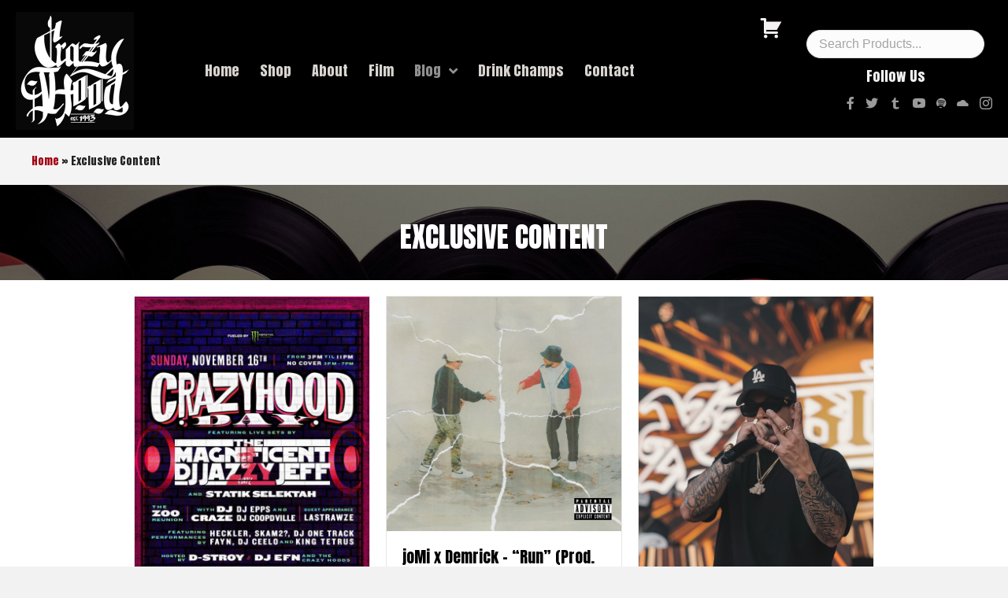

--- FILE ---
content_type: text/html; charset=UTF-8
request_url: https://crazyhood.com/exclusive-content/
body_size: 20388
content:
<!DOCTYPE html>
<html lang="en-US">
<head> <script>
var gform;gform||(document.addEventListener("gform_main_scripts_loaded",function(){gform.scriptsLoaded=!0}),document.addEventListener("gform/theme/scripts_loaded",function(){gform.themeScriptsLoaded=!0}),window.addEventListener("DOMContentLoaded",function(){gform.domLoaded=!0}),gform={domLoaded:!1,scriptsLoaded:!1,themeScriptsLoaded:!1,isFormEditor:()=>"function"==typeof InitializeEditor,callIfLoaded:function(o){return!(!gform.domLoaded||!gform.scriptsLoaded||!gform.themeScriptsLoaded&&!gform.isFormEditor()||(gform.isFormEditor()&&console.warn("The use of gform.initializeOnLoaded() is deprecated in the form editor context and will be removed in Gravity Forms 3.1."),o(),0))},initializeOnLoaded:function(o){gform.callIfLoaded(o)||(document.addEventListener("gform_main_scripts_loaded",()=>{gform.scriptsLoaded=!0,gform.callIfLoaded(o)}),document.addEventListener("gform/theme/scripts_loaded",()=>{gform.themeScriptsLoaded=!0,gform.callIfLoaded(o)}),window.addEventListener("DOMContentLoaded",()=>{gform.domLoaded=!0,gform.callIfLoaded(o)}))},hooks:{action:{},filter:{}},addAction:function(o,r,e,t){gform.addHook("action",o,r,e,t)},addFilter:function(o,r,e,t){gform.addHook("filter",o,r,e,t)},doAction:function(o){gform.doHook("action",o,arguments)},applyFilters:function(o){return gform.doHook("filter",o,arguments)},removeAction:function(o,r){gform.removeHook("action",o,r)},removeFilter:function(o,r,e){gform.removeHook("filter",o,r,e)},addHook:function(o,r,e,t,n){null==gform.hooks[o][r]&&(gform.hooks[o][r]=[]);var d=gform.hooks[o][r];null==n&&(n=r+"_"+d.length),gform.hooks[o][r].push({tag:n,callable:e,priority:t=null==t?10:t})},doHook:function(r,o,e){var t;if(e=Array.prototype.slice.call(e,1),null!=gform.hooks[r][o]&&((o=gform.hooks[r][o]).sort(function(o,r){return o.priority-r.priority}),o.forEach(function(o){"function"!=typeof(t=o.callable)&&(t=window[t]),"action"==r?t.apply(null,e):e[0]=t.apply(null,e)})),"filter"==r)return e[0]},removeHook:function(o,r,t,n){var e;null!=gform.hooks[o][r]&&(e=(e=gform.hooks[o][r]).filter(function(o,r,e){return!!(null!=n&&n!=o.tag||null!=t&&t!=o.priority)}),gform.hooks[o][r]=e)}});
</script>

<meta charset="UTF-8" />
<meta name='viewport' content='width=device-width, initial-scale=1.0' />
<meta http-equiv='X-UA-Compatible' content='IE=edge' />
<link rel="profile" href="https://gmpg.org/xfn/11" />
<meta name='robots' content='index, follow, max-image-preview:large, max-snippet:-1, max-video-preview:-1' />
	<style>img:is([sizes="auto" i], [sizes^="auto," i]) { contain-intrinsic-size: 3000px 1500px }</style>
	
<!-- Social Warfare v4.5.6 https://warfareplugins.com - BEGINNING OF OUTPUT -->
<style>
	@font-face {
		font-family: "sw-icon-font";
		src:url("https://crazyhood.com/wp-content/plugins/social-warfare/assets/fonts/sw-icon-font.eot?ver=4.5.6");
		src:url("https://crazyhood.com/wp-content/plugins/social-warfare/assets/fonts/sw-icon-font.eot?ver=4.5.6#iefix") format("embedded-opentype"),
		url("https://crazyhood.com/wp-content/plugins/social-warfare/assets/fonts/sw-icon-font.woff?ver=4.5.6") format("woff"),
		url("https://crazyhood.com/wp-content/plugins/social-warfare/assets/fonts/sw-icon-font.ttf?ver=4.5.6") format("truetype"),
		url("https://crazyhood.com/wp-content/plugins/social-warfare/assets/fonts/sw-icon-font.svg?ver=4.5.6#1445203416") format("svg");
		font-weight: normal;
		font-style: normal;
		font-display:block;
	}
</style>
<!-- Social Warfare v4.5.6 https://warfareplugins.com - END OF OUTPUT -->


	<!-- This site is optimized with the Yoast SEO plugin v26.4 - https://yoast.com/wordpress/plugins/seo/ -->
	<title>Drink Champs Web Comic | Hip Hop Entrepreneur | Crazy Hood</title>
	<meta name="description" content="Find out about upcoming and exclusive content from Miami&#039;s mixtape king, like the Combat Jack interview and more. Get access here." />
	<link rel="canonical" href="https://crazyhood.com/exclusive-content/" />
	<meta property="og:locale" content="en_US" />
	<meta property="og:type" content="article" />
	<meta property="og:title" content="Drink Champs Web Comic | Hip Hop Entrepreneur | Crazy Hood" />
	<meta property="og:description" content="Find out about upcoming and exclusive content from Miami&#039;s mixtape king, like the Combat Jack interview and more. Get access here." />
	<meta property="og:url" content="https://crazyhood.com/exclusive-content/" />
	<meta property="og:site_name" content="Crazy Hood" />
	<meta property="article:modified_time" content="2021-08-23T16:59:58+00:00" />
	<meta property="og:image" content="https://crazyhood.com/wp-content/uploads/2017/09/sm_footer-cg.png" />
	<meta name="twitter:card" content="summary_large_image" />
	<script type="application/ld+json" class="yoast-schema-graph">{"@context":"https://schema.org","@graph":[{"@type":"WebPage","@id":"https://crazyhood.com/exclusive-content/","url":"https://crazyhood.com/exclusive-content/","name":"Drink Champs Web Comic | Hip Hop Entrepreneur | Crazy Hood","isPartOf":{"@id":"https://crazyhood.com/#website"},"primaryImageOfPage":{"@id":"https://crazyhood.com/exclusive-content/#primaryimage"},"image":{"@id":"https://crazyhood.com/exclusive-content/#primaryimage"},"thumbnailUrl":"https://crazyhood.com/wp-content/uploads/2017/09/sm_footer-cg.png","datePublished":"2017-09-07T00:41:38+00:00","dateModified":"2021-08-23T16:59:58+00:00","description":"Find out about upcoming and exclusive content from Miami's mixtape king, like the Combat Jack interview and more. Get access here.","breadcrumb":{"@id":"https://crazyhood.com/exclusive-content/#breadcrumb"},"inLanguage":"en-US","potentialAction":[{"@type":"ReadAction","target":["https://crazyhood.com/exclusive-content/"]}]},{"@type":"ImageObject","inLanguage":"en-US","@id":"https://crazyhood.com/exclusive-content/#primaryimage","url":"https://crazyhood.com/wp-content/uploads/2017/09/sm_footer-cg.png","contentUrl":"https://crazyhood.com/wp-content/uploads/2017/09/sm_footer-cg.png","width":178,"height":140},{"@type":"BreadcrumbList","@id":"https://crazyhood.com/exclusive-content/#breadcrumb","itemListElement":[{"@type":"ListItem","position":1,"name":"Home","item":"https://crazyhood.com/"},{"@type":"ListItem","position":2,"name":"Exclusive Content"}]},{"@type":"WebSite","@id":"https://crazyhood.com/#website","url":"https://crazyhood.com/","name":"Crazy Hood","description":"Who&#039;s Crazy?","potentialAction":[{"@type":"SearchAction","target":{"@type":"EntryPoint","urlTemplate":"https://crazyhood.com/?s={search_term_string}"},"query-input":{"@type":"PropertyValueSpecification","valueRequired":true,"valueName":"search_term_string"}}],"inLanguage":"en-US"}]}</script>
	<!-- / Yoast SEO plugin. -->


<link rel='dns-prefetch' href='//cdn.poynt.net' />
<link rel='dns-prefetch' href='//cdnjs.cloudflare.com' />
<link rel='dns-prefetch' href='//fonts.googleapis.com' />
<link href='https://fonts.gstatic.com' crossorigin rel='preconnect' />
<link rel="alternate" type="application/rss+xml" title="Crazy Hood &raquo; Feed" href="https://crazyhood.com/feed/" />
<link rel="alternate" type="application/rss+xml" title="Crazy Hood &raquo; Comments Feed" href="https://crazyhood.com/comments/feed/" />
<link rel="preload" href="https://cdnjs.cloudflare.com/ajax/libs/foundicons/3.0.0/foundation-icons.woff" as="font" type="font/woff2" crossorigin="anonymous">
<link rel="preload" href="https://crazyhood.com/wp-content/plugins/bb-plugin/fonts/fontawesome/5.15.4/webfonts/fa-brands-400.woff2" as="font" type="font/woff2" crossorigin="anonymous">
<link rel="preload" href="https://crazyhood.com/wp-content/plugins/bb-plugin/fonts/fontawesome/5.15.4/webfonts/fa-solid-900.woff2" as="font" type="font/woff2" crossorigin="anonymous">
<link rel="preload" href="https://crazyhood.com/wp-content/plugins/bb-plugin/fonts/fontawesome/5.15.4/webfonts/fa-regular-400.woff2" as="font" type="font/woff2" crossorigin="anonymous">
		<style>
			.lazyload,
			.lazyloading {
				max-width: 100%;
			}
		</style>
		<script>
window._wpemojiSettings = {"baseUrl":"https:\/\/s.w.org\/images\/core\/emoji\/16.0.1\/72x72\/","ext":".png","svgUrl":"https:\/\/s.w.org\/images\/core\/emoji\/16.0.1\/svg\/","svgExt":".svg","source":{"concatemoji":"https:\/\/crazyhood.com\/wp-includes\/js\/wp-emoji-release.min.js?ver=6.8.3"}};
/*! This file is auto-generated */
!function(s,n){var o,i,e;function c(e){try{var t={supportTests:e,timestamp:(new Date).valueOf()};sessionStorage.setItem(o,JSON.stringify(t))}catch(e){}}function p(e,t,n){e.clearRect(0,0,e.canvas.width,e.canvas.height),e.fillText(t,0,0);var t=new Uint32Array(e.getImageData(0,0,e.canvas.width,e.canvas.height).data),a=(e.clearRect(0,0,e.canvas.width,e.canvas.height),e.fillText(n,0,0),new Uint32Array(e.getImageData(0,0,e.canvas.width,e.canvas.height).data));return t.every(function(e,t){return e===a[t]})}function u(e,t){e.clearRect(0,0,e.canvas.width,e.canvas.height),e.fillText(t,0,0);for(var n=e.getImageData(16,16,1,1),a=0;a<n.data.length;a++)if(0!==n.data[a])return!1;return!0}function f(e,t,n,a){switch(t){case"flag":return n(e,"\ud83c\udff3\ufe0f\u200d\u26a7\ufe0f","\ud83c\udff3\ufe0f\u200b\u26a7\ufe0f")?!1:!n(e,"\ud83c\udde8\ud83c\uddf6","\ud83c\udde8\u200b\ud83c\uddf6")&&!n(e,"\ud83c\udff4\udb40\udc67\udb40\udc62\udb40\udc65\udb40\udc6e\udb40\udc67\udb40\udc7f","\ud83c\udff4\u200b\udb40\udc67\u200b\udb40\udc62\u200b\udb40\udc65\u200b\udb40\udc6e\u200b\udb40\udc67\u200b\udb40\udc7f");case"emoji":return!a(e,"\ud83e\udedf")}return!1}function g(e,t,n,a){var r="undefined"!=typeof WorkerGlobalScope&&self instanceof WorkerGlobalScope?new OffscreenCanvas(300,150):s.createElement("canvas"),o=r.getContext("2d",{willReadFrequently:!0}),i=(o.textBaseline="top",o.font="600 32px Arial",{});return e.forEach(function(e){i[e]=t(o,e,n,a)}),i}function t(e){var t=s.createElement("script");t.src=e,t.defer=!0,s.head.appendChild(t)}"undefined"!=typeof Promise&&(o="wpEmojiSettingsSupports",i=["flag","emoji"],n.supports={everything:!0,everythingExceptFlag:!0},e=new Promise(function(e){s.addEventListener("DOMContentLoaded",e,{once:!0})}),new Promise(function(t){var n=function(){try{var e=JSON.parse(sessionStorage.getItem(o));if("object"==typeof e&&"number"==typeof e.timestamp&&(new Date).valueOf()<e.timestamp+604800&&"object"==typeof e.supportTests)return e.supportTests}catch(e){}return null}();if(!n){if("undefined"!=typeof Worker&&"undefined"!=typeof OffscreenCanvas&&"undefined"!=typeof URL&&URL.createObjectURL&&"undefined"!=typeof Blob)try{var e="postMessage("+g.toString()+"("+[JSON.stringify(i),f.toString(),p.toString(),u.toString()].join(",")+"));",a=new Blob([e],{type:"text/javascript"}),r=new Worker(URL.createObjectURL(a),{name:"wpTestEmojiSupports"});return void(r.onmessage=function(e){c(n=e.data),r.terminate(),t(n)})}catch(e){}c(n=g(i,f,p,u))}t(n)}).then(function(e){for(var t in e)n.supports[t]=e[t],n.supports.everything=n.supports.everything&&n.supports[t],"flag"!==t&&(n.supports.everythingExceptFlag=n.supports.everythingExceptFlag&&n.supports[t]);n.supports.everythingExceptFlag=n.supports.everythingExceptFlag&&!n.supports.flag,n.DOMReady=!1,n.readyCallback=function(){n.DOMReady=!0}}).then(function(){return e}).then(function(){var e;n.supports.everything||(n.readyCallback(),(e=n.source||{}).concatemoji?t(e.concatemoji):e.wpemoji&&e.twemoji&&(t(e.twemoji),t(e.wpemoji)))}))}((window,document),window._wpemojiSettings);
</script>
<link rel='stylesheet' id='stripe-main-styles-css' href='https://crazyhood.com/wp-content/mu-plugins/vendor/godaddy/mwc-core/assets/css/stripe-settings.css' media='all' />
<link rel='stylesheet' id='godaddy-payments-payinperson-main-styles-css' href='https://crazyhood.com/wp-content/mu-plugins/vendor/godaddy/mwc-core/assets/css/pay-in-person-method.css' media='all' />
<link rel='stylesheet' id='social-warfare-block-css-css' href='https://crazyhood.com/wp-content/plugins/social-warfare/assets/js/post-editor/dist/blocks.style.build.css?ver=6.8.3' media='all' />
<link rel='stylesheet' id='wpra-lightbox-css' href='https://crazyhood.com/wp-content/plugins/wp-rss-aggregator/core/css/jquery-colorbox.css?ver=1.4.33' media='all' />
<style id='wp-emoji-styles-inline-css'>

	img.wp-smiley, img.emoji {
		display: inline !important;
		border: none !important;
		box-shadow: none !important;
		height: 1em !important;
		width: 1em !important;
		margin: 0 0.07em !important;
		vertical-align: -0.1em !important;
		background: none !important;
		padding: 0 !important;
	}
</style>
<link rel='stylesheet' id='wp-block-library-css' href='https://crazyhood.com/wp-includes/css/dist/block-library/style.min.css?ver=6.8.3' media='all' />
<style id='wp-block-library-theme-inline-css'>
.wp-block-audio :where(figcaption){color:#555;font-size:13px;text-align:center}.is-dark-theme .wp-block-audio :where(figcaption){color:#ffffffa6}.wp-block-audio{margin:0 0 1em}.wp-block-code{border:1px solid #ccc;border-radius:4px;font-family:Menlo,Consolas,monaco,monospace;padding:.8em 1em}.wp-block-embed :where(figcaption){color:#555;font-size:13px;text-align:center}.is-dark-theme .wp-block-embed :where(figcaption){color:#ffffffa6}.wp-block-embed{margin:0 0 1em}.blocks-gallery-caption{color:#555;font-size:13px;text-align:center}.is-dark-theme .blocks-gallery-caption{color:#ffffffa6}:root :where(.wp-block-image figcaption){color:#555;font-size:13px;text-align:center}.is-dark-theme :root :where(.wp-block-image figcaption){color:#ffffffa6}.wp-block-image{margin:0 0 1em}.wp-block-pullquote{border-bottom:4px solid;border-top:4px solid;color:currentColor;margin-bottom:1.75em}.wp-block-pullquote cite,.wp-block-pullquote footer,.wp-block-pullquote__citation{color:currentColor;font-size:.8125em;font-style:normal;text-transform:uppercase}.wp-block-quote{border-left:.25em solid;margin:0 0 1.75em;padding-left:1em}.wp-block-quote cite,.wp-block-quote footer{color:currentColor;font-size:.8125em;font-style:normal;position:relative}.wp-block-quote:where(.has-text-align-right){border-left:none;border-right:.25em solid;padding-left:0;padding-right:1em}.wp-block-quote:where(.has-text-align-center){border:none;padding-left:0}.wp-block-quote.is-large,.wp-block-quote.is-style-large,.wp-block-quote:where(.is-style-plain){border:none}.wp-block-search .wp-block-search__label{font-weight:700}.wp-block-search__button{border:1px solid #ccc;padding:.375em .625em}:where(.wp-block-group.has-background){padding:1.25em 2.375em}.wp-block-separator.has-css-opacity{opacity:.4}.wp-block-separator{border:none;border-bottom:2px solid;margin-left:auto;margin-right:auto}.wp-block-separator.has-alpha-channel-opacity{opacity:1}.wp-block-separator:not(.is-style-wide):not(.is-style-dots){width:100px}.wp-block-separator.has-background:not(.is-style-dots){border-bottom:none;height:1px}.wp-block-separator.has-background:not(.is-style-wide):not(.is-style-dots){height:2px}.wp-block-table{margin:0 0 1em}.wp-block-table td,.wp-block-table th{word-break:normal}.wp-block-table :where(figcaption){color:#555;font-size:13px;text-align:center}.is-dark-theme .wp-block-table :where(figcaption){color:#ffffffa6}.wp-block-video :where(figcaption){color:#555;font-size:13px;text-align:center}.is-dark-theme .wp-block-video :where(figcaption){color:#ffffffa6}.wp-block-video{margin:0 0 1em}:root :where(.wp-block-template-part.has-background){margin-bottom:0;margin-top:0;padding:1.25em 2.375em}
</style>
<style id='classic-theme-styles-inline-css'>
/*! This file is auto-generated */
.wp-block-button__link{color:#fff;background-color:#32373c;border-radius:9999px;box-shadow:none;text-decoration:none;padding:calc(.667em + 2px) calc(1.333em + 2px);font-size:1.125em}.wp-block-file__button{background:#32373c;color:#fff;text-decoration:none}
</style>
<style id='feedzy-rss-feeds-loop-style-inline-css'>
.wp-block-feedzy-rss-feeds-loop{display:grid;gap:24px;grid-template-columns:repeat(1,1fr)}@media(min-width:782px){.wp-block-feedzy-rss-feeds-loop.feedzy-loop-columns-2,.wp-block-feedzy-rss-feeds-loop.feedzy-loop-columns-3,.wp-block-feedzy-rss-feeds-loop.feedzy-loop-columns-4,.wp-block-feedzy-rss-feeds-loop.feedzy-loop-columns-5{grid-template-columns:repeat(2,1fr)}}@media(min-width:960px){.wp-block-feedzy-rss-feeds-loop.feedzy-loop-columns-2{grid-template-columns:repeat(2,1fr)}.wp-block-feedzy-rss-feeds-loop.feedzy-loop-columns-3{grid-template-columns:repeat(3,1fr)}.wp-block-feedzy-rss-feeds-loop.feedzy-loop-columns-4{grid-template-columns:repeat(4,1fr)}.wp-block-feedzy-rss-feeds-loop.feedzy-loop-columns-5{grid-template-columns:repeat(5,1fr)}}.wp-block-feedzy-rss-feeds-loop .wp-block-image.is-style-rounded img{border-radius:9999px}.wp-block-feedzy-rss-feeds-loop .wp-block-image:has(:is(img:not([src]),img[src=""])){display:none}

</style>
<link rel='stylesheet' id='wpra-displays-css' href='https://crazyhood.com/wp-content/plugins/wp-rss-aggregator/core/css/displays.css?ver=5.0.7' media='all' />
<style id='global-styles-inline-css'>
:root{--wp--preset--aspect-ratio--square: 1;--wp--preset--aspect-ratio--4-3: 4/3;--wp--preset--aspect-ratio--3-4: 3/4;--wp--preset--aspect-ratio--3-2: 3/2;--wp--preset--aspect-ratio--2-3: 2/3;--wp--preset--aspect-ratio--16-9: 16/9;--wp--preset--aspect-ratio--9-16: 9/16;--wp--preset--color--black: #000000;--wp--preset--color--cyan-bluish-gray: #abb8c3;--wp--preset--color--white: #ffffff;--wp--preset--color--pale-pink: #f78da7;--wp--preset--color--vivid-red: #cf2e2e;--wp--preset--color--luminous-vivid-orange: #ff6900;--wp--preset--color--luminous-vivid-amber: #fcb900;--wp--preset--color--light-green-cyan: #7bdcb5;--wp--preset--color--vivid-green-cyan: #00d084;--wp--preset--color--pale-cyan-blue: #8ed1fc;--wp--preset--color--vivid-cyan-blue: #0693e3;--wp--preset--color--vivid-purple: #9b51e0;--wp--preset--color--fl-heading-text: #000000;--wp--preset--color--fl-body-bg: #f2f2f2;--wp--preset--color--fl-body-text: #212121;--wp--preset--color--fl-accent: #a20111;--wp--preset--color--fl-accent-hover: #a33a45;--wp--preset--color--fl-topbar-bg: #ffffff;--wp--preset--color--fl-topbar-text: #000000;--wp--preset--color--fl-topbar-link: #428bca;--wp--preset--color--fl-topbar-hover: #428bca;--wp--preset--color--fl-header-bg: #ffffff;--wp--preset--color--fl-header-text: #000000;--wp--preset--color--fl-header-link: #428bca;--wp--preset--color--fl-header-hover: #428bca;--wp--preset--color--fl-nav-bg: #ffffff;--wp--preset--color--fl-nav-link: #428bca;--wp--preset--color--fl-nav-hover: #428bca;--wp--preset--color--fl-content-bg: #ffffff;--wp--preset--color--fl-footer-widgets-bg: #ffffff;--wp--preset--color--fl-footer-widgets-text: #000000;--wp--preset--color--fl-footer-widgets-link: #428bca;--wp--preset--color--fl-footer-widgets-hover: #428bca;--wp--preset--color--fl-footer-bg: #ffffff;--wp--preset--color--fl-footer-text: #000000;--wp--preset--color--fl-footer-link: #428bca;--wp--preset--color--fl-footer-hover: #428bca;--wp--preset--gradient--vivid-cyan-blue-to-vivid-purple: linear-gradient(135deg,rgba(6,147,227,1) 0%,rgb(155,81,224) 100%);--wp--preset--gradient--light-green-cyan-to-vivid-green-cyan: linear-gradient(135deg,rgb(122,220,180) 0%,rgb(0,208,130) 100%);--wp--preset--gradient--luminous-vivid-amber-to-luminous-vivid-orange: linear-gradient(135deg,rgba(252,185,0,1) 0%,rgba(255,105,0,1) 100%);--wp--preset--gradient--luminous-vivid-orange-to-vivid-red: linear-gradient(135deg,rgba(255,105,0,1) 0%,rgb(207,46,46) 100%);--wp--preset--gradient--very-light-gray-to-cyan-bluish-gray: linear-gradient(135deg,rgb(238,238,238) 0%,rgb(169,184,195) 100%);--wp--preset--gradient--cool-to-warm-spectrum: linear-gradient(135deg,rgb(74,234,220) 0%,rgb(151,120,209) 20%,rgb(207,42,186) 40%,rgb(238,44,130) 60%,rgb(251,105,98) 80%,rgb(254,248,76) 100%);--wp--preset--gradient--blush-light-purple: linear-gradient(135deg,rgb(255,206,236) 0%,rgb(152,150,240) 100%);--wp--preset--gradient--blush-bordeaux: linear-gradient(135deg,rgb(254,205,165) 0%,rgb(254,45,45) 50%,rgb(107,0,62) 100%);--wp--preset--gradient--luminous-dusk: linear-gradient(135deg,rgb(255,203,112) 0%,rgb(199,81,192) 50%,rgb(65,88,208) 100%);--wp--preset--gradient--pale-ocean: linear-gradient(135deg,rgb(255,245,203) 0%,rgb(182,227,212) 50%,rgb(51,167,181) 100%);--wp--preset--gradient--electric-grass: linear-gradient(135deg,rgb(202,248,128) 0%,rgb(113,206,126) 100%);--wp--preset--gradient--midnight: linear-gradient(135deg,rgb(2,3,129) 0%,rgb(40,116,252) 100%);--wp--preset--font-size--small: 13px;--wp--preset--font-size--medium: 20px;--wp--preset--font-size--large: 36px;--wp--preset--font-size--x-large: 42px;--wp--preset--spacing--20: 0.44rem;--wp--preset--spacing--30: 0.67rem;--wp--preset--spacing--40: 1rem;--wp--preset--spacing--50: 1.5rem;--wp--preset--spacing--60: 2.25rem;--wp--preset--spacing--70: 3.38rem;--wp--preset--spacing--80: 5.06rem;--wp--preset--shadow--natural: 6px 6px 9px rgba(0, 0, 0, 0.2);--wp--preset--shadow--deep: 12px 12px 50px rgba(0, 0, 0, 0.4);--wp--preset--shadow--sharp: 6px 6px 0px rgba(0, 0, 0, 0.2);--wp--preset--shadow--outlined: 6px 6px 0px -3px rgba(255, 255, 255, 1), 6px 6px rgba(0, 0, 0, 1);--wp--preset--shadow--crisp: 6px 6px 0px rgba(0, 0, 0, 1);}:where(.is-layout-flex){gap: 0.5em;}:where(.is-layout-grid){gap: 0.5em;}body .is-layout-flex{display: flex;}.is-layout-flex{flex-wrap: wrap;align-items: center;}.is-layout-flex > :is(*, div){margin: 0;}body .is-layout-grid{display: grid;}.is-layout-grid > :is(*, div){margin: 0;}:where(.wp-block-columns.is-layout-flex){gap: 2em;}:where(.wp-block-columns.is-layout-grid){gap: 2em;}:where(.wp-block-post-template.is-layout-flex){gap: 1.25em;}:where(.wp-block-post-template.is-layout-grid){gap: 1.25em;}.has-black-color{color: var(--wp--preset--color--black) !important;}.has-cyan-bluish-gray-color{color: var(--wp--preset--color--cyan-bluish-gray) !important;}.has-white-color{color: var(--wp--preset--color--white) !important;}.has-pale-pink-color{color: var(--wp--preset--color--pale-pink) !important;}.has-vivid-red-color{color: var(--wp--preset--color--vivid-red) !important;}.has-luminous-vivid-orange-color{color: var(--wp--preset--color--luminous-vivid-orange) !important;}.has-luminous-vivid-amber-color{color: var(--wp--preset--color--luminous-vivid-amber) !important;}.has-light-green-cyan-color{color: var(--wp--preset--color--light-green-cyan) !important;}.has-vivid-green-cyan-color{color: var(--wp--preset--color--vivid-green-cyan) !important;}.has-pale-cyan-blue-color{color: var(--wp--preset--color--pale-cyan-blue) !important;}.has-vivid-cyan-blue-color{color: var(--wp--preset--color--vivid-cyan-blue) !important;}.has-vivid-purple-color{color: var(--wp--preset--color--vivid-purple) !important;}.has-black-background-color{background-color: var(--wp--preset--color--black) !important;}.has-cyan-bluish-gray-background-color{background-color: var(--wp--preset--color--cyan-bluish-gray) !important;}.has-white-background-color{background-color: var(--wp--preset--color--white) !important;}.has-pale-pink-background-color{background-color: var(--wp--preset--color--pale-pink) !important;}.has-vivid-red-background-color{background-color: var(--wp--preset--color--vivid-red) !important;}.has-luminous-vivid-orange-background-color{background-color: var(--wp--preset--color--luminous-vivid-orange) !important;}.has-luminous-vivid-amber-background-color{background-color: var(--wp--preset--color--luminous-vivid-amber) !important;}.has-light-green-cyan-background-color{background-color: var(--wp--preset--color--light-green-cyan) !important;}.has-vivid-green-cyan-background-color{background-color: var(--wp--preset--color--vivid-green-cyan) !important;}.has-pale-cyan-blue-background-color{background-color: var(--wp--preset--color--pale-cyan-blue) !important;}.has-vivid-cyan-blue-background-color{background-color: var(--wp--preset--color--vivid-cyan-blue) !important;}.has-vivid-purple-background-color{background-color: var(--wp--preset--color--vivid-purple) !important;}.has-black-border-color{border-color: var(--wp--preset--color--black) !important;}.has-cyan-bluish-gray-border-color{border-color: var(--wp--preset--color--cyan-bluish-gray) !important;}.has-white-border-color{border-color: var(--wp--preset--color--white) !important;}.has-pale-pink-border-color{border-color: var(--wp--preset--color--pale-pink) !important;}.has-vivid-red-border-color{border-color: var(--wp--preset--color--vivid-red) !important;}.has-luminous-vivid-orange-border-color{border-color: var(--wp--preset--color--luminous-vivid-orange) !important;}.has-luminous-vivid-amber-border-color{border-color: var(--wp--preset--color--luminous-vivid-amber) !important;}.has-light-green-cyan-border-color{border-color: var(--wp--preset--color--light-green-cyan) !important;}.has-vivid-green-cyan-border-color{border-color: var(--wp--preset--color--vivid-green-cyan) !important;}.has-pale-cyan-blue-border-color{border-color: var(--wp--preset--color--pale-cyan-blue) !important;}.has-vivid-cyan-blue-border-color{border-color: var(--wp--preset--color--vivid-cyan-blue) !important;}.has-vivid-purple-border-color{border-color: var(--wp--preset--color--vivid-purple) !important;}.has-vivid-cyan-blue-to-vivid-purple-gradient-background{background: var(--wp--preset--gradient--vivid-cyan-blue-to-vivid-purple) !important;}.has-light-green-cyan-to-vivid-green-cyan-gradient-background{background: var(--wp--preset--gradient--light-green-cyan-to-vivid-green-cyan) !important;}.has-luminous-vivid-amber-to-luminous-vivid-orange-gradient-background{background: var(--wp--preset--gradient--luminous-vivid-amber-to-luminous-vivid-orange) !important;}.has-luminous-vivid-orange-to-vivid-red-gradient-background{background: var(--wp--preset--gradient--luminous-vivid-orange-to-vivid-red) !important;}.has-very-light-gray-to-cyan-bluish-gray-gradient-background{background: var(--wp--preset--gradient--very-light-gray-to-cyan-bluish-gray) !important;}.has-cool-to-warm-spectrum-gradient-background{background: var(--wp--preset--gradient--cool-to-warm-spectrum) !important;}.has-blush-light-purple-gradient-background{background: var(--wp--preset--gradient--blush-light-purple) !important;}.has-blush-bordeaux-gradient-background{background: var(--wp--preset--gradient--blush-bordeaux) !important;}.has-luminous-dusk-gradient-background{background: var(--wp--preset--gradient--luminous-dusk) !important;}.has-pale-ocean-gradient-background{background: var(--wp--preset--gradient--pale-ocean) !important;}.has-electric-grass-gradient-background{background: var(--wp--preset--gradient--electric-grass) !important;}.has-midnight-gradient-background{background: var(--wp--preset--gradient--midnight) !important;}.has-small-font-size{font-size: var(--wp--preset--font-size--small) !important;}.has-medium-font-size{font-size: var(--wp--preset--font-size--medium) !important;}.has-large-font-size{font-size: var(--wp--preset--font-size--large) !important;}.has-x-large-font-size{font-size: var(--wp--preset--font-size--x-large) !important;}
:where(.wp-block-post-template.is-layout-flex){gap: 1.25em;}:where(.wp-block-post-template.is-layout-grid){gap: 1.25em;}
:where(.wp-block-columns.is-layout-flex){gap: 2em;}:where(.wp-block-columns.is-layout-grid){gap: 2em;}
:root :where(.wp-block-pullquote){font-size: 1.5em;line-height: 1.6;}
</style>
<link rel='stylesheet' id='jquery-bxslider-css' href='https://crazyhood.com/wp-content/plugins/bb-plugin/css/jquery.bxslider.css?ver=2.9.4.1' media='all' />
<link rel='stylesheet' id='fl-builder-layout-22-css' href='https://crazyhood.com/wp-content/uploads/bb-plugin/cache/22-layout.css?ver=f43318e32a0a9470ef7dadaee72171d9' media='all' />
<link rel='stylesheet' id='woocommerce-layout-css' href='https://crazyhood.com/wp-content/plugins/woocommerce/assets/css/woocommerce-layout.css?ver=10.3.5' media='all' />
<link rel='stylesheet' id='woocommerce-smallscreen-css' href='https://crazyhood.com/wp-content/plugins/woocommerce/assets/css/woocommerce-smallscreen.css?ver=10.3.5' media='only screen and (max-width: 767px)' />
<link rel='stylesheet' id='woocommerce-general-css' href='https://crazyhood.com/wp-content/plugins/woocommerce/assets/css/woocommerce.css?ver=10.3.5' media='all' />
<style id='woocommerce-inline-inline-css'>
.woocommerce form .form-row .required { visibility: visible; }
</style>
<link rel='stylesheet' id='wp-components-css' href='https://crazyhood.com/wp-includes/css/dist/components/style.min.css?ver=6.8.3' media='all' />
<link rel='stylesheet' id='godaddy-styles-css' href='https://crazyhood.com/wp-content/mu-plugins/vendor/wpex/godaddy-launch/includes/Dependencies/GoDaddy/Styles/build/latest.css?ver=2.0.2' media='all' />
<link rel='stylesheet' id='dashicons-css' href='https://crazyhood.com/wp-includes/css/dashicons.min.css?ver=6.8.3' media='all' />
<link rel='stylesheet' id='font-awesome-5-css' href='https://crazyhood.com/wp-content/plugins/bb-plugin/fonts/fontawesome/5.15.4/css/all.min.css?ver=2.9.4.1' media='all' />
<link rel='stylesheet' id='ultimate-icons-css' href='https://crazyhood.com/wp-content/uploads/bb-plugin/icons/ultimate-icons/style.css?ver=2.9.4.1' media='all' />
<link rel='stylesheet' id='foundation-icons-css' href='https://cdnjs.cloudflare.com/ajax/libs/foundicons/3.0.0/foundation-icons.css?ver=2.9.4.1' media='all' />
<link rel='stylesheet' id='font-awesome-css' href='https://crazyhood.com/wp-content/plugins/bb-plugin/fonts/fontawesome/5.15.4/css/v4-shims.min.css?ver=2.9.4.1' media='all' />
<link rel='stylesheet' id='fl-builder-layout-bundle-8fe901ff483966f9a90a769f6e19d3fe-css' href='https://crazyhood.com/wp-content/uploads/bb-plugin/cache/8fe901ff483966f9a90a769f6e19d3fe-layout-bundle.css?ver=2.9.4.1-1.5.2.1-20251125200437' media='all' />
<link rel='stylesheet' id='social_warfare-css' href='https://crazyhood.com/wp-content/plugins/social-warfare/assets/css/style.min.css?ver=4.5.6' media='all' />
<link rel='stylesheet' id='brands-styles-css' href='https://crazyhood.com/wp-content/plugins/woocommerce/assets/css/brands.css?ver=10.3.5' media='all' />
<link rel='stylesheet' id='gd-core-css' href='https://crazyhood.com/wp-content/plugins/pws-core/public/css/GD-cORe-public.css?ver=4.0.0' media='all' />
<link rel='stylesheet' id='gem-base-css' href='https://crazyhood.com/wp-content/plugins/godaddy-email-marketing-sign-up-forms/css/gem.min.css?ver=1.4.3' media='all' />
<link rel='stylesheet' id='mwc-payments-payment-form-css' href='https://crazyhood.com/wp-content/mu-plugins/vendor/godaddy/mwc-core/assets/css/payment-form.css' media='all' />
<link rel='stylesheet' id='jquery-magnificpopup-css' href='https://crazyhood.com/wp-content/plugins/bb-plugin/css/jquery.magnificpopup.min.css?ver=2.9.4.1' media='all' />
<link rel='stylesheet' id='base-css' href='https://crazyhood.com/wp-content/themes/bb-theme/css/base.min.css?ver=1.7.19' media='all' />
<link rel='stylesheet' id='fl-automator-skin-css' href='https://crazyhood.com/wp-content/uploads/bb-theme/skin-690ece865da6c.css?ver=1.7.19' media='all' />
<link rel='stylesheet' id='pp-animate-css' href='https://crazyhood.com/wp-content/plugins/bbpowerpack/assets/css/animate.min.css?ver=3.5.1' media='all' />
<link rel='stylesheet' id='fl-builder-google-fonts-680cbdd01c2138fe21e5e8cc79b9eb30-css' href='//fonts.googleapis.com/css?family=Anton%3A400%7CRaleway%3A600%7CRoboto+Condensed%3A300&#038;ver=6.8.3' media='all' />
<script src="https://crazyhood.com/wp-includes/js/jquery/jquery.min.js?ver=3.7.1" id="jquery-core-js"></script>
<script src="https://crazyhood.com/wp-includes/js/jquery/jquery-migrate.min.js?ver=3.4.1" id="jquery-migrate-js"></script>
<script src="https://crazyhood.com/wp-content/plugins/woocommerce/assets/js/jquery-blockui/jquery.blockUI.min.js?ver=2.7.0-wc.10.3.5" id="wc-jquery-blockui-js" defer data-wp-strategy="defer"></script>
<script id="wc-add-to-cart-js-extra">
var wc_add_to_cart_params = {"ajax_url":"\/wp-admin\/admin-ajax.php","wc_ajax_url":"\/?wc-ajax=%%endpoint%%","i18n_view_cart":"View cart","cart_url":"https:\/\/crazyhood.com\/cart\/","is_cart":"","cart_redirect_after_add":"no"};
</script>
<script src="https://crazyhood.com/wp-content/plugins/woocommerce/assets/js/frontend/add-to-cart.min.js?ver=10.3.5" id="wc-add-to-cart-js" defer data-wp-strategy="defer"></script>
<script src="https://crazyhood.com/wp-content/plugins/woocommerce/assets/js/js-cookie/js.cookie.min.js?ver=2.1.4-wc.10.3.5" id="wc-js-cookie-js" defer data-wp-strategy="defer"></script>
<script id="woocommerce-js-extra">
var woocommerce_params = {"ajax_url":"\/wp-admin\/admin-ajax.php","wc_ajax_url":"\/?wc-ajax=%%endpoint%%","i18n_password_show":"Show password","i18n_password_hide":"Hide password"};
</script>
<script src="https://crazyhood.com/wp-content/plugins/woocommerce/assets/js/frontend/woocommerce.min.js?ver=10.3.5" id="woocommerce-js" defer data-wp-strategy="defer"></script>
<script id="WCPAY_ASSETS-js-extra">
var wcpayAssets = {"url":"https:\/\/crazyhood.com\/wp-content\/plugins\/woocommerce-payments\/dist\/"};
</script>
<script src="https://crazyhood.com/wp-content/plugins/pws-core/public/js/GD-cORe-public.js?ver=4.0.0" id="gd-core-js"></script>
<script src="https://cdn.poynt.net/collect.js" id="poynt-collect-sdk-js"></script>
<script id="mwc-payments-poynt-payment-form-js-extra">
var poyntPaymentFormI18n = {"errorMessages":{"genericError":"An error occurred, please try again or try an alternate form of payment.","missingCardDetails":"Missing card details.","missingBillingDetails":"Missing billing details."}};
</script>
<script src="https://crazyhood.com/wp-content/mu-plugins/vendor/godaddy/mwc-core/assets/js/payments/frontend/poynt.js" id="mwc-payments-poynt-payment-form-js"></script>
<script id="smush-lazy-load-js-before">
var smushLazyLoadOptions = {"autoResizingEnabled":false,"autoResizeOptions":{"precision":5,"skipAutoWidth":true}};
</script>
<script src="https://crazyhood.com/wp-content/plugins/wp-smush-pro/app/assets/js/smush-lazy-load.min.js?ver=3.22.1" id="smush-lazy-load-js"></script>
<link rel="https://api.w.org/" href="https://crazyhood.com/wp-json/" /><link rel="alternate" title="JSON" type="application/json" href="https://crazyhood.com/wp-json/wp/v2/pages/22" /><link rel="EditURI" type="application/rsd+xml" title="RSD" href="https://crazyhood.com/xmlrpc.php?rsd" />
<meta name="generator" content="WordPress 6.8.3" />
<meta name="generator" content="WooCommerce 10.3.5" />
<link rel='shortlink' href='https://crazyhood.com/?p=22' />
<link rel="alternate" title="oEmbed (JSON)" type="application/json+oembed" href="https://crazyhood.com/wp-json/oembed/1.0/embed?url=https%3A%2F%2Fcrazyhood.com%2Fexclusive-content%2F" />
<link rel="alternate" title="oEmbed (XML)" type="text/xml+oembed" href="https://crazyhood.com/wp-json/oembed/1.0/embed?url=https%3A%2F%2Fcrazyhood.com%2Fexclusive-content%2F&#038;format=xml" />
		<script>
			var bb_powerpack = {
				version: '2.40.8',
				getAjaxUrl: function() { return atob( 'aHR0cHM6Ly9jcmF6eWhvb2QuY29tL3dwLWFkbWluL2FkbWluLWFqYXgucGhw' ); },
				callback: function() {},
				mapMarkerData: {},
				post_id: '22',
				search_term: '',
				current_page: 'https://crazyhood.com/exclusive-content/',
				conditionals: {
					is_front_page: false,
					is_home: false,
					is_archive: false,
					current_post_type: '',
					is_tax: false,
										is_author: false,
					current_author: false,
					is_search: false,
									}
			};
		</script>
		<style type="text/css">
.feedzy-rss-link-icon:after {
	content: url("https://crazyhood.com/wp-content/plugins/feedzy-rss-feeds/img/external-link.png");
	margin-left: 3px;
}
</style>
		<!-- This code is added by Analytify (7.1.3) https://analytify.io/ !-->
			<script async src="https://www.googletagmanager.com/gtag/js?id=UA-120526639-1"></script>
			<script>
			window.dataLayer = window.dataLayer || [];
			function gtag(){dataLayer.push(arguments);}
			gtag('js', new Date());

			const configuration = {"anonymize_ip":"false","forceSSL":"false","allow_display_features":"false","debug_mode":true};
			const gaID = 'UA-120526639-1';

			
			gtag('config', gaID, configuration);

			
			</script>

			<!-- This code is added by Analytify (7.1.3) !-->		<script>
			document.documentElement.className = document.documentElement.className.replace('no-js', 'js');
		</script>
			<noscript><style>.woocommerce-product-gallery{ opacity: 1 !important; }</style></noscript>
				<script  type="text/javascript">
				!function(f,b,e,v,n,t,s){if(f.fbq)return;n=f.fbq=function(){n.callMethod?
					n.callMethod.apply(n,arguments):n.queue.push(arguments)};if(!f._fbq)f._fbq=n;
					n.push=n;n.loaded=!0;n.version='2.0';n.queue=[];t=b.createElement(e);t.async=!0;
					t.src=v;s=b.getElementsByTagName(e)[0];s.parentNode.insertBefore(t,s)}(window,
					document,'script','https://connect.facebook.net/en_US/fbevents.js');
			</script>
			<!-- WooCommerce Facebook Integration Begin -->
			<script  type="text/javascript">

				fbq('init', '852770521778387', {}, {
    "agent": "woocommerce_6-10.3.5-3.5.14"
});

				document.addEventListener( 'DOMContentLoaded', function() {
					// Insert placeholder for events injected when a product is added to the cart through AJAX.
					document.body.insertAdjacentHTML( 'beforeend', '<div class=\"wc-facebook-pixel-event-placeholder\"></div>' );
				}, false );

			</script>
			<!-- WooCommerce Facebook Integration End -->
			<link rel="icon" href="https://crazyhood.com/wp-content/uploads/2017/09/Image1-copy-150x150.png" sizes="32x32" />
<link rel="icon" href="https://crazyhood.com/wp-content/uploads/2017/09/Image1-copy.png" sizes="192x192" />
<link rel="apple-touch-icon" href="https://crazyhood.com/wp-content/uploads/2017/09/Image1-copy-180x180.png" />
<meta name="msapplication-TileImage" content="https://crazyhood.com/wp-content/uploads/2017/09/Image1-copy.png" />
		<style id="wp-custom-css">
			

@import url('https://fonts.googleapis.com/css?family=Anton');

/*-----------------------------------------
            HEADER
------------------------------------------*/
.site-header .site-branding img {
    max-height: 150px !important;
    position: relative;
}
.secondary-navigation ul.menu {
    float: right;
    margin: -85px 0px 0 -85px;
}
.secondary-navigation ul.menu > li {
    margin: 2px;
}
#masthead {
    margin-bottom: -61px;
}
.fa {
    
	font-size: 20px;}
/*-----------------------------------------
            END HEADER
------------------------------------------*/


/*-----------------------------------------
            NAVIGATION
------------------------------------------*/
ul#menu-main li a {
    font-family: 'Anton', cursive;
    font-size: 26px;
}
ul#menu-main li {
    margin-right: 16px;
/*     margin-top: 32px; */
}

/*-----------------------------------------
            END NAVIGATION
------------------------------------------*/
/*-----------------------------------------
            Fonts
------------------------------------------*/
h1, h2, h3, h4, h5, h6, p, a, span {
    font-family: 'Anton', cursive !important;

}
footer .site-info .copyright {
	font-family: 'Anton', cursive !important;}

.fl-node-59f3200c2ef35 .fl-subscribe-form .fl-form-field input, .fl-node-59f3200c2ef35 .fl-subscribe-form .fl-form-field input[type=text]
{
	font-family: 'Anton', cursive !important;}

.fl-node-5a12be7d831ca .uabb-sf-style-style1 .uabb-form-field input, .fl-node-5a12be7d831ca .uabb-sf-style-style1 .uabb-form-field input:focus, .fl-node-5a12be7d831ca .uabb-sf-style-style1 .uabb-form-field textarea{
	font-family: 'Anton', cursive !important;}
/*-----------------------------------------
            END Fonts
------------------------------------------*/

/*-----------------------------------------
            FOOTER
------------------------------------------*/
@media screen and (min-width: 769px) {

    .site-footer .footer-widgets.col-1 .widget_nav_menu ul li {
        display: inline-flex;
        padding: 0 15px;
    }

    .site-footer .footer-widgets.col-1 {
        padding-top: 30px;
    }

    .footer-widgets.col-1 .widget_nav_menu {
        margin-bottom: 0;
        text-align: center;
    }
}
.site-footer .footer-widgets.col-1 .widget_nav_menu ul li:before {
   display: none;
}
/*-----------------------------------------
            END FOOTER
------------------------------------------*/

/*-----------------------------------------
            MOBILE STYLES
------------------------------------------*/
@media screen and (max-width:768px){

	.secondary-navigation {
	    display: block;
	    text-align: center;
	    width: 100%;
	}
	.secondary-navigation ul.menu {
	    float: none; 
	    margin: 0;
	}

	.sp-header-active .sp-header-span-6 {
	    width: 100%;
	}

	.sp-header-active .sp-header-pre-10 {
	    margin-left: auto !important;
	    margin-right: auto !important;
	    float: none;
	}

	.secondary-navigation ul li {
	    display: inline-block;
	    padding: 16px 0;
	}

	.sp-header-active .sp-header-span-2 {
	    width: 100%;
	    margin-right: 0;
	}

	.main-navigation ul li a, 
	ul.menu li a {
	    color: #fff !important;
	}

}

@media screen and (max-width:480px) {
	
	.fl-node-5a12c43cd515e > .fl-row-content-wrap {
    background-size: contain;
    background-color: #000;
}

	.secondary-navigation ul li {
	    display: inline-block;
	    padding: 16px 10px;
	}

}
/*-----------------------------------------
            END MOBILE STYLES
------------------------------------------*/

/*-----------------------------------------
        Products Page and Checkout
------------------------------------------*/

/*-----------------------------------------
        End Products Page and Checkout
------------------------------------------*/

/*------------------------------------------
                  Mods
-----------------------------------------*/
/* removes temporary green flash*/
.main-navigation ul.menu .focus a {
    color: #fff;
}
/*------------------------------------------
              End of Mods
-----------------------------------------*/

ul#menu-main a{
	font-weight:300;
	color:#d8d4cf;
	font-size:18px !important;
}

.fl-node-5987a7beabb06 .uabb-blog-posts-shadow {
    box-shadow: 0 4px 1px rgba(197, 197, 197, 0.2);
    transition: all 0.3s linear;
    width: 100%;
}
/*.woocommerce-product-search::after
{
	content:"Follow Us" !important;	
	padding-left:40px !important;
	font-size:20px;
	margin-bottom:0 !important;
	color:#ffffff;
}*/
#menu-social-icons::before{
	content:"Follow Us";		
	font-size:20px;	
	color:#ffffff;	
	display:table-cell;
	padding-left:35px;
}
@media screen and (min-width: 768px)
{
	.fl-node-59b2bbe180d92 .fl-post-feed-image {
    margin-top: -96px;
}	
}
@media screen and (max-width: 768px)
{
	#menu-social-icons::before{
	content:"Follow Us";		
	font-size:20px;	
	color:#ffffff;	
	width:100%;
	display:table-cell;
	padding-left:270px;
	padding-top:30px;
}
@media screen and (max-width:320px){
	#menu-social-icons::before{
	content:"Follow Us";		
	font-size:20px;	
	color:#ffffff;	
	width:100%;
	display:table-cell;
	padding-left:90px;
	padding-top:30px;	
}
	}}

#menu-item-104 {
    margin-right: 0 !important;
    margin-top: 0 !important;
}
.pp-subscribe-form-inner {
    max-width: 625px!important;
}

.widget.woocommerce.widget_product_search button {
    display: none;
}

		</style>
		</head>
<body class="wp-singular page-template-default page page-id-22 wp-theme-bb-theme theme-bb-theme fl-builder fl-builder-2-9-4-1 fl-themer-1-5-2-1-20251125200437 fl-theme-1-7-19 fl-no-js woocommerce-no-js fl-theme-builder-header fl-theme-builder-header-header fl-theme-builder-footer fl-theme-builder-footer-footer fl-framework-base fl-preset-default fl-full-width fl-scroll-to-top fl-search-active" itemscope="itemscope" itemtype="https://schema.org/WebPage">
<a aria-label="Skip to content" class="fl-screen-reader-text" href="#fl-main-content">Skip to content</a><div class="fl-page">
	<header class="fl-builder-content fl-builder-content-16673 fl-builder-global-templates-locked" data-post-id="16673" data-type="header" data-sticky="0" data-sticky-on="" data-sticky-breakpoint="medium" data-shrink="0" data-overlay="0" data-overlay-bg="transparent" data-shrink-image-height="50px" role="banner" itemscope="itemscope" itemtype="http://schema.org/WPHeader"><div class="fl-row fl-row-full-width fl-row-bg-color fl-node-6123819e41b63 fl-row-custom-height fl-row-align-center fl-visible-desktop fl-visible-large fl-visible-medium" data-node="6123819e41b63">
	<div class="fl-row-content-wrap">
		<div class="uabb-row-separator uabb-top-row-separator" >
</div>
						<div class="fl-row-content fl-row-fixed-width fl-node-content">
		
<div class="fl-col-group fl-node-61238a7054225 fl-col-group-equal-height fl-col-group-align-center fl-col-group-align-top" data-node="61238a7054225">
			<div class="fl-col fl-node-61238a705430b fl-col-bg-color fl-col-small" data-node="61238a705430b">
	<div class="fl-col-content fl-node-content"><div class="fl-module fl-module-photo fl-node-612388c5cef2e" data-node="612388c5cef2e">
	<div class="fl-module-content fl-node-content">
		<div class="fl-photo fl-photo-align-left" itemscope itemtype="https://schema.org/ImageObject">
	<div class="fl-photo-content fl-photo-img-jpg">
				<img decoding="async" class="fl-photo-img wp-image-260 size-full" src="https://crazyhood.com/wp-content/uploads/2017/10/New-Logo.jpg" alt="New Logo" itemprop="image" height="300" width="300" title="New Logo"  data-no-lazy="1" srcset="https://crazyhood.com/wp-content/uploads/2017/10/New-Logo.jpg 300w, https://crazyhood.com/wp-content/uploads/2017/10/New-Logo-150x150.jpg 150w, https://crazyhood.com/wp-content/uploads/2017/10/New-Logo-180x180.jpg 180w" sizes="(max-width: 300px) 100vw, 300px" />
					</div>
	</div>
	</div>
</div>
</div>
</div>
			<div class="fl-col fl-node-61238a705430f fl-col-bg-color" data-node="61238a705430f">
	<div class="fl-col-content fl-node-content"><div class="fl-module fl-module-uabb-advanced-menu fl-node-61238d1260145" data-node="61238d1260145">
	<div class="fl-module-content fl-node-content">
			<div class="uabb-creative-menu
	 uabb-creative-menu-accordion-collapse	uabb-menu-default">
		<div class="uabb-creative-menu-mobile-toggle-container"><div class="uabb-creative-menu-mobile-toggle hamburger" tabindex="0"><div class="uabb-svg-container"><svg title="uabb-menu-toggle" version="1.1" class="hamburger-menu" xmlns="https://www.w3.org/2000/svg" xmlns:xlink="https://www.w3.org/1999/xlink" viewBox="0 0 50 50">
<rect class="uabb-hamburger-menu-top" width="50" height="10"/>
<rect class="uabb-hamburger-menu-middle" y="20" width="50" height="10"/>
<rect class="uabb-hamburger-menu-bottom" y="40" width="50" height="10"/>
</svg>
</div></div></div>			<div class="uabb-clear"></div>
					<ul id="menu-main" class="menu uabb-creative-menu-horizontal uabb-toggle-arrows"><li id="menu-item-108" class="menu-item menu-item-type-post_type menu-item-object-page menu-item-home uabb-creative-menu uabb-cm-style"><a href="https://crazyhood.com/"><span class="menu-item-text">Home</span></a></li>
<li id="menu-item-3396" class="menu-item menu-item-type-post_type menu-item-object-page menu-item-privacy-policy uabb-creative-menu uabb-cm-style"><a href="https://crazyhood.com/shop/"><span class="menu-item-text">Shop</span></a></li>
<li id="menu-item-107" class="menu-item menu-item-type-post_type menu-item-object-page uabb-creative-menu uabb-cm-style"><a href="https://crazyhood.com/about/"><span class="menu-item-text">About</span></a></li>
<li id="menu-item-106" class="menu-item menu-item-type-post_type menu-item-object-page uabb-creative-menu uabb-cm-style"><a href="https://crazyhood.com/film/"><span class="menu-item-text">Film</span></a></li>
<li id="menu-item-105" class="menu-item menu-item-type-post_type menu-item-object-page current-menu-ancestor current-menu-parent current_page_parent current_page_ancestor menu-item-has-children uabb-has-submenu uabb-creative-menu uabb-cm-style" aria-haspopup="true"><div class="uabb-has-submenu-container"><a href="https://crazyhood.com/blog/"><span class="menu-item-text">Blog<span class="uabb-menu-toggle"></span></span></a></div>
<ul class="sub-menu">
	<li id="menu-item-1339" class="menu-item menu-item-type-post_type menu-item-object-page uabb-creative-menu uabb-cm-style"><a href="https://crazyhood.com/blog/podcasts/"><span class="menu-item-text">Podcasts</span></a></li>
	<li id="menu-item-104" class="menu-item menu-item-type-post_type menu-item-object-page current-menu-item page_item page-item-22 current_page_item uabb-creative-menu uabb-cm-style"><a href="https://crazyhood.com/exclusive-content/"><span class="menu-item-text">Exclusive Content</span></a></li>
</ul>
</li>
<li id="menu-item-517" class="menu-item menu-item-type-custom menu-item-object-custom uabb-creative-menu uabb-cm-style"><a href="http://drinkchamps.com"><span class="menu-item-text">Drink Champs</span></a></li>
<li id="menu-item-103" class="menu-item menu-item-type-post_type menu-item-object-page uabb-creative-menu uabb-cm-style"><a href="https://crazyhood.com/contact/"><span class="menu-item-text">Contact</span></a></li>
</ul>	</div>

		</div>
</div>
</div>
</div>
			<div class="fl-col fl-node-61238ff1cb801 fl-col-bg-color fl-col-small" data-node="61238ff1cb801">
	<div class="fl-col-content fl-node-content"><div class="fl-module fl-module-icon fl-node-61238c63d0f92" data-node="61238c63d0f92">
	<div class="fl-module-content fl-node-content">
		<div class="fl-icon-wrap">
	<span class="fl-icon">
								<a href="https://crazyhood.com/cart/" target="_self">
							<i class="dashicons dashicons-before dashicons-cart" aria-hidden="true"></i>
						</a>
			</span>
	</div>
	</div>
</div>
</div>
</div>
			<div class="fl-col fl-node-61238a7054311 fl-col-bg-color fl-col-small" data-node="61238a7054311">
	<div class="fl-col-content fl-node-content"><div class="fl-module fl-module-search fl-node-61238b26804f6" data-node="61238b26804f6">
	<div class="fl-module-content fl-node-content">
		<div class="fl-search-form fl-search-form-input fl-search-form-width-full"
	>
	<div class="fl-search-form-wrap">
		<div class="fl-search-form-fields">
			<div class="fl-search-form-input-wrap">
				<form role="search" aria-label="Search form" method="get" action="https://crazyhood.com/">
	<div class="fl-form-field">
		<input type="search" aria-label="Search input" class="fl-search-text" placeholder="Search Products..." value="" name="s" />

				<div class="fl-search-loader-wrap">
			<div class="fl-search-loader">
				<svg class="spinner" viewBox="0 0 50 50">
					<circle class="path" cx="25" cy="25" r="20" fill="none" stroke-width="5"></circle>
				</svg>
			</div>
		</div>
			</div>
		<div class="fl-search-results-content"></div>
	</form>
			</div>
					</div>
	</div>
</div>
	</div>
</div>
<div class="fl-module fl-module-heading fl-node-61238acf20616" data-node="61238acf20616">
	<div class="fl-module-content fl-node-content">
		<h4 class="fl-heading">
		<span class="fl-heading-text">Follow Us</span>
	</h4>
	</div>
</div>
<div class="fl-module fl-module-icon-group fl-node-6123819e41b73" data-node="6123819e41b73">
	<div class="fl-module-content fl-node-content">
		<div class="fl-icon-group">
	<span class="fl-icon">
								<a href="https://www.facebook.com/CrazyHoodProductions/" target="_blank" rel="noopener" >
							<i class="fab fa-facebook-f" aria-hidden="true"></i>
						</a>
			</span>
		<span class="fl-icon">
								<a href="https://twitter.com/crazyhood" target="_blank" rel="noopener" >
							<i class="fab fa-twitter" aria-hidden="true"></i>
						</a>
			</span>
		<span class="fl-icon">
								<a href="https://crazyhood.tumblr.com/" target="_blank" rel="noopener" >
							<i class="ua-icon ua-icon-tumblr2" aria-hidden="true"></i>
						</a>
			</span>
		<span class="fl-icon">
								<a href="https://www.youtube.com/user/whoscrazy" target="_blank" rel="noopener" >
							<i class="ua-icon ua-icon-youtube" aria-hidden="true"></i>
						</a>
			</span>
		<span class="fl-icon">
								<a href="https://open.spotify.com/artist/3Y4pkTSEXhdMCMLjtph1ff" target="_blank" rel="noopener" >
							<i class="fi-social-spotify" aria-hidden="true"></i>
						</a>
			</span>
		<span class="fl-icon">
								<a href="https://soundcloud.com/crazyhood" target="_blank" rel="noopener" >
							<i class="fi-cloud" aria-hidden="true"></i>
						</a>
			</span>
		<span class="fl-icon">
								<a href="https://www.instagram.com/officialcrazyhood/" target="_blank" rel="noopener" >
							<i class="ua-icon ua-icon-instagram" aria-hidden="true"></i>
						</a>
			</span>
	</div>
	</div>
</div>
</div>
</div>
	</div>
		</div>
	</div>
</div>
<div class="fl-row fl-row-full-width fl-row-bg-color fl-node-612393feb9edd fl-row-default-height fl-row-align-center fl-visible-mobile" data-node="612393feb9edd">
	<div class="fl-row-content-wrap">
		<div class="uabb-row-separator uabb-top-row-separator" >
</div>
						<div class="fl-row-content fl-row-fixed-width fl-node-content">
		
<div class="fl-col-group fl-node-612393fec0a61" data-node="612393fec0a61">
			<div class="fl-col fl-node-612393fec0bcb fl-col-bg-color" data-node="612393fec0bcb">
	<div class="fl-col-content fl-node-content"><div class="fl-module fl-module-photo fl-node-6123943eb6ebd" data-node="6123943eb6ebd">
	<div class="fl-module-content fl-node-content">
		<div class="fl-photo fl-photo-align-center" itemscope itemtype="https://schema.org/ImageObject">
	<div class="fl-photo-content fl-photo-img-jpg">
				<img decoding="async" class="fl-photo-img wp-image-260 size-full" src="https://crazyhood.com/wp-content/uploads/2017/10/New-Logo.jpg" alt="New Logo" itemprop="image" height="300" width="300" title="New Logo"  data-no-lazy="1" srcset="https://crazyhood.com/wp-content/uploads/2017/10/New-Logo.jpg 300w, https://crazyhood.com/wp-content/uploads/2017/10/New-Logo-150x150.jpg 150w, https://crazyhood.com/wp-content/uploads/2017/10/New-Logo-180x180.jpg 180w" sizes="(max-width: 300px) 100vw, 300px" />
					</div>
	</div>
	</div>
</div>
</div>
</div>
	</div>

<div class="fl-col-group fl-node-61239460cb29c" data-node="61239460cb29c">
			<div class="fl-col fl-node-61239460cb379 fl-col-bg-color" data-node="61239460cb379">
	<div class="fl-col-content fl-node-content"><div class="fl-module fl-module-uabb-advanced-menu fl-node-6123945959a77 fl-visible-mobile" data-node="6123945959a77">
	<div class="fl-module-content fl-node-content">
			<div class="uabb-creative-menu
	 uabb-creative-menu-accordion-collapse	uabb-menu-default">
		<div class="uabb-creative-menu-mobile-toggle-container"><div class="uabb-creative-menu-mobile-toggle hamburger" tabindex="0"><div class="uabb-svg-container"><svg title="uabb-menu-toggle" version="1.1" class="hamburger-menu" xmlns="https://www.w3.org/2000/svg" xmlns:xlink="https://www.w3.org/1999/xlink" viewBox="0 0 50 50">
<rect class="uabb-hamburger-menu-top" width="50" height="10"/>
<rect class="uabb-hamburger-menu-middle" y="20" width="50" height="10"/>
<rect class="uabb-hamburger-menu-bottom" y="40" width="50" height="10"/>
</svg>
</div></div></div>			<div class="uabb-clear"></div>
					<ul id="menu-main-1" class="menu uabb-creative-menu-horizontal uabb-toggle-arrows"><li id="menu-item-108" class="menu-item menu-item-type-post_type menu-item-object-page menu-item-home uabb-creative-menu uabb-cm-style"><a href="https://crazyhood.com/"><span class="menu-item-text">Home</span></a></li>
<li id="menu-item-3396" class="menu-item menu-item-type-post_type menu-item-object-page menu-item-privacy-policy uabb-creative-menu uabb-cm-style"><a href="https://crazyhood.com/shop/"><span class="menu-item-text">Shop</span></a></li>
<li id="menu-item-107" class="menu-item menu-item-type-post_type menu-item-object-page uabb-creative-menu uabb-cm-style"><a href="https://crazyhood.com/about/"><span class="menu-item-text">About</span></a></li>
<li id="menu-item-106" class="menu-item menu-item-type-post_type menu-item-object-page uabb-creative-menu uabb-cm-style"><a href="https://crazyhood.com/film/"><span class="menu-item-text">Film</span></a></li>
<li id="menu-item-105" class="menu-item menu-item-type-post_type menu-item-object-page current-menu-ancestor current-menu-parent current_page_parent current_page_ancestor menu-item-has-children uabb-has-submenu uabb-creative-menu uabb-cm-style" aria-haspopup="true"><div class="uabb-has-submenu-container"><a href="https://crazyhood.com/blog/"><span class="menu-item-text">Blog<span class="uabb-menu-toggle"></span></span></a></div>
<ul class="sub-menu">
	<li id="menu-item-1339" class="menu-item menu-item-type-post_type menu-item-object-page uabb-creative-menu uabb-cm-style"><a href="https://crazyhood.com/blog/podcasts/"><span class="menu-item-text">Podcasts</span></a></li>
	<li id="menu-item-104" class="menu-item menu-item-type-post_type menu-item-object-page current-menu-item page_item page-item-22 current_page_item uabb-creative-menu uabb-cm-style"><a href="https://crazyhood.com/exclusive-content/"><span class="menu-item-text">Exclusive Content</span></a></li>
</ul>
</li>
<li id="menu-item-517" class="menu-item menu-item-type-custom menu-item-object-custom uabb-creative-menu uabb-cm-style"><a href="http://drinkchamps.com"><span class="menu-item-text">Drink Champs</span></a></li>
<li id="menu-item-103" class="menu-item menu-item-type-post_type menu-item-object-page uabb-creative-menu uabb-cm-style"><a href="https://crazyhood.com/contact/"><span class="menu-item-text">Contact</span></a></li>
</ul>	</div>

	<div class="uabb-creative-menu-mobile-toggle-container"><div class="uabb-creative-menu-mobile-toggle hamburger" tabindex="0"><div class="uabb-svg-container"><svg title="uabb-menu-toggle" version="1.1" class="hamburger-menu" xmlns="https://www.w3.org/2000/svg" xmlns:xlink="https://www.w3.org/1999/xlink" viewBox="0 0 50 50">
<rect class="uabb-hamburger-menu-top" width="50" height="10"/>
<rect class="uabb-hamburger-menu-middle" y="20" width="50" height="10"/>
<rect class="uabb-hamburger-menu-bottom" y="40" width="50" height="10"/>
</svg>
</div></div></div>			<div class="uabb-creative-menu
			 uabb-creative-menu-accordion-collapse			off-canvas">
				<div class="uabb-clear"></div>
				<div class="uabb-off-canvas-menu uabb-menu-left"> <div class="uabb-menu-close-btn">×</div>						<ul id="menu-main-2" class="menu uabb-creative-menu-horizontal uabb-toggle-arrows"><li id="menu-item-108" class="menu-item menu-item-type-post_type menu-item-object-page menu-item-home uabb-creative-menu uabb-cm-style"><a href="https://crazyhood.com/"><span class="menu-item-text">Home</span></a></li>
<li id="menu-item-3396" class="menu-item menu-item-type-post_type menu-item-object-page menu-item-privacy-policy uabb-creative-menu uabb-cm-style"><a href="https://crazyhood.com/shop/"><span class="menu-item-text">Shop</span></a></li>
<li id="menu-item-107" class="menu-item menu-item-type-post_type menu-item-object-page uabb-creative-menu uabb-cm-style"><a href="https://crazyhood.com/about/"><span class="menu-item-text">About</span></a></li>
<li id="menu-item-106" class="menu-item menu-item-type-post_type menu-item-object-page uabb-creative-menu uabb-cm-style"><a href="https://crazyhood.com/film/"><span class="menu-item-text">Film</span></a></li>
<li id="menu-item-105" class="menu-item menu-item-type-post_type menu-item-object-page current-menu-ancestor current-menu-parent current_page_parent current_page_ancestor menu-item-has-children uabb-has-submenu uabb-creative-menu uabb-cm-style" aria-haspopup="true"><div class="uabb-has-submenu-container"><a href="https://crazyhood.com/blog/"><span class="menu-item-text">Blog<span class="uabb-menu-toggle"></span></span></a></div>
<ul class="sub-menu">
	<li id="menu-item-1339" class="menu-item menu-item-type-post_type menu-item-object-page uabb-creative-menu uabb-cm-style"><a href="https://crazyhood.com/blog/podcasts/"><span class="menu-item-text">Podcasts</span></a></li>
	<li id="menu-item-104" class="menu-item menu-item-type-post_type menu-item-object-page current-menu-item page_item page-item-22 current_page_item uabb-creative-menu uabb-cm-style"><a href="https://crazyhood.com/exclusive-content/"><span class="menu-item-text">Exclusive Content</span></a></li>
</ul>
</li>
<li id="menu-item-517" class="menu-item menu-item-type-custom menu-item-object-custom uabb-creative-menu uabb-cm-style"><a href="http://drinkchamps.com"><span class="menu-item-text">Drink Champs</span></a></li>
<li id="menu-item-103" class="menu-item menu-item-type-post_type menu-item-object-page uabb-creative-menu uabb-cm-style"><a href="https://crazyhood.com/contact/"><span class="menu-item-text">Contact</span></a></li>
</ul>				</div>
			</div>
				</div>
</div>
</div>
</div>
	</div>

<div class="fl-col-group fl-node-6123950d5f88f" data-node="6123950d5f88f">
			<div class="fl-col fl-node-6123950d5f97e fl-col-bg-color" data-node="6123950d5f97e">
	<div class="fl-col-content fl-node-content"><div class="fl-module fl-module-heading fl-node-6123950796768" data-node="6123950796768">
	<div class="fl-module-content fl-node-content">
		<h4 class="fl-heading">
		<span class="fl-heading-text">Follow Us</span>
	</h4>
	</div>
</div>
</div>
</div>
	</div>

<div class="fl-col-group fl-node-612394e4adc4d" data-node="612394e4adc4d">
			<div class="fl-col fl-node-612394e4add2f fl-col-bg-color" data-node="612394e4add2f">
	<div class="fl-col-content fl-node-content"><div class="fl-module fl-module-icon-group fl-node-612394df1e6fa" data-node="612394df1e6fa">
	<div class="fl-module-content fl-node-content">
		<div class="fl-icon-group">
	<span class="fl-icon">
								<a href="https://www.facebook.com/CrazyHoodProductions/" target="_blank" rel="noopener" >
							<i class="fab fa-facebook-f" aria-hidden="true"></i>
						</a>
			</span>
		<span class="fl-icon">
								<a href="https://twitter.com/crazyhood" target="_blank" rel="noopener" >
							<i class="fab fa-twitter" aria-hidden="true"></i>
						</a>
			</span>
		<span class="fl-icon">
								<a href="https://crazyhood.tumblr.com/" target="_blank" rel="noopener" >
							<i class="ua-icon ua-icon-tumblr2" aria-hidden="true"></i>
						</a>
			</span>
		<span class="fl-icon">
								<a href="https://www.youtube.com/user/whoscrazy" target="_blank" rel="noopener" >
							<i class="ua-icon ua-icon-youtube" aria-hidden="true"></i>
						</a>
			</span>
		<span class="fl-icon">
								<a href="https://open.spotify.com/artist/3Y4pkTSEXhdMCMLjtph1ff" target="_blank" rel="noopener" >
							<i class="fi-social-spotify" aria-hidden="true"></i>
						</a>
			</span>
		<span class="fl-icon">
								<a href="https://soundcloud.com/crazyhood" target="_blank" rel="noopener" >
							<i class="fi-cloud" aria-hidden="true"></i>
						</a>
			</span>
		<span class="fl-icon">
								<a href="https://www.instagram.com/officialcrazyhood/" target="_blank" rel="noopener" >
							<i class="ua-icon ua-icon-instagram" aria-hidden="true"></i>
						</a>
			</span>
	</div>
	</div>
</div>
</div>
</div>
	</div>
		</div>
	</div>
</div>
</header><div class="uabb-js-breakpoint" style="display: none;"></div>	<div id="fl-main-content" class="fl-page-content" itemprop="mainContentOfPage" role="main">

		
<div class="fl-content-full container">
	<div class="row">
		<div class="fl-content col-md-12">
			<article class="fl-post post-22 page type-page status-publish hentry" id="fl-post-22" itemscope="itemscope" itemtype="https://schema.org/CreativeWork">

			<div class="fl-post-content clearfix" itemprop="text">
		<div class="fl-builder-content fl-builder-content-22 fl-builder-content-primary fl-builder-global-templates-locked" data-post-id="22"><div class="fl-row fl-row-full-width fl-row-bg-color fl-node-6123d40864e67 fl-row-default-height fl-row-align-center" data-node="6123d40864e67">
	<div class="fl-row-content-wrap">
		<div class="uabb-row-separator uabb-top-row-separator" >
</div>
						<div class="fl-row-content fl-row-fixed-width fl-node-content">
		
<div class="fl-col-group fl-node-6123d40864e62" data-node="6123d40864e62">
			<div class="fl-col fl-node-6123d40864e65 fl-col-bg-color" data-node="6123d40864e65">
	<div class="fl-col-content fl-node-content"><div class="fl-module fl-module-pp-breadcrumbs fl-node-6123d40864e66" data-node="6123d40864e66">
	<div class="fl-module-content fl-node-content">
		<div class="pp-breadcrumbs pp-breadcrumbs-yoast">
	<nav id="breadcrumbs" class="breadcrumbs" aria-label="Breadcrumbs"><span><span><a href="https://crazyhood.com/">Home</a></span> &raquo; <span class="breadcrumb_last" aria-current="page">Exclusive Content</span></span></nav></div>	</div>
</div>
</div>
</div>
	</div>
		</div>
	</div>
</div>
<div class="fl-row fl-row-full-width fl-row-bg-photo fl-node-59b181f2217b7 fl-row-default-height fl-row-align-center fl-row-bg-overlay" data-node="59b181f2217b7">
	<div class="fl-row-content-wrap">
		<div class="uabb-row-separator uabb-top-row-separator" >
</div>
						<div class="fl-row-content fl-row-fixed-width fl-node-content">
		
<div class="fl-col-group fl-node-59b181f22171c" data-node="59b181f22171c">
			<div class="fl-col fl-node-59b181f221755 fl-col-bg-color" data-node="59b181f221755">
	<div class="fl-col-content fl-node-content"></div>
</div>
	</div>

<div class="fl-col-group fl-node-5e287c33eba93" data-node="5e287c33eba93">
			<div class="fl-col fl-node-5e287c33ebd7e fl-col-bg-color" data-node="5e287c33ebd7e">
	<div class="fl-col-content fl-node-content"><div class="fl-module fl-module-rich-text fl-node-5e287c33eb8f7" data-node="5e287c33eb8f7">
	<div class="fl-module-content fl-node-content">
		<div class="fl-rich-text">
	<h1 style="text-align: center;"><span style="color: #ffffff;">EXCLUSIVE CONTENT</span></h1>
</div>
	</div>
</div>
</div>
</div>
	</div>
		</div>
	</div>
</div>
<div class="fl-row fl-row-fixed-width fl-row-bg-none fl-node-59b2becd633be fl-row-default-height fl-row-align-center" data-node="59b2becd633be">
	<div class="fl-row-content-wrap">
		<div class="uabb-row-separator uabb-top-row-separator" >
</div>
						<div class="fl-row-content fl-row-fixed-width fl-node-content">
		
<div class="fl-col-group fl-node-59b2becd67930" data-node="59b2becd67930">
			<div class="fl-col fl-node-59b2becd67a8f fl-col-bg-color" data-node="59b2becd67a8f">
	<div class="fl-col-content fl-node-content"><div class="fl-module fl-module-post-grid fl-node-59b2becd62e0f" data-node="59b2becd62e0f">
	<div class="fl-module-content fl-node-content">
			<div class="fl-post-grid" itemscope="itemscope" itemtype="https://schema.org/Blog">
	<div class="fl-post-grid-post fl-post-grid-image-above-title fl-post-align-default post-18141 post type-post status-publish format-standard has-post-thumbnail hentry category-exclusive-content tag-crazy-hood tag-dj-craze tag-dj-efn tag-statik-selektah" itemscope itemtype="https://schema.org/BlogPosting">

	<meta itemscope itemprop="mainEntityOfPage" itemtype="https://schema.org/WebPage" itemid="https://crazyhood.com/crazy-hood-day-2025-celebrating-32-years-of-culture-community-hip-hop-legacy/" content="CRAZY HOOD DAY 2025: CELEBRATING 32 YEARS OF CULTURE, COMMUNITY &amp; HIP-HOP LEGACY" /><meta itemprop="datePublished" content="2025-11-08" /><meta itemprop="dateModified" content="2025-11-08" /><div itemprop="publisher" itemscope itemtype="https://schema.org/Organization"><meta itemprop="name" content="Crazy Hood"></div><div itemscope itemprop="author" itemtype="https://schema.org/Person"><meta itemprop="url" content="https://crazyhood.com/author/pwsadmin/" /><meta itemprop="name" content="Crazy Hood" /></div><div itemscope itemprop="image" itemtype="https://schema.org/ImageObject"><meta itemprop="url" content="https://crazyhood.com/wp-content/uploads/2025/11/CHPday32_9-16.jpg" class="no-lazyload" /><meta itemprop="width" content="608" /><meta itemprop="height" content="1080" /></div><div itemprop="interactionStatistic" itemscope itemtype="https://schema.org/InteractionCounter"><meta itemprop="interactionType" content="https://schema.org/CommentAction" /><meta itemprop="userInteractionCount" content="0" /></div>	<div class="fl-post-grid-image">

	
	<a href="https://crazyhood.com/crazy-hood-day-2025-celebrating-32-years-of-culture-community-hip-hop-legacy/" rel="bookmark" title="CRAZY HOOD DAY 2025: CELEBRATING 32 YEARS OF CULTURE, COMMUNITY &amp; HIP-HOP LEGACY">
		<img fetchpriority="high" decoding="async" width="608" height="1080" src="https://crazyhood.com/wp-content/uploads/2025/11/CHPday32_9-16.jpg" class="attachment-shop_single size-shop_single wp-post-image no-lazyload no-lazyload" alt="" srcset="https://crazyhood.com/wp-content/uploads/2025/11/CHPday32_9-16.jpg 608w, https://crazyhood.com/wp-content/uploads/2025/11/CHPday32_9-16-169x300.jpg 169w, https://crazyhood.com/wp-content/uploads/2025/11/CHPday32_9-16-576x1024.jpg 576w, https://crazyhood.com/wp-content/uploads/2025/11/CHPday32_9-16-768x1365.jpg 768w, https://crazyhood.com/wp-content/uploads/2025/11/CHPday32_9-16-864x1536.jpg 864w, https://crazyhood.com/wp-content/uploads/2025/11/CHPday32_9-16-600x1067.jpg 600w" sizes="(max-width: 608px) 100vw, 608px" />	</a>

	
</div>

	<div class="fl-post-grid-text">

		<h2 class="fl-post-grid-title" itemprop="headline">
			<a href="https://crazyhood.com/crazy-hood-day-2025-celebrating-32-years-of-culture-community-hip-hop-legacy/" title="CRAZY HOOD DAY 2025: CELEBRATING 32 YEARS OF CULTURE, COMMUNITY &amp; HIP-HOP LEGACY">CRAZY HOOD DAY 2025: CELEBRATING 32 YEARS OF CULTURE, COMMUNITY &amp; HIP-HOP LEGACY</a>
		</h2>

		
				<div class="fl-post-grid-meta">
							<span class="fl-post-grid-author">
				By <a href="https://crazyhood.com/author/pwsadmin/"><span>Crazy Hood</span></a>				</span>
															<span class="fl-sep"> | </span>
								<span class="fl-post-grid-date">
					November 8, 2025				</span>
								</div>
		
		
		
	
	
	
		
				<div class="fl-post-grid-content">
									<a class="fl-post-grid-more" href="https://crazyhood.com/crazy-hood-day-2025-celebrating-32-years-of-culture-community-hip-hop-legacy/" title="CRAZY HOOD DAY 2025: CELEBRATING 32 YEARS OF CULTURE, COMMUNITY &amp; HIP-HOP LEGACY">Read More</a>
					</div>
		
		
	</div>
</div>

<div class="fl-post-grid-post fl-post-grid-image-above-title fl-post-align-default post-18010 post type-post status-publish format-standard has-post-thumbnail hentry category-exclusive-content category-uncategorized" itemscope itemtype="https://schema.org/BlogPosting">

	<meta itemscope itemprop="mainEntityOfPage" itemtype="https://schema.org/WebPage" itemid="https://crazyhood.com/jomi-x-demrick-run-prod-80-empire/" content="joMi x Demrick &#8211; &#8220;Run&#8221; (Prod. 80 Empire)" /><meta itemprop="datePublished" content="2024-04-12" /><meta itemprop="dateModified" content="2024-04-12" /><div itemprop="publisher" itemscope itemtype="https://schema.org/Organization"><meta itemprop="name" content="Crazy Hood"></div><div itemscope itemprop="author" itemtype="https://schema.org/Person"><meta itemprop="url" content="https://crazyhood.com/author/jaehavana/" /><meta itemprop="name" content="Jae Havana" /></div><div itemscope itemprop="image" itemtype="https://schema.org/ImageObject"><meta itemprop="url" content="https://crazyhood.com/wp-content/uploads/2024/04/jomi-x-80-empire-x-demrick-RUN.-artwork-scaled.jpg" class="no-lazyload" /><meta itemprop="width" content="1920" /><meta itemprop="height" content="1920" /></div><div itemprop="interactionStatistic" itemscope itemtype="https://schema.org/InteractionCounter"><meta itemprop="interactionType" content="https://schema.org/CommentAction" /><meta itemprop="userInteractionCount" content="0" /></div>	<div class="fl-post-grid-image">

	
	<a href="https://crazyhood.com/jomi-x-demrick-run-prod-80-empire/" rel="bookmark" title="joMi x Demrick &#8211; &#8220;Run&#8221; (Prod. 80 Empire)">
		<img decoding="async" width="1920" height="1920" src="https://crazyhood.com/wp-content/uploads/2024/04/jomi-x-80-empire-x-demrick-RUN.-artwork-scaled.jpg" class="attachment-shop_single size-shop_single wp-post-image no-lazyload no-lazyload" alt="" srcset="https://crazyhood.com/wp-content/uploads/2024/04/jomi-x-80-empire-x-demrick-RUN.-artwork-scaled.jpg 1920w, https://crazyhood.com/wp-content/uploads/2024/04/jomi-x-80-empire-x-demrick-RUN.-artwork-300x300.jpg 300w, https://crazyhood.com/wp-content/uploads/2024/04/jomi-x-80-empire-x-demrick-RUN.-artwork-1024x1024.jpg 1024w, https://crazyhood.com/wp-content/uploads/2024/04/jomi-x-80-empire-x-demrick-RUN.-artwork-150x150.jpg 150w, https://crazyhood.com/wp-content/uploads/2024/04/jomi-x-80-empire-x-demrick-RUN.-artwork-768x768.jpg 768w, https://crazyhood.com/wp-content/uploads/2024/04/jomi-x-80-empire-x-demrick-RUN.-artwork-1536x1536.jpg 1536w, https://crazyhood.com/wp-content/uploads/2024/04/jomi-x-80-empire-x-demrick-RUN.-artwork-2048x2048.jpg 2048w, https://crazyhood.com/wp-content/uploads/2024/04/jomi-x-80-empire-x-demrick-RUN.-artwork-600x600.jpg 600w, https://crazyhood.com/wp-content/uploads/2024/04/jomi-x-80-empire-x-demrick-RUN.-artwork-100x100.jpg 100w" sizes="(max-width: 1920px) 100vw, 1920px" />	</a>

	
</div>

	<div class="fl-post-grid-text">

		<h2 class="fl-post-grid-title" itemprop="headline">
			<a href="https://crazyhood.com/jomi-x-demrick-run-prod-80-empire/" title="joMi x Demrick &#8211; &#8220;Run&#8221; (Prod. 80 Empire)">joMi x Demrick &#8211; &#8220;Run&#8221; (Prod. 80 Empire)</a>
		</h2>

		
				<div class="fl-post-grid-meta">
							<span class="fl-post-grid-author">
				By <a href="https://crazyhood.com/author/jaehavana/"><span>Jae Havana</span></a>				</span>
															<span class="fl-sep"> | </span>
								<span class="fl-post-grid-date">
					April 12, 2024				</span>
								</div>
		
		
		
	
	
	
		
				<div class="fl-post-grid-content">
									<a class="fl-post-grid-more" href="https://crazyhood.com/jomi-x-demrick-run-prod-80-empire/" title="joMi x Demrick &#8211; &#8220;Run&#8221; (Prod. 80 Empire)">Read More</a>
					</div>
		
		
	</div>
</div>

<div class="fl-post-grid-post fl-post-grid-image-above-title fl-post-align-default post-17736 post type-post status-publish format-standard has-post-thumbnail hentry category-exclusive-content category-uncategorized" itemscope itemtype="https://schema.org/BlogPosting">

	<meta itemscope itemprop="mainEntityOfPage" itemtype="https://schema.org/WebPage" itemid="https://crazyhood.com/the-stoney-point-of-l-i-f-e-interview-w-demrick-crazy-hood-exclusive/" content="&#8220;The Stoney Point of L.I.F.E.&#8221; Interview w/ Demrick | Crazy Hood Exclusive" /><meta itemprop="datePublished" content="2023-03-03" /><meta itemprop="dateModified" content="2023-03-14" /><div itemprop="publisher" itemscope itemtype="https://schema.org/Organization"><meta itemprop="name" content="Crazy Hood"></div><div itemscope itemprop="author" itemtype="https://schema.org/Person"><meta itemprop="url" content="https://crazyhood.com/author/jaehavana/" /><meta itemprop="name" content="Jae Havana" /></div><div itemscope itemprop="image" itemtype="https://schema.org/ImageObject"><meta itemprop="url" content="https://crazyhood.com/wp-content/uploads/2023/03/demrick-1-life.jpg" class="no-lazyload" /><meta itemprop="width" content="1170" /><meta itemprop="height" content="1461" /></div><div itemprop="interactionStatistic" itemscope itemtype="https://schema.org/InteractionCounter"><meta itemprop="interactionType" content="https://schema.org/CommentAction" /><meta itemprop="userInteractionCount" content="0" /></div>	<div class="fl-post-grid-image">

	
	<a href="https://crazyhood.com/the-stoney-point-of-l-i-f-e-interview-w-demrick-crazy-hood-exclusive/" rel="bookmark" title="&#8220;The Stoney Point of L.I.F.E.&#8221; Interview w/ Demrick | Crazy Hood Exclusive">
		<img decoding="async" width="1170" height="1461" src="https://crazyhood.com/wp-content/uploads/2023/03/demrick-1-life.jpg" class="attachment-shop_single size-shop_single wp-post-image no-lazyload no-lazyload" alt="" srcset="https://crazyhood.com/wp-content/uploads/2023/03/demrick-1-life.jpg 1170w, https://crazyhood.com/wp-content/uploads/2023/03/demrick-1-life-240x300.jpg 240w, https://crazyhood.com/wp-content/uploads/2023/03/demrick-1-life-820x1024.jpg 820w, https://crazyhood.com/wp-content/uploads/2023/03/demrick-1-life-768x959.jpg 768w, https://crazyhood.com/wp-content/uploads/2023/03/demrick-1-life-600x749.jpg 600w" sizes="(max-width: 1170px) 100vw, 1170px" />	</a>

	
</div>

	<div class="fl-post-grid-text">

		<h2 class="fl-post-grid-title" itemprop="headline">
			<a href="https://crazyhood.com/the-stoney-point-of-l-i-f-e-interview-w-demrick-crazy-hood-exclusive/" title="&#8220;The Stoney Point of L.I.F.E.&#8221; Interview w/ Demrick | Crazy Hood Exclusive">&#8220;The Stoney Point of L.I.F.E.&#8221; Interview w/ Demrick | Crazy Hood Exclusive</a>
		</h2>

		
				<div class="fl-post-grid-meta">
							<span class="fl-post-grid-author">
				By <a href="https://crazyhood.com/author/jaehavana/"><span>Jae Havana</span></a>				</span>
															<span class="fl-sep"> | </span>
								<span class="fl-post-grid-date">
					March 3, 2023				</span>
								</div>
		
		
		
	
	
	
		
				<div class="fl-post-grid-content">
									<a class="fl-post-grid-more" href="https://crazyhood.com/the-stoney-point-of-l-i-f-e-interview-w-demrick-crazy-hood-exclusive/" title="&#8220;The Stoney Point of L.I.F.E.&#8221; Interview w/ Demrick | Crazy Hood Exclusive">Read More</a>
					</div>
		
		
	</div>
</div>

		<div class="fl-post-grid-sizer"></div>
	</div>
<div class="fl-clear"></div>
	<div class="fl-builder-pagination">
	<ul class='page-numbers'>
	<li><span aria-label="Page 1" aria-current="page" class="page-numbers current">1</span></li>
	<li><a aria-label="Page 2" class="page-numbers" href="https://crazyhood.com/exclusive-content/page/2/">2</a></li>
	<li><a aria-label="Page 3" class="page-numbers" href="https://crazyhood.com/exclusive-content/page/3/">3</a></li>
	<li><span class="page-numbers dots">&hellip;</span></li>
	<li><a aria-label="Page 105" class="page-numbers" href="https://crazyhood.com/exclusive-content/page/105/">105</a></li>
	<li><a class="next page-numbers" href="https://crazyhood.com/exclusive-content/page/2/">Next &raquo;</a></li>
</ul>
	</div>
		</div>
</div>
</div>
</div>
	</div>
		</div>
	</div>
</div>
</div><div class="uabb-js-breakpoint" style="display: none;"></div><div class="swp-hidden-panel-wrap" style="display: none; visibility: collapse; opacity: 0"><div class="swp_social_panel swp_horizontal_panel swp_flat_fresh  swp_default_full_color swp_individual_full_color swp_other_full_color scale-100  scale-" data-min-width="1100" data-float-color="#ffffff" data-float="none" data-float-mobile="none" data-transition="slide" data-post-id="22" ><div class="nc_tweetContainer swp_share_button swp_facebook" data-network="facebook"><a class="nc_tweet swp_share_link" rel="nofollow noreferrer noopener" target="_blank" href="https://www.facebook.com/share.php?u=https%3A%2F%2Fcrazyhood.com%2Fexclusive-content%2F" data-link="https://www.facebook.com/share.php?u=https%3A%2F%2Fcrazyhood.com%2Fexclusive-content%2F"><span class="swp_count swp_hide"><span class="iconFiller"><span class="spaceManWilly"><i class="sw swp_facebook_icon"></i><span class="swp_share">Share</span></span></span></span></a></div><div class="nc_tweetContainer swp_share_button swp_twitter" data-network="twitter"><a class="nc_tweet swp_share_link" rel="nofollow noreferrer noopener" target="_blank" href="https://twitter.com/intent/tweet?text=Exclusive+Content&url=https%3A%2F%2Fcrazyhood.com%2Fexclusive-content%2F" data-link="https://twitter.com/intent/tweet?text=Exclusive+Content&url=https%3A%2F%2Fcrazyhood.com%2Fexclusive-content%2F"><span class="swp_count swp_hide"><span class="iconFiller"><span class="spaceManWilly"><i class="sw swp_twitter_icon"></i><span class="swp_share">Tweet</span></span></span></span></a></div><div class="nc_tweetContainer swp_share_button swp_linkedin" data-network="linkedin"><a class="nc_tweet swp_share_link" rel="nofollow noreferrer noopener" target="_blank" href="https://www.linkedin.com/cws/share?url=https%3A%2F%2Fcrazyhood.com%2Fexclusive-content%2F" data-link="https://www.linkedin.com/cws/share?url=https%3A%2F%2Fcrazyhood.com%2Fexclusive-content%2F"><span class="swp_count swp_hide"><span class="iconFiller"><span class="spaceManWilly"><i class="sw swp_linkedin_icon"></i><span class="swp_share">Share</span></span></span></span></a></div><div class="nc_tweetContainer swp_share_button swp_pinterest" data-network="pinterest"><a rel="nofollow noreferrer noopener" class="nc_tweet swp_share_link noPop" href="https://pinterest.com/pin/create/button/?url=https%3A%2F%2Fcrazyhood.com%2Fexclusive-content%2F" onClick="event.preventDefault(); 
							var e=document.createElement('script');
							e.setAttribute('type','text/javascript');
							e.setAttribute('charset','UTF-8');
							e.setAttribute('src','//assets.pinterest.com/js/pinmarklet.js?r='+Math.random()*99999999);
							document.body.appendChild(e);
						" ><span class="swp_count swp_hide"><span class="iconFiller"><span class="spaceManWilly"><i class="sw swp_pinterest_icon"></i><span class="swp_share">Pin</span></span></span></span></a></div><div class="nc_tweetContainer swp_share_button total_shares total_sharesalt" ><span class="swp_count ">0 <span class="swp_label">Shares</span></span></div></div></div><div class="swp-content-locator"></div>	</div><!-- .fl-post-content -->
	
</article>

<!-- .fl-post -->
		</div>
	</div>
</div>


	</div><!-- .fl-page-content -->
	<footer class="fl-builder-content fl-builder-content-16675 fl-builder-global-templates-locked" data-post-id="16675" data-type="footer" itemscope="itemscope" itemtype="http://schema.org/WPFooter"><div class="fl-row fl-row-full-width fl-row-bg-photo fl-node-6123831bd03c9 fl-row-default-height fl-row-align-center fl-visible-desktop fl-visible-large fl-visible-medium" data-node="6123831bd03c9">
	<div class="fl-row-content-wrap">
		<div class="uabb-row-separator uabb-top-row-separator" >
</div>
						<div class="fl-row-content fl-row-fixed-width fl-node-content">
		
<div class="fl-col-group fl-node-6123a63ff362d fl-col-group-equal-height fl-col-group-align-center" data-node="6123a63ff362d">
			<div class="fl-col fl-node-6123a63ff3750 fl-col-bg-color fl-col-small" data-node="6123a63ff3750">
	<div class="fl-col-content fl-node-content"><div class="fl-module fl-module-heading fl-node-6123a57958e85" data-node="6123a57958e85">
	<div class="fl-module-content fl-node-content">
		<h6 class="fl-heading">
		<span class="fl-heading-text">CRAZY HOOD </span>
	</h6>
	</div>
</div>
<div class="fl-module fl-module-rich-text fl-node-6123a6854a26b" data-node="6123a6854a26b">
	<div class="fl-module-content fl-node-content">
		<div class="fl-rich-text">
	<p>PO Box 165134</p>
<p>Miami, Fl. 33116</p>
</div>
	</div>
</div>
</div>
</div>
			<div class="fl-col fl-node-6123a63ff3755 fl-col-bg-color fl-col-small" data-node="6123a63ff3755">
	<div class="fl-col-content fl-node-content"></div>
</div>
			<div class="fl-col fl-node-6123a63ff3756 fl-col-bg-color fl-col-small" data-node="6123a63ff3756">
	<div class="fl-col-content fl-node-content"><div class="fl-module fl-module-heading fl-node-6123a67e20f25" data-node="6123a67e20f25">
	<div class="fl-module-content fl-node-content">
		<h6 class="fl-heading">
		<span class="fl-heading-text">EMAIL ADDRESS</span>
	</h6>
	</div>
</div>
<div class="fl-module fl-module-icon fl-node-6123a7141d065" data-node="6123a7141d065">
	<div class="fl-module-content fl-node-content">
		<div class="fl-icon-wrap">
	<span class="fl-icon">
								<a href="mailto:info@Crazyhood.com" target="_self"  tabindex="-1" aria-hidden="true" aria-labelledby="fl-icon-text-6123a7141d065">
							<i class="" aria-hidden="true"></i>
						</a>
			</span>
			<div id="fl-icon-text-6123a7141d065" class="fl-icon-text">
						<a href="mailto:info@Crazyhood.com" target="_self"  class="fl-icon-text-link fl-icon-text-wrap">
						<p><a href="mailto:info@Crazyhood.com">info@Crazyhood.com</a></p>						</a>
					</div>
	</div>
	</div>
</div>
</div>
</div>
	</div>

<div class="fl-col-group fl-node-6123ab63649cf" data-node="6123ab63649cf">
			<div class="fl-col fl-node-6123ab6364acb fl-col-bg-color" data-node="6123ab6364acb">
	<div class="fl-col-content fl-node-content"><div class="fl-module fl-module-menu fl-node-6123aeb600958" data-node="6123aeb600958">
	<div class="fl-module-content fl-node-content">
		<div class="fl-menu fl-menu-responsive-toggle-mobile">
	<button class="fl-menu-mobile-toggle hamburger" aria-label="Menu"><span class="fl-menu-icon svg-container"><svg version="1.1" class="hamburger-menu" xmlns="http://www.w3.org/2000/svg" xmlns:xlink="http://www.w3.org/1999/xlink" viewBox="0 0 512 512">
<rect class="fl-hamburger-menu-top" width="512" height="102"/>
<rect class="fl-hamburger-menu-middle" y="205" width="512" height="102"/>
<rect class="fl-hamburger-menu-bottom" y="410" width="512" height="102"/>
</svg>
</span></button>	<div class="fl-clear"></div>
	<nav aria-label="Menu" itemscope="itemscope" itemtype="https://schema.org/SiteNavigationElement"><ul id="menu-footer" class="menu fl-menu-horizontal fl-toggle-none"><li id="menu-item-115" class="menu-item menu-item-type-post_type menu-item-object-page menu-item-home"><a href="https://crazyhood.com/">Home</a></li><li id="menu-item-3391" class="menu-item menu-item-type-post_type menu-item-object-page menu-item-privacy-policy"><a href="https://crazyhood.com/shop/">Shop</a></li><li id="menu-item-114" class="menu-item menu-item-type-post_type menu-item-object-page"><a href="https://crazyhood.com/about/">About</a></li><li id="menu-item-113" class="menu-item menu-item-type-post_type menu-item-object-page"><a href="https://crazyhood.com/film/">Film</a></li><li id="menu-item-112" class="menu-item menu-item-type-post_type menu-item-object-page"><a href="https://crazyhood.com/blog/">Blog</a></li><li id="menu-item-1469" class="menu-item menu-item-type-post_type menu-item-object-page current-menu-item page_item page-item-22 current_page_item"><a href="https://crazyhood.com/exclusive-content/">Exclusive Content</a></li><li id="menu-item-1468" class="menu-item menu-item-type-post_type menu-item-object-page"><a href="https://crazyhood.com/blog/podcasts/">Podcasts</a></li><li id="menu-item-1471" class="menu-item menu-item-type-custom menu-item-object-custom"><a href="http://drinkchamps.com">Drink Champs</a></li><li id="menu-item-1470" class="menu-item menu-item-type-post_type menu-item-object-page"><a href="https://crazyhood.com/contact/">Contact</a></li></ul></nav></div>
	</div>
</div>
</div>
</div>
	</div>
		</div>
	</div>
</div>
<div class="fl-row fl-row-full-width fl-row-bg-color fl-node-6123b3e87740b fl-row-default-height fl-row-align-center fl-visible-desktop fl-visible-large fl-visible-medium footer-copyright" data-node="6123b3e87740b">
	<div class="fl-row-content-wrap">
		<div class="uabb-row-separator uabb-top-row-separator" >
</div>
						<div class="fl-row-content fl-row-fixed-width fl-node-content">
		
<div class="fl-col-group fl-node-6123b3e8775b6" data-node="6123b3e8775b6">
			<div class="fl-col fl-node-6123b3e8775b8 fl-col-bg-color" data-node="6123b3e8775b8">
	<div class="fl-col-content fl-node-content"><div class="fl-module fl-module-icon-group fl-node-6123b3e8775b9" data-node="6123b3e8775b9">
	<div class="fl-module-content fl-node-content">
		<div class="fl-icon-group">
	<span class="fl-icon">
								<a href="https://www.facebook.com/CrazyHoodProductions/" target="_blank" rel="noopener" >
							<i class="fab fa-facebook-f" aria-hidden="true"></i>
						</a>
			</span>
		<span class="fl-icon">
								<a href="https://twitter.com/crazyhood" target="_blank" rel="noopener" >
							<i class="fab fa-twitter" aria-hidden="true"></i>
						</a>
			</span>
		<span class="fl-icon">
								<a href="https://crazyhood.tumblr.com/" target="_blank" rel="noopener" >
							<i class="ua-icon ua-icon-tumblr2" aria-hidden="true"></i>
						</a>
			</span>
		<span class="fl-icon">
								<a href="https://www.youtube.com/user/whoscrazy" target="_blank" rel="noopener" >
							<i class="ua-icon ua-icon-youtube" aria-hidden="true"></i>
						</a>
			</span>
		<span class="fl-icon">
								<a href="https://open.spotify.com/artist/3Y4pkTSEXhdMCMLjtph1ff" target="_blank" rel="noopener" >
							<i class="fi-social-spotify" aria-hidden="true"></i>
						</a>
			</span>
		<span class="fl-icon">
								<a href="https://soundcloud.com/crazyhood" target="_blank" rel="noopener" >
							<i class="fi-cloud" aria-hidden="true"></i>
						</a>
			</span>
		<span class="fl-icon">
								<a href="https://www.instagram.com/officialcrazyhood/" target="_blank" rel="noopener" >
							<i class="ua-icon ua-icon-instagram" aria-hidden="true"></i>
						</a>
			</span>
	</div>
	</div>
</div>
</div>
</div>
	</div>

<div class="fl-col-group fl-node-6123b3e8775ba" data-node="6123b3e8775ba">
			<div class="fl-col fl-node-6123b3e8775bb fl-col-bg-color fl-col-small" data-node="6123b3e8775bb">
	<div class="fl-col-content fl-node-content"><div class="fl-module fl-module-rich-text fl-node-6123b3e8775bc" data-node="6123b3e8775bc">
	<div class="fl-module-content fl-node-content">
		<div class="fl-rich-text">
	<p>© Crazy Hood 2025</p>
</div>
	</div>
</div>
</div>
</div>
			<div class="fl-col fl-node-6123b3e8775bd fl-col-bg-color fl-col-small" data-node="6123b3e8775bd">
	<div class="fl-col-content fl-node-content"><div class="fl-module fl-module-html fl-node-6123b3e8775be" data-node="6123b3e8775be">
	<div class="fl-module-content fl-node-content">
		<div class="fl-html">
	<div align="right">
<a rel="nofollow" href="https://www.godaddy.com/websites/web-design"
target="_blank"><img alt="GoDaddy Web Design"
src="//nebula.wsimg.com/aadc63d8e8dbd533470bdc4e350bc4af?AccessKeyId=B7351D786AE96FEF6EBB&disposition=0&alloworigin=1"></a></div></div>
	</div>
</div>
</div>
</div>
	</div>
		</div>
	</div>
</div>
<div class="fl-row fl-row-full-width fl-row-bg-color fl-node-6123b1b0ce9e4 fl-row-default-height fl-row-align-center fl-visible-mobile" data-node="6123b1b0ce9e4">
	<div class="fl-row-content-wrap">
		<div class="uabb-row-separator uabb-top-row-separator" >
</div>
						<div class="fl-row-content fl-row-fixed-width fl-node-content">
		
<div class="fl-col-group fl-node-6123b1b0e9e75" data-node="6123b1b0e9e75">
			<div class="fl-col fl-node-6123b1b0e9f81 fl-col-bg-color fl-col-small" data-node="6123b1b0e9f81">
	<div class="fl-col-content fl-node-content"><div class="fl-module fl-module-heading fl-node-6123b14cb3a35" data-node="6123b14cb3a35">
	<div class="fl-module-content fl-node-content">
		<h6 class="fl-heading">
		<span class="fl-heading-text">CRAZY HOOD </span>
	</h6>
	</div>
</div>
<div class="fl-module fl-module-rich-text fl-node-6123b14cb3a36" data-node="6123b14cb3a36">
	<div class="fl-module-content fl-node-content">
		<div class="fl-rich-text">
	<p>PO Box 165134</p>
<p>Miami, Fl. 33116</p>
</div>
	</div>
</div>
</div>
</div>
			<div class="fl-col fl-node-6123b1b0e9f85 fl-col-bg-color fl-col-small" data-node="6123b1b0e9f85">
	<div class="fl-col-content fl-node-content"><div class="fl-module fl-module-heading fl-node-6123b14cb3a39" data-node="6123b14cb3a39">
	<div class="fl-module-content fl-node-content">
		<h6 class="fl-heading">
		<span class="fl-heading-text">EMAIL ADDRESS</span>
	</h6>
	</div>
</div>
<div class="fl-module fl-module-icon fl-node-6123b14cb3a3a" data-node="6123b14cb3a3a">
	<div class="fl-module-content fl-node-content">
		<div class="fl-icon-wrap">
	<span class="fl-icon">
								<a href="mailto:info@Crazyhood.com" target="_self"  tabindex="-1" aria-hidden="true" aria-labelledby="fl-icon-text-6123b14cb3a3a">
							<i class="" aria-hidden="true"></i>
						</a>
			</span>
			<div id="fl-icon-text-6123b14cb3a3a" class="fl-icon-text">
						<a href="mailto:info@Crazyhood.com" target="_self"  class="fl-icon-text-link fl-icon-text-wrap">
						<p><a shref="mailto:info@Crazyhood.com">info@Crazyhood.com</a></p>
						</a>
					</div>
	</div>
	</div>
</div>
</div>
</div>
	</div>
		</div>
	</div>
</div>
<div class="fl-row fl-row-full-width fl-row-bg-color fl-node-6123b1fa27875 fl-row-default-height fl-row-align-center fl-visible-mobile" data-node="6123b1fa27875">
	<div class="fl-row-content-wrap">
		<div class="uabb-row-separator uabb-top-row-separator" >
</div>
						<div class="fl-row-content fl-row-fixed-width fl-node-content">
		
<div class="fl-col-group fl-node-6123b254889f7" data-node="6123b254889f7">
			<div class="fl-col fl-node-6123b25488aff fl-col-bg-color" data-node="6123b25488aff">
	<div class="fl-col-content fl-node-content"><div class="fl-module fl-module-menu fl-node-6123b4fd2e4d6" data-node="6123b4fd2e4d6">
	<div class="fl-module-content fl-node-content">
		<div class="fl-menu">
		<div class="fl-clear"></div>
	<nav aria-label="Menu" itemscope="itemscope" itemtype="https://schema.org/SiteNavigationElement"><ul id="menu-footer-1" class="menu fl-menu-horizontal fl-toggle-none"><li id="menu-item-115" class="menu-item menu-item-type-post_type menu-item-object-page menu-item-home"><a href="https://crazyhood.com/">Home</a></li><li id="menu-item-3391" class="menu-item menu-item-type-post_type menu-item-object-page menu-item-privacy-policy"><a href="https://crazyhood.com/shop/">Shop</a></li><li id="menu-item-114" class="menu-item menu-item-type-post_type menu-item-object-page"><a href="https://crazyhood.com/about/">About</a></li><li id="menu-item-113" class="menu-item menu-item-type-post_type menu-item-object-page"><a href="https://crazyhood.com/film/">Film</a></li><li id="menu-item-112" class="menu-item menu-item-type-post_type menu-item-object-page"><a href="https://crazyhood.com/blog/">Blog</a></li><li id="menu-item-1469" class="menu-item menu-item-type-post_type menu-item-object-page current-menu-item page_item page-item-22 current_page_item"><a href="https://crazyhood.com/exclusive-content/">Exclusive Content</a></li><li id="menu-item-1468" class="menu-item menu-item-type-post_type menu-item-object-page"><a href="https://crazyhood.com/blog/podcasts/">Podcasts</a></li><li id="menu-item-1471" class="menu-item menu-item-type-custom menu-item-object-custom"><a href="http://drinkchamps.com">Drink Champs</a></li><li id="menu-item-1470" class="menu-item menu-item-type-post_type menu-item-object-page"><a href="https://crazyhood.com/contact/">Contact</a></li></ul></nav></div>
	</div>
</div>
</div>
</div>
	</div>

<div class="fl-col-group fl-node-6123b2e544290" data-node="6123b2e544290">
			<div class="fl-col fl-node-6123b2e544434 fl-col-bg-color" data-node="6123b2e544434">
	<div class="fl-col-content fl-node-content"><div class="fl-module fl-module-heading fl-node-6123b2df6b2df" data-node="6123b2df6b2df">
	<div class="fl-module-content fl-node-content">
		<h6 class="fl-heading">
		<span class="fl-heading-text">Follow Us</span>
	</h6>
	</div>
</div>
</div>
</div>
	</div>
		</div>
	</div>
</div>
<div class="fl-row fl-row-full-width fl-row-bg-color fl-node-6123a80264941 fl-row-default-height fl-row-align-center fl-visible-mobile footer-copyright" data-node="6123a80264941">
	<div class="fl-row-content-wrap">
		<div class="uabb-row-separator uabb-top-row-separator" >
</div>
						<div class="fl-row-content fl-row-fixed-width fl-node-content">
		
<div class="fl-col-group fl-node-6123a80264942" data-node="6123a80264942">
			<div class="fl-col fl-node-6123adc717cfc fl-col-bg-color" data-node="6123adc717cfc">
	<div class="fl-col-content fl-node-content"><div class="fl-module fl-module-icon-group fl-node-6123ad8f1aadf" data-node="6123ad8f1aadf">
	<div class="fl-module-content fl-node-content">
		<div class="fl-icon-group">
	<span class="fl-icon">
								<a href="https://www.facebook.com/CrazyHoodProductions/" target="_blank" rel="noopener" >
							<i class="fab fa-facebook-f" aria-hidden="true"></i>
						</a>
			</span>
		<span class="fl-icon">
								<a href="https://twitter.com/crazyhood" target="_blank" rel="noopener" >
							<i class="fab fa-twitter" aria-hidden="true"></i>
						</a>
			</span>
		<span class="fl-icon">
								<a href="https://crazyhood.tumblr.com/" target="_blank" rel="noopener" >
							<i class="ua-icon ua-icon-tumblr2" aria-hidden="true"></i>
						</a>
			</span>
		<span class="fl-icon">
								<a href="https://www.youtube.com/user/whoscrazy" target="_blank" rel="noopener" >
							<i class="ua-icon ua-icon-youtube" aria-hidden="true"></i>
						</a>
			</span>
		<span class="fl-icon">
								<a href="https://open.spotify.com/artist/3Y4pkTSEXhdMCMLjtph1ff" target="_blank" rel="noopener" >
							<i class="fi-social-spotify" aria-hidden="true"></i>
						</a>
			</span>
		<span class="fl-icon">
								<a href="https://soundcloud.com/crazyhood" target="_blank" rel="noopener" >
							<i class="fi-cloud" aria-hidden="true"></i>
						</a>
			</span>
		<span class="fl-icon">
								<a href="https://www.instagram.com/officialcrazyhood/" target="_blank" rel="noopener" >
							<i class="ua-icon ua-icon-instagram" aria-hidden="true"></i>
						</a>
			</span>
	</div>
	</div>
</div>
</div>
</div>
	</div>

<div class="fl-col-group fl-node-6123b33a5295a fl-col-group-custom-width" data-node="6123b33a5295a">
			<div class="fl-col fl-node-6123b33a52b48 fl-col-bg-color fl-col-small fl-col-small-custom-width" data-node="6123b33a52b48">
	<div class="fl-col-content fl-node-content"><div class="fl-module fl-module-rich-text fl-node-6123a80264944" data-node="6123a80264944">
	<div class="fl-module-content fl-node-content">
		<div class="fl-rich-text">
	<p>© Crazy Hood 2025</p>
</div>
	</div>
</div>
</div>
</div>
			<div class="fl-col fl-node-6123b350550da fl-col-bg-color fl-col-small fl-col-small-custom-width" data-node="6123b350550da">
	<div class="fl-col-content fl-node-content"><div class="fl-module fl-module-html fl-node-6123a80264946" data-node="6123a80264946">
	<div class="fl-module-content fl-node-content">
		<div class="fl-html">
	<div align="right">
<a rel="nofollow" href="https://www.godaddy.com/websites/web-design"
target="_blank"><img alt="GoDaddy Web Design"
src="//nebula.wsimg.com/aadc63d8e8dbd533470bdc4e350bc4af?AccessKeyId=B7351D786AE96FEF6EBB&disposition=0&alloworigin=1"></a></div></div>
	</div>
</div>
</div>
</div>
	</div>
		</div>
	</div>
</div>
</footer><div class="uabb-js-breakpoint" style="display: none;"></div>	</div><!-- .fl-page -->
<script type="speculationrules">
{"prefetch":[{"source":"document","where":{"and":[{"href_matches":"\/*"},{"not":{"href_matches":["\/wp-*.php","\/wp-admin\/*","\/wp-content\/uploads\/*","\/wp-content\/*","\/wp-content\/plugins\/*","\/wp-content\/themes\/bb-theme\/*","\/*\\?(.+)"]}},{"not":{"selector_matches":"a[rel~=\"nofollow\"]"}},{"not":{"selector_matches":".no-prefetch, .no-prefetch a"}}]},"eagerness":"conservative"}]}
</script>
<a href="#" role="button" id="fl-to-top"><span class="sr-only">Scroll To Top</span><i class="fas fa-chevron-up" aria-hidden="true"></i></a>			<!-- Facebook Pixel Code -->
			<noscript>
				<img
					height="1"
					width="1"
					style="display:none"
					alt="fbpx"
					src="https://www.facebook.com/tr?id=852770521778387&ev=PageView&noscript=1"
				/>
			</noscript>
			<!-- End Facebook Pixel Code -->
				<script>
		(function () {
			var c = document.body.className;
			c = c.replace(/woocommerce-no-js/, 'woocommerce-js');
			document.body.className = c;
		})();
	</script>
	<link rel='stylesheet' id='wc-blocks-style-css' href='https://crazyhood.com/wp-content/plugins/woocommerce/assets/client/blocks/wc-blocks.css?ver=wc-10.3.5' media='all' />
<script src="https://crazyhood.com/wp-content/plugins/bb-plugin/js/jquery.imagesloaded.min.js?ver=2.9.4.1" id="imagesloaded-js"></script>
<script src="https://crazyhood.com/wp-includes/js/masonry.min.js?ver=4.2.2" id="masonry-js"></script>
<script src="https://crazyhood.com/wp-includes/js/jquery/jquery.masonry.min.js?ver=3.1.2b" id="jquery-masonry-js"></script>
<script src="https://crazyhood.com/wp-content/plugins/bb-plugin/js/jquery.ba-throttle-debounce.min.js?ver=2.9.4.1" id="jquery-throttle-js"></script>
<script src="https://crazyhood.com/wp-content/plugins/bb-plugin/js/jquery.easing.min.js?ver=1.4" id="jquery-easing-js"></script>
<script src="https://crazyhood.com/wp-content/plugins/bb-plugin/js/jquery.fitvids.min.js?ver=1.2" id="jquery-fitvids-js"></script>
<script src="https://crazyhood.com/wp-content/plugins/bb-plugin/js/jquery.bxslider.min.js?ver=2.9.4.1" id="jquery-bxslider-js"></script>
<script src="https://crazyhood.com/wp-content/plugins/bbpowerpack/assets/js/jquery.cookie.min.js?ver=1.4.1" id="jquery-cookie-js"></script>
<script src="https://crazyhood.com/wp-content/uploads/bb-plugin/cache/22-layout.js?ver=708be9284f135f64f4073cd0a4a7f815" id="fl-builder-layout-22-js"></script>
<script src="https://crazyhood.com/wp-content/uploads/bb-plugin/cache/5de18a4c90c1becb23922460a8cfa060-layout-bundle.js?ver=2.9.4.1-1.5.2.1-20251125200437" id="fl-builder-layout-bundle-5de18a4c90c1becb23922460a8cfa060-js"></script>
<script id="social_warfare_script-js-extra">
var socialWarfare = {"addons":[],"post_id":"22","variables":{"emphasizeIcons":false,"powered_by_toggle":false,"affiliate_link":"https:\/\/warfareplugins.com"},"floatBeforeContent":""};
</script>
<script src="https://crazyhood.com/wp-content/plugins/social-warfare/assets/js/script.min.js?ver=4.5.6" id="social_warfare_script-js"></script>
<script id="analytify_track_miscellaneous-js-extra">
var miscellaneous_tracking_options = {"ga_mode":"ga4","tracking_mode":"gtag","track_404_page":{"should_track":"","is_404":false,"current_url":"https:\/\/crazyhood.com\/exclusive-content\/"},"track_js_error":"","track_ajax_error":""};
</script>
<script src="https://crazyhood.com/wp-content/plugins/wp-analytify/assets/js/miscellaneous-tracking.js?ver=7.1.3" id="analytify_track_miscellaneous-js"></script>
<script src="https://crazyhood.com/wp-content/plugins/woocommerce/assets/js/sourcebuster/sourcebuster.min.js?ver=10.3.5" id="sourcebuster-js-js"></script>
<script id="wc-order-attribution-js-extra">
var wc_order_attribution = {"params":{"lifetime":1.0000000000000000818030539140313095458623138256371021270751953125e-5,"session":30,"base64":false,"ajaxurl":"https:\/\/crazyhood.com\/wp-admin\/admin-ajax.php","prefix":"wc_order_attribution_","allowTracking":true},"fields":{"source_type":"current.typ","referrer":"current_add.rf","utm_campaign":"current.cmp","utm_source":"current.src","utm_medium":"current.mdm","utm_content":"current.cnt","utm_id":"current.id","utm_term":"current.trm","utm_source_platform":"current.plt","utm_creative_format":"current.fmt","utm_marketing_tactic":"current.tct","session_entry":"current_add.ep","session_start_time":"current_add.fd","session_pages":"session.pgs","session_count":"udata.vst","user_agent":"udata.uag"}};
</script>
<script src="https://crazyhood.com/wp-content/plugins/woocommerce/assets/js/frontend/order-attribution.min.js?ver=10.3.5" id="wc-order-attribution-js"></script>
<script id="gem-main-js-extra">
var GEM = {"thankyou":"Thank you for signing up!","thankyou_suppressed":"Thank you for signing up! Please check your email to confirm your subscription.","oops":"Oops! There was a problem. Please try again.","email":"Please enter a valid email address.","required":"%s is a required field."};
</script>
<script src="https://crazyhood.com/wp-content/plugins/godaddy-email-marketing-sign-up-forms/js/gem.min.js?ver=1.4.3" id="gem-main-js"></script>
<script src="https://crazyhood.com/wp-content/plugins/bb-plugin/js/jquery.magnificpopup.min.js?ver=2.9.4.1" id="jquery-magnificpopup-js"></script>
<script id="fl-automator-js-extra">
var themeopts = {"medium_breakpoint":"992","mobile_breakpoint":"768","lightbox":"enabled","scrollTopPosition":"800"};
</script>
<script src="https://crazyhood.com/wp-content/themes/bb-theme/js/theme.min.js?ver=1.7.19" id="fl-automator-js"></script>
<!-- WooCommerce JavaScript -->
<script type="text/javascript">
jQuery(function($) { /* WooCommerce Facebook Integration Event Tracking */
fbq('set', 'agent', 'woocommerce_6-10.3.5-3.5.14', '852770521778387');
fbq('track', 'PageView', {
    "source": "woocommerce_6",
    "version": "10.3.5",
    "pluginVersion": "3.5.14",
    "user_data": {}
}, {
    "eventID": "21a92735-b00d-4541-9857-86c90a4a0218"
});

window.mwc_payments_poynt_payment_form_handler = new MWCPaymentsPoyntPaymentFormHandler({"appId":"urn:aid:d9706b7b-57d3-41ac-9c3c-65f8687a04ba","businessId":"b54b42e3-bf35-410d-9836-c131d6c2d6b5","customerAddress":{"firstName":"","lastName":"","phone":"","email":"","line1":"","line2":"","city":"","state":"FL","country":"US","postcode":""},"shippingAddress":{"line1":"","line2":"","city":"","state":"","country":"","postcode":"","needsShipping":false},"isLoggingEnabled":false,"options":{"iFrame":{"border":"0px","borderRadius":"0px","boxShadow":"none","height":"320px","width":"auto"},"style":{"theme":"checkout"},"displayComponents":{"firstName":false,"lastName":false,"emailAddress":false,"zipCode":false,"labels":true,"submitButton":false},"customCss":{"container":{"margin-top":"10px"},"inputLabel":{"font-size":"16px"}},"enableReCaptcha":true,"reCaptchaOptions":{"type":"TEXT"}}});
 });
</script>
<script type="text/javascript"> var swp_nonce = "e3252af413";var swpFloatBeforeContent = false; var swp_ajax_url = "https://crazyhood.com/wp-admin/admin-ajax.php"; var swp_post_id = "22";var swpClickTracking = false;</script>		<script>'undefined'=== typeof _trfq || (window._trfq = []);'undefined'=== typeof _trfd && (window._trfd=[]),
                _trfd.push({'tccl.baseHost':'secureserver.net'}),
                _trfd.push({'ap':'wpaas'},
                    {'server':'879522fb-5a18-36d1-4957-cd9ad0ffa29e.secureserver.net'},
                    {'pod':'A2NLWPPOD08'},
                    {'storage':'a2cephmah003pod08_data06'},                     {'xid':'41308447'},
                    {'wp':'6.8.3'},
                    {'php':'8.2.26'},
                    {'loggedin':'0'},
                    {'cdn':'1'},
                    {'builder':'beaver-builder'},
                    {'theme':'bb-theme'},
                    {'wds':'1'},
                    {'wp_alloptions_count':'14167'},
                    {'wp_alloptions_bytes':'7008724'},
                    {'gdl_coming_soon_page':'0'}
                                    );
            var trafficScript = document.createElement('script'); trafficScript.src = 'https://img1.wsimg.com/signals/js/clients/scc-c2/scc-c2.min.js'; window.document.head.appendChild(trafficScript);</script>
		<script>window.addEventListener('click', function (elem) { var _elem$target, _elem$target$dataset, _window, _window$_trfq; return (elem === null || elem === void 0 ? void 0 : (_elem$target = elem.target) === null || _elem$target === void 0 ? void 0 : (_elem$target$dataset = _elem$target.dataset) === null || _elem$target$dataset === void 0 ? void 0 : _elem$target$dataset.eid) && ((_window = window) === null || _window === void 0 ? void 0 : (_window$_trfq = _window._trfq) === null || _window$_trfq === void 0 ? void 0 : _window$_trfq.push(["cmdLogEvent", "click", elem.target.dataset.eid]));});</script>
		<script src='https://img1.wsimg.com/traffic-assets/js/tccl-tti.min.js' onload="window.tti.calculateTTI()"></script>
		</body>
</html>


--- FILE ---
content_type: text/css
request_url: https://crazyhood.com/wp-content/uploads/bb-plugin/cache/8fe901ff483966f9a90a769f6e19d3fe-layout-bundle.css?ver=2.9.4.1-1.5.2.1-20251125200437
body_size: 19869
content:
.fl-node-6123819e41b63.fl-row-full-height > .fl-row-content-wrap,.fl-node-6123819e41b63.fl-row-custom-height > .fl-row-content-wrap {display: -webkit-box;display: -webkit-flex;display: -ms-flexbox;display: flex;}.fl-node-6123819e41b63.fl-row-full-height > .fl-row-content-wrap {min-height: 100vh;}.fl-node-6123819e41b63.fl-row-custom-height > .fl-row-content-wrap {min-height: 0;}.fl-builder-edit .fl-node-6123819e41b63.fl-row-full-height > .fl-row-content-wrap {min-height: calc( 100vh - 48px );}@media all and (width: 768px) and (height: 1024px) and (orientation:portrait){.fl-node-6123819e41b63.fl-row-full-height > .fl-row-content-wrap {min-height: 1024px;}}@media all and (width: 1024px) and (height: 768px) and (orientation:landscape){.fl-node-6123819e41b63.fl-row-full-height > .fl-row-content-wrap {min-height: 768px;}}@media screen and (aspect-ratio: 40/71) {.fl-node-6123819e41b63.fl-row-full-height > .fl-row-content-wrap {min-height: 500px;}}.fl-node-6123819e41b63 > .fl-row-content-wrap {background-color: #000000;border-top-width: 1px;border-right-width: 0px;border-bottom-width: 1px;border-left-width: 0px;}.fl-node-6123819e41b63 .fl-row-content {max-width: 1400px;} .fl-node-6123819e41b63 > .fl-row-content-wrap {padding-top:15px;padding-bottom:10px;}.fl-node-612393feb9edd > .fl-row-content-wrap {background-color: #000000;}.fl-node-61238a705430b {width: 18.96%;} .fl-node-61238a705430b > .fl-col-content {margin-top:0px;} .fl-node-61238a705430b > .fl-col-content {padding-top:0px;padding-right:0px;padding-bottom:0px;padding-left:0px;}.fl-node-612393fec0bcb {width: 100%;}.fl-node-61239460cb379 {width: 100%;}.fl-node-612394e4add2f {width: 100%;}.fl-node-6123950d5f97e {width: 100%;}.fl-node-61238a705430f {width: 51.1%;}.fl-node-61238ff1cb801 {width: 10.13%;}.fl-node-61238a7054311 {width: 19.81%;} .fl-node-61238a7054311 > .fl-col-content {margin-top:0px;margin-right:0px;margin-bottom:0px;margin-left:0px;} .fl-node-61238a7054311 > .fl-col-content {padding-top:0px;padding-right:0px;padding-bottom:0px;padding-left:0px;}img.mfp-img {padding-bottom: 40px !important;}.fl-builder-edit .fl-fill-container img {transition: object-position .5s;}.fl-fill-container :is(.fl-module-content, .fl-photo, .fl-photo-content, img) {height: 100% !important;width: 100% !important;}@media (max-width: 768px) { .fl-photo-content,.fl-photo-img {max-width: 100%;} }.fl-node-612388c5cef2e, .fl-node-612388c5cef2e .fl-photo {text-align: left;}.fl-node-612388c5cef2e .fl-photo-content, .fl-node-612388c5cef2e .fl-photo-img {width: 150px;}.fl-search-form {position: relative;}.fl-search-form-wrap {display: inline-flex;max-width: 100%;align-items: center;position: relative;}.fl-search-form-fields {flex-basis: 100%;}.fl-search-form .fl-form-field input,.fl-search-form .fl-form-field input[type=search] {height: auto;width: 100%;}.fl-search-button-expand .fl-search-form-fields,.fl-search-form-inline .fl-search-form-fields {align-items: center;display: inline-flex;flex-wrap: nowrap;max-width: 100%;}.fl-search-form-width-full .fl-search-form-wrap {width: 100%;}.fl-search-form-input-wrap {position: relative;}.fl-search-form .fl-form-field {display: flex;align-items: center;}.fl-search-form-input .fl-form-field,.fl-search-form-button .fl-form-field,.fl-search-form-inline .fl-form-field,.mfp-container .fl-form-field {margin: 0;}.fl-search-form-inline .fl-search-form-input-wrap {width: 100%;}.fl-search-form-inline .fl-form-field {padding-right: 10px;}.fl-search-button-center .fl-search-form-fields {justify-content: center;}.fl-search-button-left .fl-search-form-fields {justify-content: flex-start;}.fl-search-button-right .fl-search-form-fields {justify-content: flex-end;}.fl-search-button-expand .fl-button-wrap,.fl-search-form-inline .fl-button-wrap {flex: 0 0 auto;}.fl-search-button-expand .fl-search-form-fields {align-items: center;display: inline-flex;flex-wrap: nowrap;max-width: 100%;-webkit-transition: all .4s;-moz-transition: all .4s;transition: all .4s;}.fl-search-button-expand .fl-search-form-input-wrap {-webkit-transition: all .4s;-moz-transition: all .4s;transition: all .4s;overflow: hidden;}.fl-search-button-expand .fl-search-form-input-wrap {width: 0;}.fl-search-expanded .fl-search-form-input-wrap {width: 100%;}.fl-search-button-expand-right .fl-search-form-fields {flex-direction: row-reverse;}.fl-search-button-expand-right.fl-search-button-right .fl-search-form-fields {justify-content: flex-start;}.fl-search-button-expand-right.fl-search-button-left .fl-search-form-fields {justify-content: flex-end;}.fl-search-button-expand .fl-button {outline: none;}.fl-search-button-expand-right .fl-form-field {margin-left: 10px;}.fl-search-button-expand-left .fl-form-field {margin-right: 10px;}.fl-search-button-expand.fl-search-button-center .fl-form-field {justify-content: center;}.fl-search-button-expand.fl-search-button-left .fl-form-field {justify-content: flex-start;}.fl-search-button-expand.fl-search-button-right .fl-form-field {justify-content: flex-end;}.fl-search-button-fullscreen.fl-search-button-center .fl-search-form-wrap {justify-content: center;}.fl-search-button-fullscreen.fl-search-button-left .fl-search-form-wrap {justify-content: flex-start;}.fl-search-button-fullscreen.fl-search-button-right .fl-search-form-wrap {justify-content: flex-end;}.fl-search-button-fullscreen .fl-search-form-fields {display: contents;}.fl-search-button-fullscreen .fl-search-form-input-wrap {display: none;}.mfp-container .fl-search-form-input-wrap {box-sizing: border-box;margin: 0 auto;}.fl-search-form-stacked .fl-search-results-content.fl-search-open {margin-top: -12px;}.fl-search-results-content {visibility: hidden;opacity: 0;-moz-transition: max-height 0.5s cubic-bezier(0, 1, 0, 1);-o-transition: max-height 0.5s cubic-bezier(0, 1, 0, 1);-webkit-transition: max-height 0.5s cubic-bezier(0, 1, 0, 1);transition: max-height 0.5s cubic-bezier(0, 1, 0, 1);-webkit-box-shadow: 0px 2px 4px -2px rgba(0,0,0,0.40);-moz-box-shadow: 0px 2px 4px -2px rgba(0,0,0,0.40);box-shadow: 0px 2px 4px -2px rgba(0,0,0,0.40);border-radius: 4px;border: 1px solid #e6e6e6;overflow-y: auto;background: #fff;text-align: left;position: absolute;max-height: 0;width: calc(100% - 10px);z-index: 1100;}.fl-search-results-content.fl-search-open {max-height: 400px;height: auto;visibility: visible;opacity: 1;padding: 15px;margin: 5px 0;}.fl-search-form-center.fl-search-form-width-custom .fl-search-results-content {left: 50%;-webkit-transform: translateX(-50%);transform: translateX(-50%)}.fl-search-form-left .fl-search-results-content {left: 0;}.fl-search-form-right .fl-search-results-content {right: 0;}.fl-search-post-item {border-bottom: 1px solid #e6e6e6;overflow: hidden;padding: 10px 0;cursor: pointer;}.fl-search-post-item:last-child {border-bottom: 0 none;}.fl-search-post-image {float: left;position: relative;margin-right: 10px;width: 60px;}.fl-search-post-image img {height: auto !important;width: 100% !important;}.fl-search-post-title {font-size: 15px;}.fl-search-loader-wrap {display: none;line-height: 16px;position: relative;height: 30px;}.fl-search-loader {animation: fl-spin 2s linear infinite;z-index: 2;position: absolute;padding: 2px;right: 10px;top: 0;width: 30px;height: 30px;}.fl-search-loader .path {stroke: hsla(210, 77%, 75%, 1);stroke-linecap: round;animation: fl-dash 1.5s ease-in-out infinite;}@keyframes fl-spin {100% {transform: rotate(360deg);}}@keyframes fl-dash {0% {stroke-dasharray: 1, 150;stroke-dashoffset: 0;}50% {stroke-dasharray: 90, 150;stroke-dashoffset: -35;}100% {stroke-dasharray: 90, 150;stroke-dashoffset: -124;}}.fl-node-61238b26804f6 .fl-search-form-wrap {font-size: 16px;padding: 10px;min-height: 0px;border-top-left-radius: 20px;border-top-right-radius: 20px;border-bottom-left-radius: 20px;border-bottom-right-radius: 20px;padding-top: 10px;padding-right: 10px;padding-bottom: 10px;padding-left: 10px;}.fl-node-61238b26804f6 .fl-search-form {text-align: center;}.fl-node-61238b26804f6 .fl-form-field input[type=search] {border-radius: 4px;font-size: 16px;line-height: 16px;padding: 12px 24px;border-top-left-radius: 20px;border-top-right-radius: 20px;border-bottom-left-radius: 20px;border-bottom-right-radius: 20px;padding-top: 8px;padding-right: 8px;padding-bottom: 8px;padding-left: 15px;}.fl-node-61238b26804f6.fl-button-wrap, .fl-node-61238b26804f6 .fl-button-wrap {text-align: center;} .fl-node-61238b26804f6 > .fl-module-content {margin-top:0px;margin-right:0px;margin-bottom:0px;margin-left:0px;}@media (max-width: 768px) { .fl-module-icon {text-align: center;} }.fl-node-61238c63d0f92 .fl-icon i,.fl-node-61238c63d0f92 .fl-icon i:before {color: #f4f2f2;}.fl-node-61238c63d0f92 .fl-icon i, .fl-node-61238c63d0f92 .fl-icon i:before {font-size: 30px;}.fl-node-61238c63d0f92 .fl-icon-wrap .fl-icon-text {height: 52.5px;}.fl-node-61238c63d0f92.fl-module-icon {text-align: right;}@media(max-width: 1200px) {.fl-node-61238c63d0f92 .fl-icon-wrap .fl-icon-text {height: 52.5px;}}@media(max-width: 992px) {.fl-node-61238c63d0f92 .fl-icon-wrap .fl-icon-text {height: 52.5px;}}@media(max-width: 768px) {.fl-node-61238c63d0f92 .fl-icon-wrap .fl-icon-text {height: 52.5px;}} .fl-node-61238c63d0f92 > .fl-module-content {margin-top:-70px;margin-right:20px;margin-bottom:0px;margin-left:0px;}@media (max-width: 768px) { .fl-node-61238c63d0f92 > .fl-module-content { margin-top:20px; } }.uabb-creative-menu ul,.uabb-creative-menu li {list-style: none !important;margin: 0;padding: 0;}.uabb-creative-menu .menu:before,.uabb-creative-menu .menu:after {content: '';display: table;clear: both;}.uabb-creative-menu .menu {position: relative;padding-left: 0;}.uabb-creative-menu li {position: relative;}.uabb-creative-menu a {display: block;line-height: 1;text-decoration: none;}.uabb-creative-menu .menu a {box-shadow: none;}.uabb-creative-menu a:hover {text-decoration: none;}.uabb-creative-menu .sub-menu {min-width: 220px;margin: 0;}.uabb-creative-menu-horizontal {font-size: 0;}.uabb-creative-menu-horizontal li,.uabb-creative-menu-horizontal > li {font-size: medium;}.uabb-creative-menu-horizontal > li > .uabb-has-submenu-container > a > span.menu-item-text {display: inline-block;}.fl-module[data-node] .uabb-creative-menu .uabb-creative-menu-expanded .sub-menu {background-color: transparent;-webkit-box-shadow: none;-ms-box-shadow: none;box-shadow: none;}.uabb-creative-menu .uabb-has-submenu:focus,.uabb-creative-menu .uabb-has-submenu .sub-menu:focus,.uabb-creative-menu .uabb-has-submenu-container:focus {outline: 0;}.uabb-creative-menu .uabb-has-submenu-container {position: relative;}.uabb-creative-menu .uabb-creative-menu-accordion .uabb-has-submenu > .sub-menu {display: none;}.uabb-creative-menu .uabb-menu-toggle {cursor: pointer;}.uabb-creative-menu .uabb-toggle-arrows .uabb-menu-toggle:before,.uabb-creative-menu .uabb-toggle-none .uabb-menu-toggle:before {border-color: #333;}.uabb-creative-menu .uabb-menu-expanded .uabb-menu-toggle {display: none;}ul.uabb-creative-menu-horizontal li.mega-menu {position: static;}ul.uabb-creative-menu-horizontal li.mega-menu > ul.sub-menu {top: inherit !important;left: 0 !important;right: 0 !important;width: 100%;}ul.uabb-creative-menu-horizontal li.mega-menu.uabb-has-submenu:hover > ul.sub-menu,ul.uabb-creative-menu-horizontal li.mega-menu.uabb-has-submenu.focus > ul.sub-menu {display: flex !important;}ul.uabb-creative-menu-horizontal li.mega-menu > ul.sub-menu li {border-color: transparent;}ul.uabb-creative-menu-horizontal li.mega-menu > ul.sub-menu > li {width: 100%;}ul.uabb-creative-menu-horizontal li.mega-menu > ul.sub-menu > li > .uabb-has-submenu-container a {font-weight: bold;}ul.uabb-creative-menu-horizontal li.mega-menu > ul.sub-menu > li > .uabb-has-submenu-container a:hover {background: transparent;}ul.uabb-creative-menu-horizontal li.mega-menu > ul.sub-menu .uabb-menu-toggle {display: none;}ul.uabb-creative-menu-horizontal li.mega-menu > ul.sub-menu ul.sub-menu {background: transparent;-webkit-box-shadow: none;-ms-box-shadow: none;box-shadow: none;display: block;min-width: 0;opacity: 1;padding: 0;position: static;visibility: visible;}.uabb-creative-menu-mobile-toggle {position: relative;padding: 8px;background-color: transparent;border: none;color: #333;border-radius: 0;cursor: pointer;display: inline-block;z-index: 5;}.uabb-creative-menu-mobile-toggle.text {width: auto;text-align: center;}.uabb-creative-menu-mobile-toggle.hamburger .uabb-creative-menu-mobile-toggle-label,.uabb-creative-menu-mobile-toggle.hamburger-label .uabb-creative-menu-mobile-toggle-label {display: inline-block;margin-left: 10px;vertical-align: middle;}.uabb-creative-menu-mobile-toggle.hamburger .uabb-svg-container,.uabb-creative-menu-mobile-toggle.hamburger-label .uabb-svg-container {display: inline-block;position: relative;width: 1.4em;height: 1.4em;vertical-align: middle;}.uabb-creative-menu-mobile-toggle.hamburger .hamburger-menu,.uabb-creative-menu-mobile-toggle.hamburger-label .hamburger-menu {position: absolute;top: 0;left: 0;right: 0;bottom: 0;}.uabb-creative-menu-mobile-toggle.hamburger .hamburger-menu rect,.uabb-creative-menu-mobile-toggle.hamburger-label .hamburger-menu rect {fill: currentColor;}.uabb-creative-menu.off-canvas .uabb-off-canvas-menu .uabb-menu-close-btn {width: 20px;height: 10px;position: absolute;right: 20px;top: 20px;cursor: pointer;display: block;z-index: 99;}.uabb-creative-menu-mobile-toggle:focus{outline: thin dotted;}.uabb-creative-menu .uabb-menu-overlay {position: fixed;width: 100%;height: 100%;top: 0;left: 0;background: rgba(0,0,0,0.8);z-index: 99999;overflow-y: auto;overflow-x: hidden;}.uabb-creative-menu .uabb-menu-overlay > ul.menu {text-align: center;position: relative;top: 50%;width: 40%;height: 60%;margin: 0 auto;-webkit-transform: translateY(-50%);transform: translateY(-50%);}.uabb-creative-menu .uabb-overlay-fade {opacity: 0;visibility: hidden;-webkit-transition: opacity 0.5s, visibility 0s 0.5s;transition: opacity 0.5s, visibility 0s 0.5s;}.uabb-creative-menu.menu-open .uabb-overlay-fade {opacity: 1;visibility: visible;-webkit-transition: opacity 0.5s;transition: opacity 0.5s;}.uabb-creative-menu .uabb-overlay-slide-down {visibility: hidden;-webkit-transform: translateY(-100%);transform: translateY(-100%);-webkit-transition: -webkit-transform 0.4s ease-in-out, visibility 0s 0.4s;transition: transform 0.4s ease-in-out, visibility 0s 0.4s;}.uabb-creative-menu.menu-open .uabb-overlay-slide-down {visibility: visible;-webkit-transform: translateY(0%);transform: translateY(0%);-webkit-transition: -webkit-transform 0.4s ease-in-out;transition: transform 0.4s ease-in-out;}.uabb-creative-menu .uabb-overlay-scale {visibility: hidden;opacity: 0;-webkit-transform: scale(0.9);transform: scale(0.9);-webkit-transition: -webkit-transform 0.2s, opacity 0.2s, visibility 0s 0.2s;transition: transform 0.2s, opacity 0.2s, visibility 0s 0.2s;}.uabb-creative-menu.menu-open .uabb-overlay-scale {visibility: visible;opacity: 1;-webkit-transform: scale(1);transform: scale(1);-webkit-transition: -webkit-transform 0.4s, opacity 0.4s;transition: transform 0.4s, opacity 0.4s;}.uabb-creative-menu .uabb-overlay-door {visibility: hidden;width: 0;left: 50%;-webkit-transform: translateX(-50%);transform: translateX(-50%);-webkit-transition: width 0.5s 0.3s, visibility 0s 0.8s;transition: width 0.5s 0.3s, visibility 0s 0.8s;}.uabb-creative-menu.menu-open .uabb-overlay-door {visibility: visible;width: 100%;-webkit-transition: width 0.5s;transition: width 0.5s;}.uabb-creative-menu .uabb-overlay-door > ul.menu {left: 0;right: 0;transform: translateY(-50%);}.uabb-creative-menu .uabb-overlay-door > ul,.uabb-creative-menu .uabb-overlay-door .uabb-menu-close-btn {opacity: 0;-webkit-transition: opacity 0.3s 0.5s;transition: opacity 0.3s 0.5s;}.uabb-creative-menu.menu-open .uabb-overlay-door > ul,.uabb-creative-menu.menu-open .uabb-overlay-door .uabb-menu-close-btn {opacity: 1;-webkit-transition-delay: 0.5s;transition-delay: 0.5s;}.uabb-creative-menu.menu-close .uabb-overlay-door > ul,.uabb-creative-menu.menu-close .uabb-overlay-door .uabb-menu-close-btn {-webkit-transition-delay: 0s;transition-delay: 0s;}.uabb-creative-menu .uabb-menu-overlay .uabb-toggle-arrows .uabb-has-submenu-container a > span {padding-right: 0 !important;}.uabb-creative-menu .uabb-menu-overlay .uabb-menu-close-btn {position: absolute;display: block;width: 55px;height: 45px;right: 40px;top: 40px;overflow: hidden;border: none;outline: none;z-index: 100;font-size: 30px;cursor: pointer;background-color: transparent;-webkit-touch-callout: none;-webkit-user-select: none;-khtml-user-select: none;-moz-user-select: none;-ms-user-select: none;user-select: none;-webkit-transition: background-color 0.3s;transition: background-color 0.3s;}.uabb-creative-menu .uabb-menu-overlay .uabb-menu-close-btn:before,.uabb-creative-menu .uabb-menu-overlay .uabb-menu-close-btn:after {content: '';position: absolute;left: 50%;width: 2px;height: 40px;background-color: #ffffff;-webkit-transition: -webkit-transform 0.3s;transition: transform 0.3s;-webkit-transform: translateY(0) rotate(45deg);transform: translateY(0) rotate(45deg);}.uabb-creative-menu .uabb-menu-overlay .uabb-menu-close-btn:after {-webkit-transform: translateY(0) rotate(-45deg);transform: translateY(0) rotate(-45deg);}.uabb-creative-menu .uabb-off-canvas-menu .menu {margin-top: 40px;}.uabb-creative-menu.off-canvas .uabb-clear {position: fixed;top: 0;left: 0;width: 100%;height: 100%;z-index: 99998;background: rgba(0,0,0,0.0);visibility: hidden;opacity: 0;-webkit-transition: all 0.5s ease-in-out;transition: all 0.5s ease-in-out;}.uabb-creative-menu .uabb-off-canvas-menu.uabb-menu-left {position: fixed;top: 0;left: 0;transform: translate3d(-320px, 0px, 0px);}.uabb-creative-menu .uabb-off-canvas-menu.uabb-menu-right {position: fixed;top: 0;right: 0;transform: translate3d(320px, 0px, 0px);}.uabb-creative-menu .uabb-off-canvas-menu {z-index: 99999;width: 300px;height: 100%;background: rgb(55, 58, 71);padding: 60px 20px;-webkit-transition: all 0.8s;transition: transform 0.8s ease;overflow-y: auto;overflow-x: hidden;-webkit-overflow-scrolling: touch;-ms-overflow-style: -ms-autohiding-scrollbar;perspective: 1000;backface-visibility: hidden;}.menu-open.uabb-creative-menu .uabb-off-canvas-menu.uabb-menu-left {transform: translate3d(0px, 0px, 0px);transition: transform 0.8s ease;}.menu-open.uabb-creative-menu .uabb-off-canvas-menu.uabb-menu-right {transform: translate3d(0px, 0px, 0px);transition: transform 0.8s ease;}.uabb-creative-menu.off-canvas.menu-open .uabb-clear {visibility: visible;opacity: 1;}@media ( max-width: 992px ) {.uabb-creative-menu .uabb-menu-overlay .uabb-menu-close-btn {right: 20px;top: 20px;}}.theme-twentytwentyone .uabb-creative-menu button.sub-menu-toggle {display: none;}.fl-node-61238d1260145 .uabb-creative-menu .menu {text-align: left;}.uabb-creative-menu-expanded ul.sub-menu li a,.uabb-creative-menu-accordion ul.sub-menu li a,.uabb-creative-menu-accordion ul.sub-menu li .uabb-has-submenu-container a,.uabb-creative-menu-expanded ul.sub-menu li .uabb-has-submenu-container a {text-indent: 20px;}.uabb-creative-menu-expanded ul.sub-menu li li a,.uabb-creative-menu-accordion ul.sub-menu li li a,.uabb-creative-menu-accordion ul.sub-menu li li .uabb-has-submenu-container a,.uabb-creative-menu-expanded ul.sub-menu li li .uabb-has-submenu-container a{text-indent: 30px;}.uabb-creative-menu-expanded ul.sub-menu li li li a,.uabb-creative-menu-accordion ul.sub-menu li li li a,.uabb-creative-menu-accordion ul.sub-menu li li li .uabb-has-submenu-container a,.uabb-creative-menu-expanded ul.sub-menu li li li .uabb-has-submenu-container a{text-indent: 40px;}.uabb-creative-menu-expanded ul.sub-menu li li li li a,.uabb-creative-menu-accordion ul.sub-menu li li li li a,.uabb-creative-menu-accordion ul.sub-menu li li li li .uabb-has-submenu-container a,.uabb-creative-menu-expanded ul.sub-menu li li li li .uabb-has-submenu-container a{text-indent: 50px;}.fl-node-61238d1260145 .uabb-creative-menu .menu.uabb-creative-menu-horizontal > li > a span.uabb-menu-toggle,.fl-node-61238d1260145 .uabb-creative-menu .menu.uabb-creative-menu-horizontal > li > .uabb-has-submenu-container a span.uabb-menu-toggle {padding-left: 10px;float: right;}.fl-node-61238d1260145 .uabb-creative-menu .menu.uabb-creative-menu-horizontal .uabb-menu-toggle {padding-left: 10px;float: right;}.fl-node-61238d1260145 .uabb-creative-menu .menu > li {margin-top:0px;margin-bottom:0px;margin-left:0px;margin-right:0px;}.fl-node-61238d1260145 .uabb-creative-menu-mobile-toggle.text:hover .uabb-creative-menu-mobile-toggle-label,.fl-node-61238d1260145 .uabb-creative-menu-mobile-toggle.hamburger-label:hover .uabb-svg-container .uabb-creative-menu-mobile-toggle-label,.fl-node-61238d1260145 .uabb-creative-menu-mobile-toggle.hamburger:hover .uabb-svg-container {}.fl-node-61238d1260145 .uabb-creative-menu-mobile-toggle.text,.fl-node-61238d1260145 .uabb-creative-menu-mobile-toggle.hamburger-label,.fl-node-61238d1260145 .uabb-creative-menu-mobile-toggle.hamburger {}.fl-node-61238d1260145 .uabb-creative-menu-mobile-toggle.text:hover,.fl-node-61238d1260145 .uabb-creative-menu-mobile-toggle.hamburger-label:hover,.fl-node-61238d1260145 .uabb-creative-menu-mobile-toggle.hamburger:hover {}.fl-node-61238d1260145 .uabb-creative-menu .uabb-menu-toggle:before {content: '\f107';font-family: 'Font Awesome 5 Free';z-index: 1;font-size: inherit;line-height: 0;font-weight: 900;}.fl-node-61238d1260145 .menu .uabb-has-submenu .sub-menu {display: none;}.fl-node-61238d1260145 .uabb-creative-menu li:first-child {border-top: none;}@media only screen and ( max-width: 992px ) {.fl-node-61238d1260145 .uabb-creative-menu .menu {margin-top: 20px;}.fl-node-61238d1260145 .uabb-creative-menu .uabb-off-canvas-menu .uabb-menu-close-btn,.fl-node-61238d1260145 .uabb-creative-menu .uabb-menu-overlay .uabb-menu-close-btn {display: block;}.fl-node-61238d1260145 .uabb-creative-menu .menu {text-align: center;}.fl-node-61238d1260145 .uabb-creative-menu .menu > li {margin-left: 0 !important;margin-right: 0 !important;}.fl-node-61238d1260145 .uabb-creative-menu .menu > li > a span.uabb-menu-toggle,.fl-node-61238d1260145 .uabb-creative-menu .menu > li > .uabb-has-submenu-container a span.menu-item-text > span.uabb-menu-toggle {padding-left: 10px;float: right;}.fl-node-61238d1260145 .uabb-creative-menu .menu .uabb-menu-toggle {padding-left: 10px;float: right;}}@media only screen and ( min-width: 993px ) {.fl-node-61238d1260145 .menu > li {display: inline-block;}.fl-node-61238d1260145 .menu li {border-left: none;border-top: none;}.fl-node-61238d1260145 .menu li li {border-top: none;border-left: none;}.fl-node-61238d1260145 .menu .uabb-has-submenu .sub-menu {position: absolute;top: 100%;left: 0;z-index: 16;visibility: hidden;opacity: 0;text-align:left;transition: all 300ms ease-in;}.fl-node-61238d1260145 .uabb-has-submenu .uabb-has-submenu .sub-menu {top:0;left: 100%;}.fl-node-61238d1260145 .uabb-creative-menu .uabb-has-submenu:hover > .sub-menu,.fl-node-61238d1260145 .uabb-creative-menu .uabb-has-submenu:focus > .sub-menu {visibility: visible;opacity: 1;display: block;}.fl-node-61238d1260145 .uabb-creative-menu .uabb-has-submenu:focus-within > .sub-menu {visibility: visible;opacity: 1;display: block;}.fl-node-61238d1260145 .menu .uabb-has-submenu.uabb-menu-submenu-right .sub-menu {top: 100%;left: inherit;right: 0;}.fl-node-61238d1260145 .menu .uabb-has-submenu .uabb-has-submenu.uabb-menu-submenu-right .sub-menu {top: 0;left: inherit;right: 100%;}.fl-node-61238d1260145 .uabb-creative-menu-mobile-toggle {display: none;}}.fl-node-61238d1260145 .uabb-creative-menu.uabb-menu-default .menu > li > a,.fl-node-61238d1260145 .uabb-creative-menu.uabb-menu-default .menu > li > .uabb-has-submenu-container > a {padding-top:5px;padding-bottom:5px;padding-left:5px;padding-right:5px;}.fl-node-61238d1260145 .uabb-creative-menu .menu > li > a,.fl-node-61238d1260145 .uabb-creative-menu .menu > li > .uabb-has-submenu-container > a {transition: background-color 300ms ease;background-color:#000000;}.fl-node-61238d1260145 .uabb-creative-menu .menu > li > a,.fl-node-61238d1260145 .uabb-creative-menu .menu > li > .uabb-has-submenu-container > a {}.fl-node-61238d1260145 .fl-module-content .uabb-creative-menu .menu > li > a span.menu-item-text,.fl-node-61238d1260145 .fl-module-content .uabb-creative-menu .menu > li > .uabb-has-submenu-container > a span.menu-item-text {width: 100%;}.fl-node-61238d1260145 .uabb-creative-menu .uabb-toggle-arrows li:hover .uabb-menu-toggle:before,.fl-node-61238d1260145 .uabb-creative-menu .uabb-toggle-arrows .uabb-creative-menu.current-menu-item .uabb-menu-toggle:before,.fl-node-61238d1260145 .uabb-creative-menu .uabb-toggle-arrows .uabb-creative-menu.current-menu-ancestor .uabb-menu-toggle:before,.fl-node-61238d1260145 .uabb-creative-menu .uabb-toggle-none li:hover .uabb-menu-toggle:before {color: #909090;}.fl-node-61238d1260145 .uabb-creative-menu .menu > li > a:hover,.fl-node-61238d1260145 .uabb-creative-menu .menu > li > a:focus,.fl-node-61238d1260145 .uabb-creative-menu .menu > li:hover > .uabb-has-submenu-container > a,.fl-node-61238d1260145 .uabb-creative-menu .menu > li:focus > .uabb-has-submenu-container > a,.fl-node-61238d1260145 .uabb-creative-menu .menu > li.current-menu-item > a,.fl-node-61238d1260145 .uabb-creative-menu .menu > li.current-menu-item > a,.fl-node-61238d1260145 .uabb-creative-menu .menu > li.current-menu-ancestor > .uabb-has-submenu-container > a,.fl-node-61238d1260145 .uabb-creative-menu .menu > li.current-menu-item > .uabb-has-submenu-container > a {}.fl-node-61238d1260145 .uabb-creative-menu .sub-menu > li.current-menu-item > a,.fl-node-61238d1260145 .uabb-creative-menu .sub-menu > li.current-menu-item > .uabb-has-submenu-container > a,.fl-node-61238d1260145 .uabb-creative-menu .sub-menu > li.current-menu-ancestor > a,.fl-node-61238d1260145 .uabb-creative-menu .sub-menu > li.current-menu-ancestor > .uabb-has-submenu-container > a {background-color: #000000;}.fl-node-61238d1260145 .uabb-creative-menu .menu > li > a:hover span.menu-item-text,.fl-node-61238d1260145 .uabb-creative-menu .menu > li > a:focus span.menu-item-text,.fl-node-61238d1260145 .uabb-creative-menu .menu > li:hover > .uabb-has-submenu-container > a span.menu-item-text,.fl-node-61238d1260145 .uabb-creative-menu .menu > li:focus > .uabb-has-submenu-container > a span.menu-item-text,.fl-node-61238d1260145 .uabb-creative-menu .menu > li.current-menu-item > a span.menu-item-text,.fl-node-61238d1260145 .uabb-creative-menu .menu > li.current-menu-item > .uabb-has-submenu-container > a span.menu-item-text,.fl-node-61238d1260145 .uabb-creative-menu .menu > li.focus > .uabb-has-submenu-container > a span.menu-item-text,.fl-node-61238d1260145 .uabb-creative-menu .menu > li.focus > a span.menu-item-text,.fl-node-61238d1260145 .uabb-creative-menu .menu > li.current-menu-ancestor > .uabb-has-submenu-container > a span.menu-item-text,.fl-node-61238d1260145 .uabb-creative-menu .menu > li.current-menu-ancestor > .uabb-has-submenu-container > a span.menu-item-text > i {color:#909090;}.fl-node-61238d1260145 .uabb-creative-menu .sub-menu > li.current-menu-item > a span.menu-item-text,.fl-node-61238d1260145 .uabb-creative-menu .sub-menu > li.current-menu-item > .uabb-has-submenu-container > a span.menu-item-text,.fl-node-61238d1260145 .uabb-creative-menu .sub-menu > li.current-menu-item > a span.menu-item-text > i,.fl-node-61238d1260145 .uabb-creative-menu .sub-menu > li.current-menu-item > .uabb-has-submenu-container > a span.menu-item-text > i,.fl-node-61238d1260145 .uabb-creative-menu .sub-menu > li.current-menu-ancestor > a span.menu-item-text,.fl-node-61238d1260145 .uabb-creative-menu .sub-menu > li.current-menu-ancestor > .uabb-has-submenu-container > a span.menu-item-text,.fl-node-61238d1260145 .uabb-creative-menu .sub-menu > li.current-menu-ancestor > a span.menu-item-text > i,.fl-node-61238d1260145 .uabb-creative-menu .sub-menu > li.current-menu-ancestor > .uabb-has-submenu-container > a span.menu-item-text > i {color: #909090;}.fl-node-61238d1260145 .uabb-creative-menu .uabb-toggle-arrows .uabb-has-submenu-container:hover > .uabb-menu-toggle:before,.fl-node-61238d1260145 .uabb-creative-menu .uabb-toggle-arrows .uabb-has-submenu-container.focus > .uabb-menu-toggle:before,.fl-node-61238d1260145 .uabb-creative-menu .uabb-toggle-arrows li.current-menu-item >.uabb-has-submenu-container > .uabb-menu-toggle:before,.fl-node-61238d1260145 .uabb-creative-menu .uabb-toggle-none .uabb-has-submenu-container:hover > .uabb-menu-toggle:before,.fl-node-61238d1260145 .uabb-creative-menu .uabb-toggle-none .uabb-has-submenu-container.focus > .uabb-menu-toggle:before,.fl-node-61238d1260145 .uabb-creative-menu .uabb-toggle-none li.current-menu-item >.uabb-has-submenu-container > .uabb-menu-toggle:before {color: #909090;}.fl-node-61238d1260145 .uabb-creative-menu .sub-menu > li > a,.fl-node-61238d1260145 .uabb-creative-menu .sub-menu > li > .uabb-has-submenu-container > a {padding-top:20px;padding-bottom:20px;padding-left:5px;padding-right:20px;background-color: #000000;}.fl-node-61238d1260145 .uabb-creative-menu:not(.off-canvas):not(.full-screen):not(.menu-item) .uabb-creative-menu .sub-menu {min-width: 200px;}.fl-node-61238d1260145 .uabb-creative-menu .sub-menu > li.uabb-creative-menu > a > span,.fl-node-61238d1260145 .uabb-creative-menu .sub-menu > li > .uabb-has-submenu-container > a > span {color: #f4f2f2;}.fl-node-61238d1260145 .uabb-creative-menu .sub-menu > li {border-bottom-style: solid;border-bottom-width: 1px;border-bottom-color: #a20111;}.fl-node-61238d1260145 .uabb-creative-menu .sub-menu > li:last-child {border-bottom: none;}.fl-node-61238d1260145 .uabb-creative-menu ul.sub-menu > li.uabb-creative-menu.uabb-has-submenu li:first-child,.fl-node-61238d1260145 .uabb-creative-menu ul.sub-menu > li.uabb-creative-menu.uabb-has-submenu li li:first-child {border-top: none;}.fl-node-61238d1260145 .uabb-creative-menu .sub-menu > li.uabb-active > .sub-menu > li:first-child,.fl-node-61238d1260145 .uabb-creative-menu .menu.uabb-creative-menu-expanded .sub-menu > li > .sub-menu > li:first-child {border-top-style: solid;border-top-width: 1px;border-top-color: #a20111;}.fl-node-61238d1260145 .uabb-creative-menu .sub-menu {-webkit-box-shadow: 2px 2px 4px 1px rgba(0,0,0,0.3);-moz-box-shadow: 2px 2px 4px 1px rgba(0,0,0,0.3);-o-box-shadow: 2px 2px 4px 1px rgba(0,0,0,0.3);box-shadow: 2px 2px 4px 1px rgba(0,0,0,0.3);}.fl-node-61238d1260145 .uabb-creative-menu .sub-menu > li:last-child > a,.fl-node-61238d1260145 .uabb-creative-menu .sub-menu > li:last-child > .uabb-has-submenu-container > a {border: 0;}.fl-node-61238d1260145 .uabb-creative-menu ul.sub-menu > li.menu-item.uabb-creative-menu > a:hover span.menu-item-text,.fl-node-61238d1260145 .uabb-creative-menu ul.sub-menu > li.menu-item.uabb-creative-menu > a:focus span.menu-item-text,.fl-node-61238d1260145 .uabb-creative-menu ul.sub-menu > li.menu-item.uabb-creative-menu > .uabb-has-submenu-container > a:hover span.menu-item-text,.fl-node-61238d1260145 .uabb-creative-menu ul.sub-menu > li.menu-item.uabb-creative-menu > .uabb-has-submenu-container > a:focus span.menu-item-text {color: #909090;}.fl-node-61238d1260145 .uabb-creative-menu .sub-menu > li > a:hover,.fl-node-61238d1260145 .uabb-creative-menu .sub-menu > li > a:focus,.fl-node-61238d1260145 .uabb-creative-menu .sub-menu > li > .uabb-has-submenu-container > a:hover,.fl-node-61238d1260145 .uabb-creative-menu .sub-menu > li > .uabb-has-submenu-container > a:focus {background-color: #000000;}.fl-node-61238d1260145 .uabb-creative-menu .uabb-toggle-arrows .sub-menu li .uabb-menu-toggle:before,.fl-node-61238d1260145 .uabb-creative-menu .uabb-toggle-none .sub-menu li .uabb-menu-toggle:before {color: #f4f2f2;}.fl-node-61238d1260145 .uabb-creative-menu .uabb-toggle-arrows .sub-menu li:hover .uabb-menu-toggle:before,.fl-node-61238d1260145 .uabb-creative-menu .uabb-toggle-none .sub-menu li:hover .uabb-menu-toggle:before {color: #909090;}.fl-node-61238d1260145 .uabb-creative-menu-mobile-toggle {}.fl-node-61238d1260145 .uabb-creative-menu-mobile-toggle-container,.fl-node-61238d1260145 .uabb-creative-menu-mobile-toggle-container > .uabb-creative-menu-mobile-toggle.text {text-align: center;}.fl-node-61238d1260145 .uabb-creative-menu-mobile-toggle rect {}@media only screen and ( max-width: 992px ) {.fl-node-61238d1260145 .uabb-creative-menu .uabb-menu-overlay .menu {margin-top: 40px;}.fl-node-61238d1260145 .uabb-creative-menu .menu {text-align: center;}.fl-node-61238d1260145 .uabb-creative-menu .menu > li > a span.uabb-menu-toggle,.fl-node-61238d1260145 .uabb-creative-menu .menu > li > .uabb-has-submenu-container a span.menu-item-text > span.uabb-menu-toggle {padding-left: 10px;float: right;}.fl-node-61238d1260145 .uabb-creative-menu .menu .uabb-menu-toggle {padding-left: 10px;float: right;}}@media only screen and (max-width: 992px) {.fl-node-61238d1260145 .uabb-creative-menu-mobile-toggle-container,.fl-node-61238d1260145 .uabb-creative-menu-mobile-toggle-container > .uabb-creative-menu-mobile-toggle.text {text-align: ;}.fl-node-61238d1260145 .uabb-creative-menu .menu > li {}.fl-node-61238d1260145 .uabb-creative-menu.off-canvas .menu > li > a,.fl-node-61238d1260145 .uabb-creative-menu.off-canvas .menu > li > .uabb-has-submenu-container > a {}.fl-node-61238d1260145 .uabb-creative-menu.uabb-menu-default .menu > li > a,.fl-node-61238d1260145 .uabb-creative-menu.uabb-menu-default .menu > li > .uabb-has-submenu-container > a {}.fl-node-61238d1260145 .uabb-creative-menu.full-screen .menu > li > a,.fl-node-61238d1260145 .uabb-creative-menu.full-screen .menu > li > .uabb-has-submenu-container > a {}.fl-node-61238d1260145 .uabb-creative-menu .sub-menu > li > a,.fl-node-61238d1260145 .uabb-creative-menu .sub-menu > li > .uabb-has-submenu-container > a {}.fl-builder .fl-node-61238d1260145 .uabb-creative-menu .uabb-off-canvas-menu {}.fl-node-61238d1260145 .uabb-creative-menu .menu > li > a span.uabb-menu-toggle,.fl-node-61238d1260145 .uabb-creative-menu .menu > li > .uabb-has-submenu-container a span.menu-item-text > span.uabb-menu-toggle {padding-left: 10px;float: right;}.fl-node-61238d1260145 .uabb-creative-menu .menu .uabb-menu-toggle {padding-left: 10px;float: right;}}@media only screen and (max-width: 768px) {.fl-node-61238d1260145 .uabb-creative-menu-mobile-toggle-container,.fl-node-61238d1260145 .uabb-creative-menu-mobile-toggle-container > .uabb-creative-menu-mobile-toggle.text {text-align: ;}.fl-node-61238d1260145 .uabb-creative-menu .menu > li {}.fl-node-61238d1260145 .uabb-creative-menu.off-canvas .menu > li > a,.fl-node-61238d1260145 .uabb-creative-menu.off-canvas .menu > li > .uabb-has-submenu-container > a {}.fl-node-61238d1260145 .uabb-creative-menu.uabb-menu-default .menu > li > a,.fl-node-61238d1260145 .uabb-creative-menu.uabb-menu-default .menu > li > .uabb-has-submenu-container > a {}.fl-node-61238d1260145 .uabb-creative-menu.full-screen .menu > li > a,.fl-node-61238d1260145 .uabb-creative-menu.full-screen .menu > li > .uabb-has-submenu-container > a {}.fl-node-61238d1260145 .uabb-creative-menu .sub-menu > li > a,.fl-node-61238d1260145 .uabb-creative-menu .sub-menu > li > .uabb-has-submenu-container > a {}.fl-builder .fl-node-61238d1260145 .uabb-creative-menu .uabb-off-canvas-menu {}.fl-node-61238d1260145 .uabb-creative-menu .menu {text-align: center;}.fl-node-61238d1260145 .uabb-creative-menu .menu > li > a span.uabb-menu-toggle,.fl-node-61238d1260145 .uabb-creative-menu .menu > li > .uabb-has-submenu-container a span.menu-item-text > span.uabb-menu-toggle {float: right;}.fl-node-61238d1260145 .uabb-creative-menu .menu .uabb-menu-toggle {float: right;}}@media only screen and (max-width: 992px) {}@media only screen and (max-width: 768px) {}@media only screen and ( max-width: 992px ) {}.fl-node-61238d1260145 .uabb-creative-menu .uabb-creative-menu-vertical .sub-menu, .fl-node-61238d1260145 .uabb-creative-menu .uabb-creative-menu-horizontal .sub-menu {border-style: solid;border-width: 0;background-clip: border-box;border-color: #000000;border-top-width: 1px;border-right-width: 1px;border-bottom-width: 1px;border-left-width: 1px;}.fl-node-61238d1260145 .uabb-creative-menu .uabb-creative-menu-expanded.menu > .uabb-has-submenu > .sub-menu, .fl-node-61238d1260145 .uabb-creative-menu .uabb-creative-menu-accordion.menu > .uabb-has-submenu > .sub-menu {border-style: solid;border-width: 0;background-clip: border-box;border-color: #000000;border-top-width: 1px;border-right-width: 1px;border-bottom-width: 1px;border-left-width: 1px;}.fl-node-6123943eb6ebd, .fl-node-6123943eb6ebd .fl-photo {text-align: center;}.fl-node-6123943eb6ebd .fl-photo-content, .fl-node-6123943eb6ebd .fl-photo-img {width: 150px;}.fl-node-6123945959a77 .uabb-creative-menu.off-canvas .menu > li > a,.fl-node-6123945959a77 .uabb-creative-menu.off-canvas .menu > li > .uabb-has-submenu-container > a {padding-top:5px;padding-bottom:5px;padding-left:5px;padding-right:5px;}.fl-node-6123945959a77 .uabb-creative-menu .menu {text-align: center;}.fl-node-6123945959a77 .uabb-creative-menu .menu.uabb-creative-menu-horizontal > li > a span.uabb-menu-toggle,.fl-node-6123945959a77 .uabb-creative-menu .menu.uabb-creative-menu-horizontal > li > .uabb-has-submenu-container a span.uabb-menu-toggle {padding-left: 10px;float: right;}.fl-node-6123945959a77 .uabb-creative-menu .menu.uabb-creative-menu-horizontal .uabb-menu-toggle {padding-left: 10px;float: right;}.fl-node-6123945959a77 .uabb-creative-menu .menu > li {margin-top:0px;margin-bottom:0px;margin-left:0px;margin-right:0px;}.fl-node-6123945959a77 .uabb-creative-menu-mobile-toggle.text:hover .uabb-creative-menu-mobile-toggle-label,.fl-node-6123945959a77 .uabb-creative-menu-mobile-toggle.hamburger-label:hover .uabb-svg-container .uabb-creative-menu-mobile-toggle-label,.fl-node-6123945959a77 .uabb-creative-menu-mobile-toggle.hamburger:hover .uabb-svg-container {color:#909090;}.fl-node-6123945959a77 .uabb-creative-menu-mobile-toggle.text,.fl-node-6123945959a77 .uabb-creative-menu-mobile-toggle.hamburger-label,.fl-node-6123945959a77 .uabb-creative-menu-mobile-toggle.hamburger {}.fl-node-6123945959a77 .uabb-creative-menu-mobile-toggle.text:hover,.fl-node-6123945959a77 .uabb-creative-menu-mobile-toggle.hamburger-label:hover,.fl-node-6123945959a77 .uabb-creative-menu-mobile-toggle.hamburger:hover {}.fl-node-6123945959a77 .uabb-creative-menu.off-canvas .uabb-off-canvas-menu .uabb-menu-toggle:before,.fl-node-6123945959a77 .uabb-creative-menu.off-canvas .uabb-off-canvas-menu .sub-menu .uabb-menu-toggle:before,.fl-node-6123945959a77 .uabb-creative-menu.full-screen .uabb-menu-overlay .uabb-menu-toggle:before,.fl-node-6123945959a77 .uabb-creative-menu.full-screen .uabb-menu-overlay .sub-menu .uabb-menu-toggle:before {content: '\f107';font-family: 'Font Awesome 5 Free';z-index: 1;font-size: inherit;line-height: 0;font-weight: 900;color: #f4f2f2;}.fl-node-6123945959a77 .uabb-creative-menu .uabb-menu-toggle:before {content: '\f107';font-family: 'Font Awesome 5 Free';z-index: 1;font-size: inherit;line-height: 0;font-weight: 900;}.fl-node-6123945959a77 .menu .uabb-has-submenu .sub-menu {display: none;}.fl-node-6123945959a77 .uabb-creative-menu li:first-child {border-top: none;}@media only screen and ( max-width: 992px ) {.fl-node-6123945959a77 .uabb-creative-menu .menu {margin-top: 20px;}.fl-node-6123945959a77 .uabb-creative-menu .uabb-off-canvas-menu .uabb-menu-close-btn,.fl-node-6123945959a77 .uabb-creative-menu .uabb-menu-overlay .uabb-menu-close-btn {display: block;}.fl-node-6123945959a77 .uabb-creative-menu .menu {text-align: center;}.fl-node-6123945959a77 .uabb-creative-menu .menu > li {margin-left: 0 !important;margin-right: 0 !important;}.fl-node-6123945959a77 .uabb-creative-menu .menu > li > a span.uabb-menu-toggle,.fl-node-6123945959a77 .uabb-creative-menu .menu > li > .uabb-has-submenu-container a span.menu-item-text > span.uabb-menu-toggle {padding-left: 10px;float: right;}.fl-node-6123945959a77 .uabb-creative-menu .menu .uabb-menu-toggle {padding-left: 10px;float: right;}}@media only screen and ( min-width: 993px ) {.fl-node-6123945959a77 .menu > li {display: inline-block;}.fl-node-6123945959a77 .menu li {border-left: none;border-top: none;}.fl-node-6123945959a77 .menu li li {border-top: none;border-left: none;}.fl-node-6123945959a77 .menu .uabb-has-submenu .sub-menu {position: absolute;top: 100%;left: 0;z-index: 16;visibility: hidden;opacity: 0;text-align:left;transition: all 300ms ease-in;}.fl-node-6123945959a77 .uabb-has-submenu .uabb-has-submenu .sub-menu {top:0;left: 100%;}.fl-node-6123945959a77 .uabb-creative-menu .uabb-has-submenu:hover > .sub-menu,.fl-node-6123945959a77 .uabb-creative-menu .uabb-has-submenu:focus > .sub-menu {visibility: visible;opacity: 1;display: block;}.fl-node-6123945959a77 .uabb-creative-menu .uabb-has-submenu:focus-within > .sub-menu {visibility: visible;opacity: 1;display: block;}.fl-node-6123945959a77 .menu .uabb-has-submenu.uabb-menu-submenu-right .sub-menu {top: 100%;left: inherit;right: 0;}.fl-node-6123945959a77 .menu .uabb-has-submenu .uabb-has-submenu.uabb-menu-submenu-right .sub-menu {top: 0;left: inherit;right: 100%;}.fl-node-6123945959a77 .uabb-creative-menu-mobile-toggle {display: none;}}.fl-node-6123945959a77 .uabb-creative-menu.uabb-menu-default .menu > li > a,.fl-node-6123945959a77 .uabb-creative-menu.uabb-menu-default .menu > li > .uabb-has-submenu-container > a {padding-top:5px;padding-bottom:5px;padding-left:5px;padding-right:5px;}.fl-node-6123945959a77 .uabb-creative-menu .menu > li > a,.fl-node-6123945959a77 .uabb-creative-menu .menu > li > .uabb-has-submenu-container > a {}.fl-node-6123945959a77 .uabb-creative-menu .menu > li > a,.fl-node-6123945959a77 .uabb-creative-menu .menu > li > .uabb-has-submenu-container > a {}.fl-node-6123945959a77 .fl-module-content .uabb-creative-menu .menu > li > a span.menu-item-text,.fl-node-6123945959a77 .fl-module-content .uabb-creative-menu .menu > li > .uabb-has-submenu-container > a span.menu-item-text {width: 100%;color:#f4f2f2;}.fl-node-6123945959a77 .uabb-creative-menu .uabb-toggle-arrows .uabb-menu-toggle:before,.fl-node-6123945959a77 .uabb-creative-menu .uabb-toggle-none .uabb-menu-toggle:before {color: #f4f2f2;}.fl-node-6123945959a77 .uabb-creative-menu .uabb-toggle-arrows li:hover .uabb-menu-toggle:before,.fl-node-6123945959a77 .uabb-creative-menu .uabb-toggle-arrows .uabb-creative-menu.current-menu-item .uabb-menu-toggle:before,.fl-node-6123945959a77 .uabb-creative-menu .uabb-toggle-arrows .uabb-creative-menu.current-menu-ancestor .uabb-menu-toggle:before,.fl-node-6123945959a77 .uabb-creative-menu .uabb-toggle-none li:hover .uabb-menu-toggle:before {color: #909090;}.fl-node-6123945959a77 .uabb-creative-menu .menu > li > a:hover,.fl-node-6123945959a77 .uabb-creative-menu .menu > li > a:focus,.fl-node-6123945959a77 .uabb-creative-menu .menu > li:hover > .uabb-has-submenu-container > a,.fl-node-6123945959a77 .uabb-creative-menu .menu > li:focus > .uabb-has-submenu-container > a,.fl-node-6123945959a77 .uabb-creative-menu .menu > li.current-menu-item > a,.fl-node-6123945959a77 .uabb-creative-menu .menu > li.current-menu-item > a,.fl-node-6123945959a77 .uabb-creative-menu .menu > li.current-menu-ancestor > .uabb-has-submenu-container > a,.fl-node-6123945959a77 .uabb-creative-menu .menu > li.current-menu-item > .uabb-has-submenu-container > a {}.fl-node-6123945959a77 .uabb-creative-menu .sub-menu > li.current-menu-item > a,.fl-node-6123945959a77 .uabb-creative-menu .sub-menu > li.current-menu-item > .uabb-has-submenu-container > a,.fl-node-6123945959a77 .uabb-creative-menu .sub-menu > li.current-menu-ancestor > a,.fl-node-6123945959a77 .uabb-creative-menu .sub-menu > li.current-menu-ancestor > .uabb-has-submenu-container > a {background-color: #f5f5f5;}.fl-node-6123945959a77 .uabb-creative-menu .menu > li > a:hover span.menu-item-text,.fl-node-6123945959a77 .uabb-creative-menu .menu > li > a:focus span.menu-item-text,.fl-node-6123945959a77 .uabb-creative-menu .menu > li:hover > .uabb-has-submenu-container > a span.menu-item-text,.fl-node-6123945959a77 .uabb-creative-menu .menu > li:focus > .uabb-has-submenu-container > a span.menu-item-text,.fl-node-6123945959a77 .uabb-creative-menu .menu > li.current-menu-item > a span.menu-item-text,.fl-node-6123945959a77 .uabb-creative-menu .menu > li.current-menu-item > .uabb-has-submenu-container > a span.menu-item-text,.fl-node-6123945959a77 .uabb-creative-menu .menu > li.focus > .uabb-has-submenu-container > a span.menu-item-text,.fl-node-6123945959a77 .uabb-creative-menu .menu > li.focus > a span.menu-item-text,.fl-node-6123945959a77 .uabb-creative-menu .menu > li.current-menu-ancestor > .uabb-has-submenu-container > a span.menu-item-text,.fl-node-6123945959a77 .uabb-creative-menu .menu > li.current-menu-ancestor > .uabb-has-submenu-container > a span.menu-item-text > i {color:#909090;}.fl-node-6123945959a77 .uabb-creative-menu .sub-menu > li.current-menu-item > a span.menu-item-text,.fl-node-6123945959a77 .uabb-creative-menu .sub-menu > li.current-menu-item > .uabb-has-submenu-container > a span.menu-item-text,.fl-node-6123945959a77 .uabb-creative-menu .sub-menu > li.current-menu-item > a span.menu-item-text > i,.fl-node-6123945959a77 .uabb-creative-menu .sub-menu > li.current-menu-item > .uabb-has-submenu-container > a span.menu-item-text > i,.fl-node-6123945959a77 .uabb-creative-menu .sub-menu > li.current-menu-ancestor > a span.menu-item-text,.fl-node-6123945959a77 .uabb-creative-menu .sub-menu > li.current-menu-ancestor > .uabb-has-submenu-container > a span.menu-item-text,.fl-node-6123945959a77 .uabb-creative-menu .sub-menu > li.current-menu-ancestor > a span.menu-item-text > i,.fl-node-6123945959a77 .uabb-creative-menu .sub-menu > li.current-menu-ancestor > .uabb-has-submenu-container > a span.menu-item-text > i {color: #909090;}.fl-node-6123945959a77 .uabb-creative-menu .uabb-toggle-arrows .uabb-has-submenu-container:hover > .uabb-menu-toggle:before,.fl-node-6123945959a77 .uabb-creative-menu .uabb-toggle-arrows .uabb-has-submenu-container.focus > .uabb-menu-toggle:before,.fl-node-6123945959a77 .uabb-creative-menu .uabb-toggle-arrows li.current-menu-item >.uabb-has-submenu-container > .uabb-menu-toggle:before,.fl-node-6123945959a77 .uabb-creative-menu .uabb-toggle-none .uabb-has-submenu-container:hover > .uabb-menu-toggle:before,.fl-node-6123945959a77 .uabb-creative-menu .uabb-toggle-none .uabb-has-submenu-container.focus > .uabb-menu-toggle:before,.fl-node-6123945959a77 .uabb-creative-menu .uabb-toggle-none li.current-menu-item >.uabb-has-submenu-container > .uabb-menu-toggle:before {color: #909090;}.fl-node-6123945959a77 .uabb-creative-menu .sub-menu > li > a,.fl-node-6123945959a77 .uabb-creative-menu .sub-menu > li > .uabb-has-submenu-container > a {padding-top: 15px;padding-bottom: 15px;padding-left:0px;padding-right: 15px;background-color: #000000;}.fl-node-6123945959a77 .uabb-creative-menu:not(.off-canvas):not(.full-screen):not(.menu-item) .uabb-creative-menu .sub-menu {min-width: 220px;}.fl-node-6123945959a77 .uabb-creative-menu .sub-menu > li.uabb-creative-menu > a > span,.fl-node-6123945959a77 .uabb-creative-menu .sub-menu > li > .uabb-has-submenu-container > a > span {color: #f4f2f2;}.fl-node-6123945959a77 .uabb-creative-menu .sub-menu > li {border-bottom-style: solid;border-bottom-width: 1px;border-bottom-color: #a20111;}.fl-node-6123945959a77 .uabb-creative-menu .sub-menu > li:last-child {border-bottom: none;}.fl-node-6123945959a77 .uabb-creative-menu ul.sub-menu > li.uabb-creative-menu.uabb-has-submenu li:first-child,.fl-node-6123945959a77 .uabb-creative-menu ul.sub-menu > li.uabb-creative-menu.uabb-has-submenu li li:first-child {border-top: none;}.fl-node-6123945959a77 .uabb-creative-menu .sub-menu > li.uabb-active > .sub-menu > li:first-child,.fl-node-6123945959a77 .uabb-creative-menu .menu.uabb-creative-menu-expanded .sub-menu > li > .sub-menu > li:first-child {border-top-style: solid;border-top-width: 1px;border-top-color: #a20111;}.fl-node-6123945959a77 .uabb-creative-menu .sub-menu {-webkit-box-shadow: 2px 2px 4px 1px rgba(0,0,0,0.3);-moz-box-shadow: 2px 2px 4px 1px rgba(0,0,0,0.3);-o-box-shadow: 2px 2px 4px 1px rgba(0,0,0,0.3);box-shadow: 2px 2px 4px 1px rgba(0,0,0,0.3);}.fl-node-6123945959a77 .uabb-creative-menu .sub-menu > li:last-child > a,.fl-node-6123945959a77 .uabb-creative-menu .sub-menu > li:last-child > .uabb-has-submenu-container > a {border: 0;}.fl-node-6123945959a77 .uabb-creative-menu ul.sub-menu > li.menu-item.uabb-creative-menu > a:hover span.menu-item-text,.fl-node-6123945959a77 .uabb-creative-menu ul.sub-menu > li.menu-item.uabb-creative-menu > a:focus span.menu-item-text,.fl-node-6123945959a77 .uabb-creative-menu ul.sub-menu > li.menu-item.uabb-creative-menu > .uabb-has-submenu-container > a:hover span.menu-item-text,.fl-node-6123945959a77 .uabb-creative-menu ul.sub-menu > li.menu-item.uabb-creative-menu > .uabb-has-submenu-container > a:focus span.menu-item-text {color: #909090;}.fl-node-6123945959a77 .uabb-creative-menu .sub-menu > li > a:hover,.fl-node-6123945959a77 .uabb-creative-menu .sub-menu > li > a:focus,.fl-node-6123945959a77 .uabb-creative-menu .sub-menu > li > .uabb-has-submenu-container > a:hover,.fl-node-6123945959a77 .uabb-creative-menu .sub-menu > li > .uabb-has-submenu-container > a:focus {background-color: #f5f5f5;}.fl-node-6123945959a77 .uabb-creative-menu .uabb-toggle-arrows .sub-menu li .uabb-menu-toggle:before,.fl-node-6123945959a77 .uabb-creative-menu .uabb-toggle-none .sub-menu li .uabb-menu-toggle:before {color: #f4f2f2;}.fl-node-6123945959a77 .uabb-creative-menu .uabb-toggle-arrows .sub-menu li:hover .uabb-menu-toggle:before,.fl-node-6123945959a77 .uabb-creative-menu .uabb-toggle-none .sub-menu li:hover .uabb-menu-toggle:before {color: #909090;}.fl-node-6123945959a77 .uabb-creative-menu-mobile-toggle {color: #f4f2f2;}.fl-node-6123945959a77 .uabb-creative-menu-mobile-toggle-container,.fl-node-6123945959a77 .uabb-creative-menu-mobile-toggle-container > .uabb-creative-menu-mobile-toggle.text {text-align: center;}.fl-node-6123945959a77 .uabb-creative-menu-mobile-toggle rect {fill:#f4f2f2;}@media only screen and ( max-width: 992px ) {.fl-node-6123945959a77 .uabb-creative-menu .uabb-menu-overlay .menu {margin-top: 40px;}.fl-node-6123945959a77 .uabb-creative-menu .menu {text-align: center;}.fl-node-6123945959a77 .uabb-creative-menu .menu > li > a span.uabb-menu-toggle,.fl-node-6123945959a77 .uabb-creative-menu .menu > li > .uabb-has-submenu-container a span.menu-item-text > span.uabb-menu-toggle {padding-left: 10px;float: right;}.fl-node-6123945959a77 .uabb-creative-menu .menu .uabb-menu-toggle {padding-left: 10px;float: right;}}@media only screen and (max-width: 992px) {.fl-node-6123945959a77 .uabb-creative-menu-mobile-toggle-container,.fl-node-6123945959a77 .uabb-creative-menu-mobile-toggle-container > .uabb-creative-menu-mobile-toggle.text {text-align: ;}.fl-node-6123945959a77 .uabb-creative-menu .menu > li {}.fl-node-6123945959a77 .uabb-creative-menu.off-canvas .menu > li > a,.fl-node-6123945959a77 .uabb-creative-menu.off-canvas .menu > li > .uabb-has-submenu-container > a {}.fl-node-6123945959a77 .uabb-creative-menu.uabb-menu-default .menu > li > a,.fl-node-6123945959a77 .uabb-creative-menu.uabb-menu-default .menu > li > .uabb-has-submenu-container > a {}.fl-node-6123945959a77 .uabb-creative-menu.full-screen .menu > li > a,.fl-node-6123945959a77 .uabb-creative-menu.full-screen .menu > li > .uabb-has-submenu-container > a {}.fl-node-6123945959a77 .uabb-creative-menu .sub-menu > li > a,.fl-node-6123945959a77 .uabb-creative-menu .sub-menu > li > .uabb-has-submenu-container > a {}.fl-builder .fl-node-6123945959a77 .uabb-creative-menu .uabb-off-canvas-menu {}.fl-node-6123945959a77 .uabb-creative-menu .menu > li > a span.uabb-menu-toggle,.fl-node-6123945959a77 .uabb-creative-menu .menu > li > .uabb-has-submenu-container a span.menu-item-text > span.uabb-menu-toggle {padding-left: 10px;float: right;}.fl-node-6123945959a77 .uabb-creative-menu .menu .uabb-menu-toggle {padding-left: 10px;float: right;}}@media only screen and (max-width: 768px) {.fl-node-6123945959a77 .uabb-creative-menu-mobile-toggle-container,.fl-node-6123945959a77 .uabb-creative-menu-mobile-toggle-container > .uabb-creative-menu-mobile-toggle.text {text-align: ;}.fl-node-6123945959a77 .uabb-creative-menu .menu > li {}.fl-node-6123945959a77 .uabb-creative-menu.off-canvas .menu > li > a,.fl-node-6123945959a77 .uabb-creative-menu.off-canvas .menu > li > .uabb-has-submenu-container > a {}.fl-node-6123945959a77 .uabb-creative-menu.uabb-menu-default .menu > li > a,.fl-node-6123945959a77 .uabb-creative-menu.uabb-menu-default .menu > li > .uabb-has-submenu-container > a {}.fl-node-6123945959a77 .uabb-creative-menu.full-screen .menu > li > a,.fl-node-6123945959a77 .uabb-creative-menu.full-screen .menu > li > .uabb-has-submenu-container > a {}.fl-node-6123945959a77 .uabb-creative-menu .sub-menu > li > a,.fl-node-6123945959a77 .uabb-creative-menu .sub-menu > li > .uabb-has-submenu-container > a {}.fl-builder .fl-node-6123945959a77 .uabb-creative-menu .uabb-off-canvas-menu {}.fl-node-6123945959a77 .uabb-creative-menu .menu {text-align: center;}.fl-node-6123945959a77 .uabb-creative-menu .menu > li > a span.uabb-menu-toggle,.fl-node-6123945959a77 .uabb-creative-menu .menu > li > .uabb-has-submenu-container a span.menu-item-text > span.uabb-menu-toggle {float: right;}.fl-node-6123945959a77 .uabb-creative-menu .menu .uabb-menu-toggle {float: right;}}@media only screen and (max-width: 992px) {}@media only screen and (max-width: 768px) {}@media only screen and ( max-width: 992px ) {}@media only screen and ( max-width: 992px ) {.fl-node-6123945959a77 .uabb-creative-menu.uabb-menu-default {display: none;}}.fl-node-6123945959a77 .uabb-creative-menu .uabb-off-canvas-menu {background-color: #000000;padding-top: 10px;padding-bottom: 10px;padding-left: 10px;padding-right: 10px;}.fl-node-6123945959a77 .uabb-creative-menu .uabb-off-canvas-menu .uabb-menu-close-btn {font-size:30px;background: none;}.fl-node-6123945959a77 .uabb-creative-menu .uabb-off-canvas-menu .uabb-menu-close-btn::selection {font-size:30px;background: none;}.fl-node-6123945959a77 .uabb-creative-menu.off-canvas .menu {margin-top: 60px;text-align: center;}.fl-node-6123945959a77 .uabb-creative-menu.off-canvas .menu > li,.fl-node-6123945959a77 .uabb-creative-menu.off-canvas .sub-menu > li {display: block;}.fl-node-6123945959a77 .uabb-creative-menu.off-canvas .sub-menu {width: 100%;}.fl-node-6123945959a77 .uabb-creative-menu.off-canvas .uabb-toggle-arrows .uabb-has-submenu-container > a > span,.fl-node-6123945959a77 .uabb-creative-menu.off-canvas .uabb-toggle-plus .uabb-has-submenu-container > a > span {padding-right: 0;}.fl-node-6123945959a77 .uabb-creative-menu.off-canvas .menu > li > a,.fl-node-6123945959a77 .uabb-creative-menu.off-canvas .menu > li > .uabb-has-submenu-container > a,.fl-node-6123945959a77 .uabb-creative-menu.off-canvas .sub-menu > li > a,.fl-node-6123945959a77 .uabb-creative-menu.off-canvas .sub-menu > li > .uabb-has-submenu-container > a,.fl-node-6123945959a77 .uabb-creative-menu.off-canvas .sub-menu > li > a:hover,.fl-node-6123945959a77 .uabb-creative-menu.off-canvas .sub-menu > li > a:focus,.fl-node-6123945959a77 .uabb-creative-menu.off-canvas .sub-menu > li > .uabb-has-submenu-container > a:hover,.fl-node-6123945959a77 .uabb-creative-menu.off-canvas .sub-menu > li > .uabb-has-submenu-container > a:focus {background-color: transparent;}.fl-node-6123945959a77 .uabb-creative-menu.off-canvas .menu li a span.menu-item-text,.fl-node-6123945959a77 .uabb-creative-menu.off-canvas .menu li .uabb-has-submenu-container a span.menu-tem-text,.fl-node-6123945959a77 .uabb-creative-menu.off-canvas .menu li a span.menu-item-text i,.fl-node-6123945959a77 .uabb-creative-menu.off-canvas .menu li .uabb-has-submenu-container a span.menu-tem-text i {width: 100%;color: #f4f2f2;}.fl-node-6123945959a77 .uabb-creative-menu.off-canvas .sub-menu li {border-bottom-width: 1px;border-bottom-style: solid;border-bottom-color: #a20111;}.fl-node-6123945959a77 .uabb-creative-menu.off-canvas .sub-menu li:last-child {border-bottom: none;}.fl-node-6123945959a77 .uabb-creative-menu.off-canvas .menu >li:hover > a span.menu-item-text,.fl-node-6123945959a77 .uabb-creative-menu.off-canvas .menu >li:focus > a span.menu-item-text,.fl-node-6123945959a77 .uabb-creative-menu.off-canvas .sub-menu > li > a:hover span.menu-item-text,.fl-node-6123945959a77 .uabb-creative-menu.off-canvas .sub-menu > li > a:focus span.menu-item-text,.fl-node-6123945959a77 .uabb-creative-menu.off-canvas .menu li .uabb-has-submenu-container a:hover span.menu-item-text,.fl-node-6123945959a77 .uabb-creative-menu.off-canvas .menu li .uabb-has-submenu-container a:focus span.menu-item-text,.fl-node-6123945959a77 .uabb-creative-menu.off-canvas .menu >li:hover > a span.menu-item-text > i,.fl-node-6123945959a77 .uabb-creative-menu.off-canvas .menu >li:focus > a span.menu-item-text > i,.fl-node-6123945959a77 .uabb-creative-menu.off-canvas .sub-menu > li > a:hover span.menu-item-text > i,.fl-node-6123945959a77 .uabb-creative-menu.off-canvas .sub-menu > li > a:focus span.menu-item-text > i,.fl-node-6123945959a77 .uabb-creative-menu.off-canvas .menu li .uabb-has-submenu-container a:hover span.menu-item-text > i,.fl-node-6123945959a77 .uabb-creative-menu.off-canvas .menu li .uabb-has-submenu-container a:focus span.menu-item-text > i {}.fl-node-6123945959a77 .uabb-creative-menu.off-canvas .menu > li > a:hover span.menu-item-text,.fl-node-6123945959a77 .uabb-creative-menu.off-canvas .menu > li > a:focus span.menu-item-text,.fl-node-6123945959a77 .uabb-creative-menu.off-canvas .menu > li > a:hover span.menu-item-text > i,.fl-node-6123945959a77 .uabb-creative-menu.off-canvas .menu > li > a:focus span.menu-item-text > i,.fl-node-6123945959a77 .uabb-creative-menu.off-canvas .menu > li:hover > .uabb-has-submenu-container > a span.menu-item-text,.fl-node-6123945959a77 .uabb-creative-menu.off-canvas .menu > li:focus > .uabb-has-submenu-container > a span.menu-item-text,.fl-node-6123945959a77 .uabb-creative-menu.off-canvas .menu > li:hover > .uabb-has-submenu-container > a span.menu-item-text > i,.fl-node-6123945959a77 .uabb-creative-menu.off-canvas .menu > li:focus > .uabb-has-submenu-container > a span.menu-item-text > i,.fl-node-6123945959a77 .uabb-creative-menu.off-canvas .menu > li.current-menu-item > a span.menu-item-text,.fl-node-6123945959a77 .uabb-creative-menu.off-canvas .menu > li.current-menu-item > .uabb-has-submenu-container > a span.menu-item-text,.fl-node-6123945959a77 .uabb-creative-menu.off-canvas .sub-menu > li.current-menu-item > a span.menu-item-text,.fl-node-6123945959a77 .uabb-creative-menu.off-canvas .sub-menu > li.current-menu-item > .uabb-has-submenu-container > a span.menu-item-text,.fl-node-6123945959a77 .uabb-creative-menu.off-canvas .menu > li.current-menu-item > a span.menu-item-text > i,.fl-node-6123945959a77 .uabb-creative-menu.off-canvas .menu > li.current-menu-item > .uabb-has-submenu-container > a span.menu-item-text > i,.fl-node-6123945959a77 .uabb-creative-menu.off-canvas .sub-menu > li.current-menu-item > a span.menu-item-text > i,.fl-node-6123945959a77 .uabb-creative-menu.off-canvas .sub-menu > li.current-menu-item > .uabb-has-submenu-container > a span.menu-item-text > i,.fl-node-6123945959a77 .uabb-creative-menu.off-canvas .menu > li.current-menu-ancestor > a span.menu-item-text,.fl-node-6123945959a77 .uabb-creative-menu.off-canvas .menu > li.current-menu-ancestor > .uabb-has-submenu-container > a span.menu-item-text,.fl-node-6123945959a77 .uabb-creative-menu.off-canvas .sub-menu > li.current-menu-ancestor > a span.menu-item-text,.fl-node-6123945959a77 .uabb-creative-menu.off-canvas .sub-menu > li.current-menu-ancestor > .uabb-has-submenu-container > a span.menu-item-text,.fl-node-6123945959a77 .uabb-creative-menu.off-canvas .menu > li.current-menu-ancestor > a span.menu-item-text > i,.fl-node-6123945959a77 .uabb-creative-menu.off-canvas .menu > li.current-menu-ancestor > .uabb-has-submenu-container > a span.menu-item-text > i,.fl-node-6123945959a77 .uabb-creative-menu.off-canvas .sub-menu > li.current-menu-ancestor > a span.menu-item-text > i,.fl-node-6123945959a77 .uabb-creative-menu.off-canvas .sub-menu > li.current-menu-ancestor > .uabb-has-submenu-container > a span.menu-item-text i {}.fl-node-6123945959a77 .uabb-creative-menu .uabb-off-canvas-menu.uabb-menu-left,.fl-node-6123945959a77 .menu-open.uabb-creative-menu .uabb-off-canvas-menu.uabb-menu-left,.fl-node-6123945959a77 .uabb-creative-menu .uabb-off-canvas-menu.uabb-menu-right,.fl-node-6123945959a77 .menu-open.uabb-creative-menu .uabb-off-canvas-menu.uabb-menu-right {transition-duration: 0.5s;}.fl-node-6123945959a77 .uabb-creative-menu.off-canvas .uabb-toggle-arrows .uabb-menu-toggle:before,.fl-node-6123945959a77 .uabb-creative-menu.off-canvas .uabb-toggle-none .uabb-menu-toggle:before,.fl-node-6123945959a77 .uabb-creative-menu.off-canvas .uabb-toggle-arrows .sub-menu .uabb-menu-toggle:before,.fl-node-6123945959a77 .uabb-creative-menu.off-canvas .uabb-toggle-none .sub-menu .uabb-menu-toggle:before {color: #f4f2f2;}.fl-node-6123945959a77 .uabb-creative-menu.off-canvas .uabb-toggle-arrows li:hover .uabb-menu-toggle:before,.fl-node-6123945959a77 .uabb-creative-menu.off-canvas .uabb-toggle-arrows li:focus .uabb-menu-toggle:before,.fl-node-6123945959a77 .uabb-creative-menu.off-canvas .uabb-toggle-arrows li:hover .uabb-has-submenu-container .uabb-menu-toggle:before,.fl-node-6123945959a77 .uabb-creative-menu.off-canvas .uabb-toggle-arrows li:focus .uabb-has-submenu-container .uabb-menu-toggle:before,.fl-node-6123945959a77 .uabb-creative-menu.off-canvas .uabb-toggle-arrows .uabb-creative-menu.current-menu-item .uabb-menu-toggle:before,.fl-node-6123945959a77 .uabb-creative-menu.off-canvas .uabb-toggle-arrows .uabb-creative-menu.current-menu-ancestor .uabb-menu-toggle:before {color: ;}.fl-node-6123945959a77 .uabb-creative-menu.off-canvas .uabb-toggle-plus li:hover .uabb-menu-toggle:before,.fl-node-6123945959a77 .uabb-creative-menu.off-canvas .uabb-toggle-plus li:focus .uabb-menu-toggle:before,.fl-node-6123945959a77 .uabb-creative-menu.off-canvas .uabb-toggle-plus li:hover .uabb-has-submenu-container .uabb-menu-toggle:before,.fl-node-6123945959a77 .uabb-creative-menu.off-canvas .uabb-toggle-plus li:focus .uabb-has-submenu-container .uabb-menu-toggle:before,.fl-node-6123945959a77 .uabb-creative-menu.off-canvas .uabb-toggle-plus .uabb-creative-menu.current-menu-item .uabb-menu-toggle:before,.fl-node-6123945959a77 .uabb-creative-menu.off-canvas .uabb-toggle-plus .uabb-creative-menu.current-menu-ancestor .uabb-menu-toggle:before {color: ;}.fl-node-6123945959a77 .uabb-creative-menu.off-canvas .uabb-clear {background: rgba(0,0,0,0);}.fl-node-6123945959a77 .uabb-creative-menu .uabb-creative-menu-vertical .sub-menu, .fl-node-6123945959a77 .uabb-creative-menu .uabb-creative-menu-horizontal .sub-menu {border-style: solid;border-width: 0;background-clip: border-box;border-color: #000000;border-top-width: 1px;border-right-width: 1px;border-bottom-width: 1px;border-left-width: 1px;}.fl-node-6123945959a77 .uabb-creative-menu .uabb-creative-menu-expanded.menu > .uabb-has-submenu > .sub-menu, .fl-node-6123945959a77 .uabb-creative-menu .uabb-creative-menu-accordion.menu > .uabb-has-submenu > .sub-menu {border-style: solid;border-width: 0;background-clip: border-box;border-color: #000000;border-top-width: 1px;border-right-width: 1px;border-bottom-width: 1px;border-left-width: 1px;}.fl-icon-group .fl-icon {display: inline-block;margin-bottom: 10px;margin-top: 10px;}.fl-node-612394df1e6fa .fl-icon i,.fl-node-612394df1e6fa .fl-icon i:before {color: #9b9b9b;}.fl-node-612394df1e6fa .fl-icon i:hover,.fl-node-612394df1e6fa .fl-icon i:hover:before,.fl-node-612394df1e6fa .fl-icon a:hover i,.fl-node-612394df1e6fa .fl-icon a:hover i:before {color: #7f7f7f;}.fl-node-612394df1e6fa .fl-icon i, .fl-node-612394df1e6fa .fl-icon i:before {font-size: 16px;}.fl-node-612394df1e6fa .fl-icon-wrap .fl-icon-text {height: 28px;}@media(max-width: 1200px) {.fl-node-612394df1e6fa .fl-icon-wrap .fl-icon-text {height: 28px;}}@media(max-width: 992px) {.fl-node-612394df1e6fa .fl-icon-wrap .fl-icon-text {height: 28px;}}@media(max-width: 768px) {.fl-node-612394df1e6fa .fl-icon-wrap .fl-icon-text {height: 28px;}}.fl-node-612394df1e6fa .fl-icon-group {text-align: center;}.fl-node-612394df1e6fa .fl-icon + .fl-icon {margin-left: 10px;} .fl-node-612394df1e6fa > .fl-module-content {margin-top:0px;margin-bottom:0px;}.fl-module-heading .fl-heading {padding: 0 !important;margin: 0 !important;}.fl-row .fl-col .fl-node-6123950796768 h4.fl-heading a,.fl-row .fl-col .fl-node-6123950796768 h4.fl-heading .fl-heading-text,.fl-row .fl-col .fl-node-6123950796768 h4.fl-heading .fl-heading-text *,.fl-node-6123950796768 h4.fl-heading .fl-heading-text {color: #f4f2f2;}.fl-node-6123950796768.fl-module-heading .fl-heading {font-family: "Roboto Condensed", sans-serif;font-weight: 300;text-align: center;}.fl-row .fl-col .fl-node-61238acf20616 h4.fl-heading a,.fl-row .fl-col .fl-node-61238acf20616 h4.fl-heading .fl-heading-text,.fl-row .fl-col .fl-node-61238acf20616 h4.fl-heading .fl-heading-text *,.fl-node-61238acf20616 h4.fl-heading .fl-heading-text {color: #f4f2f2;}.fl-node-61238acf20616.fl-module-heading .fl-heading {font-family: "Roboto Condensed", sans-serif;font-weight: 300;text-align: center;}.fl-node-6123819e41b73 .fl-icon i,.fl-node-6123819e41b73 .fl-icon i:before {color: #9b9b9b;}.fl-node-6123819e41b73 .fl-icon i:hover,.fl-node-6123819e41b73 .fl-icon i:hover:before,.fl-node-6123819e41b73 .fl-icon a:hover i,.fl-node-6123819e41b73 .fl-icon a:hover i:before {color: #7f7f7f;}.fl-node-6123819e41b73 .fl-icon i, .fl-node-6123819e41b73 .fl-icon i:before {font-size: 16px;}.fl-node-6123819e41b73 .fl-icon-wrap .fl-icon-text {height: 28px;}@media(max-width: 1200px) {.fl-node-6123819e41b73 .fl-icon-wrap .fl-icon-text {height: 28px;}}@media(max-width: 992px) {.fl-node-6123819e41b73 .fl-icon-wrap .fl-icon-text {height: 28px;}}@media(max-width: 768px) {.fl-node-6123819e41b73 .fl-icon-wrap .fl-icon-text {height: 28px;}}.fl-node-6123819e41b73 .fl-icon-group {text-align: right;}.fl-node-6123819e41b73 .fl-icon + .fl-icon {margin-left: 10px;} .fl-node-6123819e41b73 > .fl-module-content {margin-top:0px;margin-bottom:0px;}.head-custom-icons .fl-html {display: flex;align-items: center;font-size: 15px;justify-content: flex-end; }.head-custom-icons .fl-html a {color: #111111;}.head-custom-icons .fl-html a:hover {color: #444444;}.headtwo {padding-left: 8px;margin-left: 8px;border-left: 1px solid #d6d6d6;} .headone a, .headtwo a {margin: auto;padding: 0 4px;}a.wishlist_products_counter.top_wishlist-heart.top_wishlist-.no-txt.wishlist-counter-with-products:before {vertical-align: text-bottom;margin: 0;}.fl-builder-content[data-type="header"].fl-theme-builder-header-sticky {position: fixed;width: 100%;z-index: 100;}.fl-theme-builder-flyout-menu-push-left .fl-builder-content[data-type="header"].fl-theme-builder-header-sticky {left: auto !important;transition: left 0.2s !important;}.fl-theme-builder-flyout-menu-push-right .fl-builder-content[data-type="header"].fl-theme-builder-header-sticky {right: auto !important;transition: right 0.2s !important;}.fl-builder-content[data-type="header"].fl-theme-builder-header-sticky .fl-menu .fl-menu-mobile-opacity {height: 100vh;width: 100vw;}.fl-builder-content[data-type="header"]:not([data-overlay="1"]).fl-theme-builder-header-sticky .fl-menu-mobile-flyout {top: 0px;}.fl-theme-builder-flyout-menu-active body {margin-left: 0px !important;margin-right: 0px !important;}.fl-theme-builder-has-flyout-menu, .fl-theme-builder-has-flyout-menu body {overflow-x: hidden;}.fl-theme-builder-flyout-menu-push-right {right: 0px;transition: right 0.2s ease-in-out;}.fl-theme-builder-flyout-menu-push-left {left: 0px;transition: left 0.2s ease-in-out;}.fl-theme-builder-flyout-menu-active .fl-theme-builder-flyout-menu-push-right {position: relative;right: 250px;}.fl-theme-builder-flyout-menu-active .fl-theme-builder-flyout-menu-push-left {position: relative;left: 250px;}.fl-theme-builder-flyout-menu-active .fl-builder-content[data-type="header"] .fl-menu-disable-transition {transition: none;}.fl-builder-content[data-shrink="1"] .fl-row-content-wrap,.fl-builder-content[data-shrink="1"] .fl-col-content,.fl-builder-content[data-shrink="1"] .fl-module-content,.fl-builder-content[data-shrink="1"] img {-webkit-transition: all 0.4s ease-in-out, background-position 1ms;-moz-transition: all 0.4s ease-in-out, background-position 1ms;transition: all 0.4s ease-in-out, background-position 1ms;}.fl-builder-content[data-shrink="1"] img {width: auto;}.fl-builder-content[data-shrink="1"] img.fl-photo-img {width: auto;height: auto;}.fl-builder-content[data-type="header"].fl-theme-builder-header-shrink .fl-row-content-wrap {margin-bottom: 0;margin-top: 0;}.fl-theme-builder-header-shrink-row-bottom.fl-row-content-wrap {padding-bottom: 5px;}.fl-theme-builder-header-shrink-row-top.fl-row-content-wrap {padding-top: 5px;}.fl-builder-content[data-type="header"].fl-theme-builder-header-shrink .fl-col-content {margin-bottom: 0;margin-top: 0;padding-bottom: 0;padding-top: 0;}.fl-theme-builder-header-shrink-module-bottom.fl-module-content,.fl-theme-builder-header-shrink-module-bottom.fl-module:where(.fl-module:not(:has(> .fl-module-content))) {margin-bottom: 5px;}.fl-theme-builder-header-shrink-module-top.fl-module-content,.fl-theme-builder-header-shrink-module-bottom.fl-module:where(.fl-module:not(:has(> .fl-module-content))) {margin-top: 5px;}.fl-builder-content[data-type="header"].fl-theme-builder-header-shrink img {-webkit-transition: all 0.4s ease-in-out, background-position 1ms;-moz-transition: all 0.4s ease-in-out, background-position 1ms;transition: all 0.4s ease-in-out, background-position 1ms;}.fl-builder-content[data-overlay="1"]:not(.fl-theme-builder-header-sticky):not(.fl-builder-content-editing) {position: absolute;width: 100%;z-index: 100;}.fl-builder-edit body:not(.single-fl-theme-layout) .fl-builder-content[data-overlay="1"] {display: none;}body:not(.single-fl-theme-layout) .fl-builder-content[data-overlay="1"]:not(.fl-theme-builder-header-scrolled):not([data-overlay-bg="default"]) .fl-row-content-wrap,body:not(.single-fl-theme-layout) .fl-builder-content[data-overlay="1"]:not(.fl-theme-builder-header-scrolled):not([data-overlay-bg="default"]) .fl-col-content,body:not(.single-fl-theme-layout) .fl-builder-content[data-overlay="1"]:not(.fl-theme-builder-header-scrolled):not([data-overlay-bg="default"]) .fl-module-box {background: transparent;}.fl-col-group-equal-height.fl-col-group-align-bottom .fl-col-content {-webkit-justify-content: flex-end;justify-content: flex-end;-webkit-box-align: end; -webkit-box-pack: end;-ms-flex-pack: end;}.uabb-module-content h1,.uabb-module-content h2,.uabb-module-content h3,.uabb-module-content h4,.uabb-module-content h5,.uabb-module-content h6 {margin: 0;clear: both;}.fl-module-content a,.fl-module-content a:hover,.fl-module-content a:focus {text-decoration: none;}.uabb-row-separator {position: absolute;width: 100%;left: 0;}.uabb-top-row-separator {top: 0;bottom: auto}.uabb-bottom-row-separator {top: auto;bottom: 0;}.fl-builder-content-editing .fl-visible-medium.uabb-row,.fl-builder-content-editing .fl-visible-medium-mobile.uabb-row,.fl-builder-content-editing .fl-visible-mobile.uabb-row {display: none !important;}@media (max-width: 992px) {.fl-builder-content-editing .fl-visible-desktop.uabb-row,.fl-builder-content-editing .fl-visible-mobile.uabb-row {display: none !important;}.fl-builder-content-editing .fl-visible-desktop-medium.uabb-row,.fl-builder-content-editing .fl-visible-medium.uabb-row,.fl-builder-content-editing .fl-visible-medium-mobile.uabb-row {display: block !important;}}@media (max-width: 768px) {.fl-builder-content-editing .fl-visible-desktop.uabb-row,.fl-builder-content-editing .fl-visible-desktop-medium.uabb-row,.fl-builder-content-editing .fl-visible-medium.uabb-row {display: none !important;}.fl-builder-content-editing .fl-visible-medium-mobile.uabb-row,.fl-builder-content-editing .fl-visible-mobile.uabb-row {display: block !important;}}.fl-responsive-preview-content .fl-builder-content-editing {overflow-x: hidden;overflow-y: visible;}.uabb-row-separator svg {width: 100%;}.uabb-top-row-separator.uabb-has-svg svg {position: absolute;padding: 0;margin: 0;left: 50%;top: -1px;bottom: auto;-webkit-transform: translateX(-50%);-ms-transform: translateX(-50%);transform: translateX(-50%);}.uabb-bottom-row-separator.uabb-has-svg svg {position: absolute;padding: 0;margin: 0;left: 50%;bottom: -1px;top: auto;-webkit-transform: translateX(-50%);-ms-transform: translateX(-50%);transform: translateX(-50%);}.uabb-bottom-row-separator.uabb-has-svg .uasvg-wave-separator {bottom: 0;}.uabb-top-row-separator.uabb-has-svg .uasvg-wave-separator {top: 0;}.uabb-bottom-row-separator.uabb-svg-triangle svg,.uabb-bottom-row-separator.uabb-xlarge-triangle svg,.uabb-top-row-separator.uabb-xlarge-triangle-left svg,.uabb-bottom-row-separator.uabb-svg-circle svg,.uabb-top-row-separator.uabb-slime-separator svg,.uabb-top-row-separator.uabb-grass-separator svg,.uabb-top-row-separator.uabb-grass-bend-separator svg,.uabb-bottom-row-separator.uabb-mul-triangles-separator svg,.uabb-top-row-separator.uabb-wave-slide-separator svg,.uabb-top-row-separator.uabb-pine-tree-separator svg,.uabb-top-row-separator.uabb-pine-tree-bend-separator svg,.uabb-bottom-row-separator.uabb-stamp-separator svg,.uabb-bottom-row-separator.uabb-xlarge-circle svg,.uabb-top-row-separator.uabb-wave-separator svg{left: 50%;-webkit-transform: translateX(-50%) scaleY(-1); -moz-transform: translateX(-50%) scaleY(-1);-ms-transform: translateX(-50%) scaleY(-1); -o-transform: translateX(-50%) scaleY(-1);transform: translateX(-50%) scaleY(-1);}.uabb-bottom-row-separator.uabb-big-triangle svg {left: 50%;-webkit-transform: scale(1) scaleY(-1) translateX(-50%); -moz-transform: scale(1) scaleY(-1) translateX(-50%);-ms-transform: scale(1) scaleY(-1) translateX(-50%); -o-transform: scale(1) scaleY(-1) translateX(-50%);transform: scale(1) scaleY(-1) translateX(-50%);}.uabb-top-row-separator.uabb-big-triangle svg {left: 50%;-webkit-transform: translateX(-50%) scale(1); -moz-transform: translateX(-50%) scale(1);-ms-transform: translateX(-50%) scale(1); -o-transform: translateX(-50%) scale(1);transform: translateX(-50%) scale(1);}.uabb-top-row-separator.uabb-xlarge-triangle-right svg {left: 50%;-webkit-transform: translateX(-50%) scale(-1); -moz-transform: translateX(-50%) scale(-1);-ms-transform: translateX(-50%) scale(-1); -o-transform: translateX(-50%) scale(-1);transform: translateX(-50%) scale(-1);}.uabb-bottom-row-separator.uabb-xlarge-triangle-right svg {left: 50%;-webkit-transform: translateX(-50%) scaleX(-1); -moz-transform: translateX(-50%) scaleX(-1);-ms-transform: translateX(-50%) scaleX(-1); -o-transform: translateX(-50%) scaleX(-1);transform: translateX(-50%) scaleX(-1);}.uabb-top-row-separator.uabb-curve-up-separator svg {left: 50%; -webkit-transform: translateX(-50%) scaleY(-1); -moz-transform: translateX(-50%) scaleY(-1);-ms-transform: translateX(-50%) scaleY(-1); -o-transform: translateX(-50%) scaleY(-1);transform: translateX(-50%) scaleY(-1);}.uabb-top-row-separator.uabb-curve-down-separator svg {left: 50%;-webkit-transform: translateX(-50%) scale(-1); -moz-transform: translateX(-50%) scale(-1);-ms-transform: translateX(-50%) scale(-1); -o-transform: translateX(-50%) scale(-1);transform: translateX(-50%) scale(-1);}.uabb-bottom-row-separator.uabb-curve-down-separator svg {left: 50%;-webkit-transform: translateX(-50%) scaleX(-1); -moz-transform: translateX(-50%) scaleX(-1);-ms-transform: translateX(-50%) scaleX(-1); -o-transform: translateX(-50%) scaleX(-1);transform: translateX(-50%) scaleX(-1);}.uabb-top-row-separator.uabb-tilt-left-separator svg {left: 50%;-webkit-transform: translateX(-50%) scale(-1); -moz-transform: translateX(-50%) scale(-1);-ms-transform: translateX(-50%) scale(-1); -o-transform: translateX(-50%) scale(-1);transform: translateX(-50%) scale(-1);}.uabb-top-row-separator.uabb-tilt-right-separator svg{left: 50%;-webkit-transform: translateX(-50%) scaleY(-1); -moz-transform: translateX(-50%) scaleY(-1);-ms-transform: translateX(-50%) scaleY(-1); -o-transform: translateX(-50%) scaleY(-1);transform: translateX(-50%) scaleY(-1);}.uabb-bottom-row-separator.uabb-tilt-left-separator svg {left: 50%;-webkit-transform: translateX(-50%); -moz-transform: translateX(-50%);-ms-transform: translateX(-50%); -o-transform: translateX(-50%);transform: translateX(-50%);}.uabb-bottom-row-separator.uabb-tilt-right-separator svg {left: 50%;-webkit-transform: translateX(-50%) scaleX(-1); -moz-transform: translateX(-50%) scaleX(-1);-ms-transform: translateX(-50%) scaleX(-1); -o-transform: translateX(-50%) scaleX(-1);transform: translateX(-50%) scaleX(-1);}.uabb-top-row-separator.uabb-tilt-left-separator,.uabb-top-row-separator.uabb-tilt-right-separator {top: 0;}.uabb-bottom-row-separator.uabb-tilt-left-separator,.uabb-bottom-row-separator.uabb-tilt-right-separator {bottom: 0;}.uabb-top-row-separator.uabb-arrow-outward-separator svg,.uabb-top-row-separator.uabb-arrow-inward-separator svg,.uabb-top-row-separator.uabb-cloud-separator svg,.uabb-top-row-separator.uabb-multi-triangle svg {left: 50%;-webkit-transform: translateX(-50%) scaleY(-1); -moz-transform: translateX(-50%) scaleY(-1);-ms-transform: translateX(-50%) scaleY(-1); -o-transform: translateX(-50%) scaleY(-1);transform: translateX(-50%) scaleY(-1);}.uabb-bottom-row-separator.uabb-multi-triangle svg {bottom: -2px;}.uabb-row-separator.uabb-round-split:after,.uabb-row-separator.uabb-round-split:before {left: 0;width: 50%;background: inherit inherit/inherit inherit inherit inherit;content: '';position: absolute}.uabb-button-wrap a,.uabb-button-wrap a:visited {display: inline-block;font-size: 16px;line-height: 18px;text-decoration: none;text-shadow: none;}.fl-builder-content .uabb-button:hover {text-decoration: none;}.fl-builder-content .uabb-button-width-full .uabb-button {display: block;text-align: center;}.uabb-button-width-custom .uabb-button {display: inline-block;text-align: center;max-width: 100%;}.fl-builder-content .uabb-button-left {text-align: left;}.fl-builder-content .uabb-button-center {text-align: center;}.fl-builder-content .uabb-button-right {text-align: right;}.fl-builder-content .uabb-button i,.fl-builder-content .uabb-button i:before {font-size: 1em;height: 1em;line-height: 1em;width: 1em;}.uabb-button .uabb-button-icon-after {margin-left: 8px;margin-right: 0;}.uabb-button .uabb-button-icon-before {margin-left: 0;margin-right: 8px;}.uabb-button .uabb-button-icon-no-text {margin: 0;}.uabb-button-has-icon .uabb-button-text {vertical-align: middle;}.uabb-icon-wrap {display: inline-block;}.uabb-icon a {text-decoration: none;}.uabb-icon i {display: block;}.uabb-icon i:before {border: none !important;background: none !important;}.uabb-icon-text {display: table-cell;text-align: left;padding-left: 15px;vertical-align: middle;}.uabb-icon-text *:last-child {margin: 0 !important;padding: 0 !important;}.uabb-icon-text a {text-decoration: none;}.uabb-photo {line-height: 0;position: relative;z-index: 2;}.uabb-photo-align-left {text-align: left;}.uabb-photo-align-center {text-align: center;}.uabb-photo-align-right {text-align: right;}.uabb-photo-content {border-radius: 0;display: inline-block;line-height: 0;position: relative;max-width: 100%;overflow: hidden;}.uabb-photo-content img {border-radius: inherit;display: inline;height: auto;max-width: 100%;width: auto;}.fl-builder-content .uabb-photo-crop-circle img {-webkit-border-radius: 100%;-moz-border-radius: 100%;border-radius: 100%;}.fl-builder-content .uabb-photo-crop-square img {-webkit-border-radius: 0;-moz-border-radius: 0;border-radius: 0;}.uabb-photo-caption {font-size: 13px;line-height: 18px;overflow: hidden;text-overflow: ellipsis;white-space: nowrap;}.uabb-photo-caption-below {padding-bottom: 20px;padding-top: 10px;}.uabb-photo-caption-hover {background: rgba(0,0,0,0.7);bottom: 0;color: #fff;left: 0;opacity: 0;visibility: hidden;filter: alpha(opacity = 0);padding: 10px 15px;position: absolute;right: 0;-webkit-transition:visibility 200ms linear;-moz-transition:visibility 200ms linear;transition:visibility 200ms linear;}.uabb-photo-content:hover .uabb-photo-caption-hover {opacity: 100;visibility: visible;}.uabb-active-btn {background: #1e8cbe;border-color: #0074a2;-webkit-box-shadow: inset 0 1px 0 rgba(120,200,230,.6);box-shadow: inset 0 1px 0 rgba(120,200,230,.6);color: white;}.fl-builder-bar .fl-builder-add-content-button {display: block !important;opacity: 1 !important;}.uabb-imgicon-wrap .uabb-icon {display: block;}.uabb-imgicon-wrap .uabb-icon i{float: none;}.uabb-imgicon-wrap .uabb-image {line-height: 0;position: relative;}.uabb-imgicon-wrap .uabb-image-align-left {text-align: left;}.uabb-imgicon-wrap .uabb-image-align-center {text-align: center;}.uabb-imgicon-wrap .uabb-image-align-right {text-align: right;}.uabb-imgicon-wrap .uabb-image-content {display: inline-block;border-radius: 0;line-height: 0;position: relative;max-width: 100%;}.uabb-imgicon-wrap .uabb-image-content img {display: inline;height: auto !important;max-width: 100%;width: auto;border-radius: inherit;box-shadow: none;box-sizing: content-box;}.fl-builder-content .uabb-imgicon-wrap .uabb-image-crop-circle img {-webkit-border-radius: 100%;-moz-border-radius: 100%;border-radius: 100%;}.fl-builder-content .uabb-imgicon-wrap .uabb-image-crop-square img {-webkit-border-radius: 0;-moz-border-radius: 0;border-radius: 0;}.uabb-creative-button-wrap a,.uabb-creative-button-wrap a:visited {background: #fafafa;border: 1px solid #ccc;color: #333;display: inline-block;vertical-align: middle;text-align: center;overflow: hidden;text-decoration: none;text-shadow: none;box-shadow: none;position: relative;-webkit-transition: all 200ms linear; -moz-transition: all 200ms linear;-ms-transition: all 200ms linear; -o-transition: all 200ms linear;transition: all 200ms linear;}.uabb-creative-button-wrap a:focus {text-decoration: none;text-shadow: none;box-shadow: none;}.uabb-creative-button-wrap a .uabb-creative-button-text,.uabb-creative-button-wrap a .uabb-creative-button-icon,.uabb-creative-button-wrap a:visited .uabb-creative-button-text,.uabb-creative-button-wrap a:visited .uabb-creative-button-icon {-webkit-transition: all 200ms linear; -moz-transition: all 200ms linear;-ms-transition: all 200ms linear; -o-transition: all 200ms linear;transition: all 200ms linear;}.uabb-creative-button-wrap a:hover {text-decoration: none;}.uabb-creative-button-wrap .uabb-creative-button-width-full .uabb-creative-button {display: block;text-align: center;}.uabb-creative-button-wrap .uabb-creative-button-width-custom .uabb-creative-button {display: inline-block;text-align: center;max-width: 100%;}.uabb-creative-button-wrap .uabb-creative-button-left {text-align: left;}.uabb-creative-button-wrap .uabb-creative-button-center {text-align: center;}.uabb-creative-button-wrap .uabb-creative-button-right {text-align: right;}.uabb-creative-button-wrap .uabb-creative-button i {font-size: 1.3em;height: auto;vertical-align: middle;width: auto;}.uabb-creative-button-wrap .uabb-creative-button .uabb-creative-button-icon-after {margin-left: 8px;margin-right: 0;}.uabb-creative-button-wrap .uabb-creative-button .uabb-creative-button-icon-before {margin-right: 8px;margin-left: 0;}.uabb-creative-button-wrap.uabb-creative-button-icon-no-text .uabb-creative-button i {margin: 0;}.uabb-creative-button-wrap .uabb-creative-button-has-icon .uabb-creative-button-text {vertical-align: middle;}.uabb-creative-button-wrap a,.uabb-creative-button-wrap a:visited {padding: 12px 24px;}.uabb-creative-button.uabb-creative-transparent-btn {background: transparent;}.uabb-creative-button.uabb-creative-transparent-btn:after {content: '';position: absolute;z-index: 1;-webkit-transition: all 200ms linear; -moz-transition: all 200ms linear;-ms-transition: all 200ms linear; -o-transition: all 200ms linear;transition: all 200ms linear;}.uabb-transparent-fill-top-btn:after,.uabb-transparent-fill-bottom-btn:after {width: 100%;height: 0;left: 0;}.uabb-transparent-fill-top-btn:after {top: 0;}.uabb-transparent-fill-bottom-btn:after {bottom: 0;}.uabb-transparent-fill-left-btn:after,.uabb-transparent-fill-right-btn:after {width: 0;height: 100%;top: 0;}.uabb-transparent-fill-left-btn:after {left: 0;}.uabb-transparent-fill-right-btn:after {right: 0;}.uabb-transparent-fill-center-btn:after{width: 0;height: 100%;top: 50%;left: 50%;-webkit-transform: translateX(-50%) translateY(-50%); -moz-transform: translateX(-50%) translateY(-50%);-ms-transform: translateX(-50%) translateY(-50%); -o-transform: translateX(-50%) translateY(-50%);transform: translateX(-50%) translateY(-50%);}.uabb-transparent-fill-diagonal-btn:after,.uabb-transparent-fill-horizontal-btn:after {width: 100%;height: 0;top: 50%;left: 50%;}.uabb-transparent-fill-diagonal-btn{overflow: hidden;}.uabb-transparent-fill-diagonal-btn:after{-webkit-transform: translateX(-50%) translateY(-50%) rotate( 45deg ); -moz-transform: translateX(-50%) translateY(-50%) rotate( 45deg );-ms-transform: translateX(-50%) translateY(-50%) rotate( 45deg ); -o-transform: translateX(-50%) translateY(-50%) rotate( 45deg );transform: translateX(-50%) translateY(-50%) rotate( 45deg );}.uabb-transparent-fill-horizontal-btn:after{-webkit-transform: translateX(-50%) translateY(-50%); -moz-transform: translateX(-50%) translateY(-50%);-ms-transform: translateX(-50%) translateY(-50%); -o-transform: translateX(-50%) translateY(-50%);transform: translateX(-50%) translateY(-50%);}.uabb-creative-button-wrap .uabb-creative-threed-btn.uabb-threed_down-btn,.uabb-creative-button-wrap .uabb-creative-threed-btn.uabb-threed_up-btn,.uabb-creative-button-wrap .uabb-creative-threed-btn.uabb-threed_left-btn,.uabb-creative-button-wrap .uabb-creative-threed-btn.uabb-threed_right-btn {-webkit-transition: none; -moz-transition: none;-ms-transition: none; -o-transition: none;transition: none;}.perspective {-webkit-perspective: 800px; -moz-perspective: 800px;perspective: 800px;margin: 0;}.uabb-creative-button.uabb-creative-threed-btn:after {content: '';position: absolute;z-index: -1;-webkit-transition: all 200ms linear; -moz-transition: all 200ms linear;transition: all 200ms linear;}.uabb-creative-button.uabb-creative-threed-btn {outline: 1px solid transparent;-webkit-transform-style: preserve-3d; -moz-transform-style: preserve-3d;transform-style: preserve-3d;}.uabb-creative-threed-btn.uabb-animate_top-btn:after {height: 40%;left: 0;top: -40%;width: 100%;-webkit-transform-origin: 0% 100%; -moz-transform-origin: 0% 100%;transform-origin: 0% 100%;-webkit-transform: rotateX(90deg); -moz-transform: rotateX(90deg);transform: rotateX(90deg);}.uabb-creative-threed-btn.uabb-animate_bottom-btn:after {width: 100%;height: 40%;left: 0;top: 100%;-webkit-transform-origin: 0% 0%; -moz-transform-origin: 0% 0%;-ms-transform-origin: 0% 0%;transform-origin: 0% 0%;-webkit-transform: rotateX(-90deg); -moz-transform: rotateX(-90deg);-ms-transform: rotateX(-90deg);transform: rotateX(-90deg);}.uabb-creative-threed-btn.uabb-animate_left-btn:after {width: 20%;height: 100%;left: -20%;top: 0;-webkit-transform-origin: 100% 0%; -moz-transform-origin: 100% 0%;-ms-transform-origin: 100% 0%;transform-origin: 100% 0%;-webkit-transform: rotateY(-60deg); -moz-transform: rotateY(-60deg);-ms-transform: rotateY(-60deg);transform: rotateY(-60deg);}.uabb-creative-threed-btn.uabb-animate_right-btn:after {width: 20%;height: 100%;left: 104%;top: 0;-webkit-transform-origin: 0% 0%; -moz-transform-origin: 0% 0%;-ms-transform-origin: 0% 0%;transform-origin: 0% 0%;-webkit-transform: rotateY(120deg); -moz-transform: rotateY(120deg);-ms-transform: rotateY(120deg);transform: rotateY(120deg);}.uabb-animate_top-btn:hover{-webkit-transform: rotateX(-15deg); -moz-transform: rotateX(-15deg);-ms-transform: rotateX(-15deg); -o-transform: rotateX(-15deg);transform: rotateX(-15deg);}.uabb-animate_bottom-btn:hover{-webkit-transform: rotateX(15deg); -moz-transform: rotateX(15deg);-ms-transform: rotateX(15deg); -o-transform: rotateX(15deg);transform: rotateX(15deg);}.uabb-animate_left-btn:hover{-webkit-transform: rotateY(6deg); -moz-transform: rotateY(6deg);-ms-transform: rotateY(6deg); -o-transform: rotateY(6deg);transform: rotateY(6deg);}.uabb-animate_right-btn:hover{-webkit-transform: rotateY(-6deg); -moz-transform: rotateY(-6deg);-ms-transform: rotateY(-6deg); -o-transform: rotateY(-6deg);transform: rotateY(-6deg);}.uabb-creative-flat-btn.uabb-animate_to_right-btn,.uabb-creative-flat-btn.uabb-animate_to_left-btn,.uabb-creative-flat-btn.uabb-animate_from_top-btn,.uabb-creative-flat-btn.uabb-animate_from_bottom-btn {overflow: hidden;position: relative;}.uabb-creative-flat-btn.uabb-animate_to_right-btn i,.uabb-creative-flat-btn.uabb-animate_to_left-btn i,.uabb-creative-flat-btn.uabb-animate_from_top-btn i,.uabb-creative-flat-btn.uabb-animate_from_bottom-btn i {bottom: 0;height: 100%;margin: 0;opacity: 1;position: absolute;right: 0;width: 100%;-webkit-transition: all 200ms linear; -moz-transition: all 200ms linear;transition: all 200ms linear;-webkit-transform: translateY(0); -moz-transform: translateY(0); -o-transform: translateY(0);-ms-transform: translateY(0);transform: translateY(0);}.uabb-creative-flat-btn.uabb-animate_to_right-btn .uabb-button-text,.uabb-creative-flat-btn.uabb-animate_to_left-btn .uabb-button-text,.uabb-creative-flat-btn.uabb-animate_from_top-btn .uabb-button-text,.uabb-creative-flat-btn.uabb-animate_from_bottom-btn .uabb-button-text {display: inline-block;width: 100%;height: 100%;-webkit-transition: all 200ms linear; -moz-transition: all 200ms linear;-ms-transition: all 200ms linear; -o-transition: all 200ms linear;transition: all 200ms linear;-webkit-backface-visibility: hidden; -moz-backface-visibility: hidden;backface-visibility: hidden;}.uabb-creative-flat-btn.uabb-animate_to_right-btn i:before,.uabb-creative-flat-btn.uabb-animate_to_left-btn i:before,.uabb-creative-flat-btn.uabb-animate_from_top-btn i:before,.uabb-creative-flat-btn.uabb-animate_from_bottom-btn i:before {position: absolute;top: 50%;left: 50%;-webkit-transform: translateX(-50%) translateY(-50%);-moz-transform: translateX(-50%) translateY(-50%);-o-transform: translateX(-50%) translateY(-50%);-ms-transform: translateX(-50%) translateY(-50%);transform: translateX(-50%) translateY(-50%);}.uabb-creative-flat-btn.uabb-animate_to_right-btn:hover i,.uabb-creative-flat-btn.uabb-animate_to_left-btn:hover i {left: 0;}.uabb-creative-flat-btn.uabb-animate_from_top-btn:hover i,.uabb-creative-flat-btn.uabb-animate_from_bottom-btn:hover i {top: 0;}.uabb-creative-flat-btn.uabb-animate_to_right-btn i {top: 0;left: -100%;}.uabb-creative-flat-btn.uabb-animate_to_right-btn:hover .uabb-button-text {-webkit-transform: translateX(200%); -moz-transform: translateX(200%);-ms-transform: translateX(200%); -o-transform: translateX(200%);transform: translateX(200%);}.uabb-creative-flat-btn.uabb-animate_to_left-btn i {top: 0;left: 100%;}.uabb-creative-flat-btn.uabb-animate_to_left-btn:hover .uabb-button-text {-webkit-transform: translateX(-200%); -moz-transform: translateX(-200%);-ms-transform: translateX(-200%); -o-transform: translateX(-200%);transform: translateX(-200%);}.uabb-creative-flat-btn.uabb-animate_from_top-btn i {top: -100%;left: 0;}.uabb-creative-flat-btn.uabb-animate_from_top-btn:hover .uabb-button-text {-webkit-transform: translateY(400px); -moz-transform: translateY(400px);-ms-transform: translateY(400px); -o-transform: translateY(400px);transform: translateY(400px);}.uabb-creative-flat-btn.uabb-animate_from_bottom-btn i {top: 100%;left: 0;}.uabb-creative-flat-btn.uabb-animate_from_bottom-btn:hover .uabb-button-text {-webkit-transform: translateY(-400px); -moz-transform: translateY(-400px);-ms-transform: translateY(-400px); -o-transform: translateY(-400px);transform: translateY(-400px);}.uabb-tab-acc-content .wp-video, .uabb-tab-acc-content video.wp-video-shortcode, .uabb-tab-acc-content .mejs-container:not(.mejs-audio), .uabb-tab-acc-content .mejs-overlay.load,.uabb-adv-accordion-content .wp-video, .uabb-adv-accordion-content video.wp-video-shortcode, .uabb-adv-accordion-content .mejs-container:not(.mejs-audio), .uabb-adv-accordion-content .mejs-overlay.load {width: 100% !important;height: 100% !important;}.uabb-tab-acc-content .mejs-container:not(.mejs-audio),.uabb-adv-accordion-content .mejs-container:not(.mejs-audio) {padding-top: 56.25%;}.uabb-tab-acc-content .wp-video, .uabb-tab-acc-content video.wp-video-shortcode,.uabb-adv-accordion-content .wp-video, .uabb-adv-accordion-content video.wp-video-shortcode {max-width: 100% !important;}.uabb-tab-acc-content video.wp-video-shortcode,.uabb-adv-accordion-content video.wp-video-shortcode {position: relative;}.uabb-tab-acc-content .mejs-container:not(.mejs-audio) .mejs-mediaelement,.uabb-adv-accordion-content .mejs-container:not(.mejs-audio) .mejs-mediaelement {position: absolute;top: 0;right: 0;bottom: 0;left: 0;}.uabb-tab-acc-content .mejs-overlay-play,.uabb-adv-accordion-content .mejs-overlay-play {top: 0;right: 0;bottom: 0;left: 0;width: auto !important;height: auto !important;}.fl-row-content-wrap .uabb-row-particles-background,.uabb-col-particles-background {width:100%;height:100%;position:absolute;left:0;top:0;}.uabb-creative-button-wrap a,.uabb-creative-button-wrap a:visited {}.uabb-dual-button .uabb-btn,.uabb-dual-button .uabb-btn:visited {}.uabb-js-breakpoint {content:"default";display:none;}@media screen and (max-width: 992px) {.uabb-js-breakpoint {content:"992";}}@media screen and (max-width: 768px) {.uabb-js-breakpoint {content:"768";}}.fl-builder-row-settings #fl-field-separator_position {display: none !important;}.fl-builder-row-settings #fl-field-separator_position {display: none !important;}.fl-node-6123819e41b63 .fl-row-content {min-width: 0px;}.fl-node-612393feb9edd .fl-row-content {min-width: 0px;}.fl-node-6123831bd03c9 {color: #ffffff;}.fl-builder-content .fl-node-6123831bd03c9 *:not(input):not(textarea):not(select):not(a):not(h1):not(h2):not(h3):not(h4):not(h5):not(h6):not(.fl-menu-mobile-toggle) {color: inherit;}.fl-builder-content .fl-node-6123831bd03c9 a {color: #ffffff;}.fl-builder-content .fl-node-6123831bd03c9 a:hover {color: #ffffff;}.fl-builder-content .fl-node-6123831bd03c9 h1,.fl-builder-content .fl-node-6123831bd03c9 h2,.fl-builder-content .fl-node-6123831bd03c9 h3,.fl-builder-content .fl-node-6123831bd03c9 h4,.fl-builder-content .fl-node-6123831bd03c9 h5,.fl-builder-content .fl-node-6123831bd03c9 h6,.fl-builder-content .fl-node-6123831bd03c9 h1 a,.fl-builder-content .fl-node-6123831bd03c9 h2 a,.fl-builder-content .fl-node-6123831bd03c9 h3 a,.fl-builder-content .fl-node-6123831bd03c9 h4 a,.fl-builder-content .fl-node-6123831bd03c9 h5 a,.fl-builder-content .fl-node-6123831bd03c9 h6 a {color: #ffffff;}.fl-node-6123831bd03c9 > .fl-row-content-wrap {background-image: url(https://crazyhood.com/wp-content/uploads/2021/08/Footer-2.jpg);background-repeat: no-repeat;background-position: center center;background-attachment: scroll;background-size: cover;border-top-width: 1px;border-right-width: 0px;border-bottom-width: 1px;border-left-width: 0px;} .fl-node-6123831bd03c9 > .fl-row-content-wrap {padding-top:40px;padding-right:50px;padding-bottom:60px;padding-left:50px;}.fl-node-6123b3e87740b {color: #ffffff;}.fl-builder-content .fl-node-6123b3e87740b *:not(input):not(textarea):not(select):not(a):not(h1):not(h2):not(h3):not(h4):not(h5):not(h6):not(.fl-menu-mobile-toggle) {color: inherit;}.fl-builder-content .fl-node-6123b3e87740b a {color: #ffffff;}.fl-builder-content .fl-node-6123b3e87740b a:hover {color: #ffffff;}.fl-builder-content .fl-node-6123b3e87740b h1,.fl-builder-content .fl-node-6123b3e87740b h2,.fl-builder-content .fl-node-6123b3e87740b h3,.fl-builder-content .fl-node-6123b3e87740b h4,.fl-builder-content .fl-node-6123b3e87740b h5,.fl-builder-content .fl-node-6123b3e87740b h6,.fl-builder-content .fl-node-6123b3e87740b h1 a,.fl-builder-content .fl-node-6123b3e87740b h2 a,.fl-builder-content .fl-node-6123b3e87740b h3 a,.fl-builder-content .fl-node-6123b3e87740b h4 a,.fl-builder-content .fl-node-6123b3e87740b h5 a,.fl-builder-content .fl-node-6123b3e87740b h6 a {color: #ffffff;}.fl-node-6123b3e87740b > .fl-row-content-wrap {background-color: #f4f2f2;border-style: none;border-width: 0;background-clip: border-box;border-right-width: 0px;border-bottom-width: 0px;border-left-width: 0px;} .fl-node-6123b3e87740b > .fl-row-content-wrap {padding-top:10px;padding-bottom:2px;}.fl-node-6123b1b0ce9e4 > .fl-row-content-wrap {background-color: #a20111;}.fl-node-6123b1fa27875 > .fl-row-content-wrap {background-color: #262626;}.fl-node-6123a80264941 {color: #ffffff;}.fl-builder-content .fl-node-6123a80264941 *:not(input):not(textarea):not(select):not(a):not(h1):not(h2):not(h3):not(h4):not(h5):not(h6):not(.fl-menu-mobile-toggle) {color: inherit;}.fl-builder-content .fl-node-6123a80264941 a {color: #ffffff;}.fl-builder-content .fl-node-6123a80264941 a:hover {color: #ffffff;}.fl-builder-content .fl-node-6123a80264941 h1,.fl-builder-content .fl-node-6123a80264941 h2,.fl-builder-content .fl-node-6123a80264941 h3,.fl-builder-content .fl-node-6123a80264941 h4,.fl-builder-content .fl-node-6123a80264941 h5,.fl-builder-content .fl-node-6123a80264941 h6,.fl-builder-content .fl-node-6123a80264941 h1 a,.fl-builder-content .fl-node-6123a80264941 h2 a,.fl-builder-content .fl-node-6123a80264941 h3 a,.fl-builder-content .fl-node-6123a80264941 h4 a,.fl-builder-content .fl-node-6123a80264941 h5 a,.fl-builder-content .fl-node-6123a80264941 h6 a {color: #ffffff;}.fl-node-6123a80264941 > .fl-row-content-wrap {background-color: #f4f2f2;border-style: none;border-width: 0;background-clip: border-box;border-right-width: 0px;border-bottom-width: 0px;border-left-width: 0px;} .fl-node-6123a80264941 > .fl-row-content-wrap {padding-top:10px;padding-bottom:2px;}.fl-node-6123a63ff3750 {width: 28.41%;}.fl-node-6123ab6364acb {width: 100%;}.fl-node-6123adc717cfc {width: 100%;}.fl-node-6123b1b0e9f81 {width: 50%;}.fl-node-6123b25488aff {width: 100%;}.fl-node-6123b2e544434 {width: 100%;}.fl-node-6123b33a52b48 {width: 50%;}@media(max-width: 768px) {.fl-builder-content .fl-node-6123b33a52b48 {width: 50% !important;max-width: none;clear: none;float: left;}}.fl-node-6123b3e8775b8 {width: 100%;}.fl-node-6123b3e8775bb {width: 50%;}.fl-node-6123a63ff3755 {width: 44.26%;}.fl-node-6123b1b0e9f85 {width: 50%;}.fl-node-6123b350550da {width: 50%;}@media(max-width: 768px) {.fl-builder-content .fl-node-6123b350550da {width: 50% !important;max-width: none;clear: none;float: left;}}.fl-node-6123b3e8775bd {width: 50%;}.fl-node-6123a63ff3756 {width: 27.33%;}.fl-node-6123831bd03cf .fl-icon i,.fl-node-6123831bd03cf .fl-icon i:before {color: #9b9b9b;}.fl-node-6123831bd03cf .fl-icon i:hover,.fl-node-6123831bd03cf .fl-icon i:hover:before,.fl-node-6123831bd03cf .fl-icon a:hover i,.fl-node-6123831bd03cf .fl-icon a:hover i:before {color: #7f7f7f;}.fl-node-6123831bd03cf .fl-icon i, .fl-node-6123831bd03cf .fl-icon i:before {font-size: 16px;}.fl-node-6123831bd03cf .fl-icon-wrap .fl-icon-text {height: 28px;}.fl-node-6123831bd03cf.fl-module-icon {text-align: left;}@media(max-width: 1200px) {.fl-node-6123831bd03cf .fl-icon-wrap .fl-icon-text {height: 28px;}}@media(max-width: 992px) {.fl-node-6123831bd03cf .fl-icon-wrap .fl-icon-text {height: 28px;}}@media(max-width: 768px) {.fl-node-6123831bd03cf .fl-icon-wrap .fl-icon-text {height: 28px;}} .fl-node-6123831bd03cf > .fl-module-content {margin-top:0px;margin-bottom:0px;margin-left:5px;}.fl-node-6123831bd03d0 .fl-icon i,.fl-node-6123831bd03d0 .fl-icon i:before {color: #9b9b9b;}.fl-node-6123831bd03d0 .fl-icon i, .fl-node-6123831bd03d0 .fl-icon i:before {font-size: 16px;}.fl-node-6123831bd03d0 .fl-icon-wrap .fl-icon-text {height: 28px;}.fl-node-6123831bd03d0.fl-module-icon {text-align: left;}@media(max-width: 1200px) {.fl-node-6123831bd03d0 .fl-icon-wrap .fl-icon-text {height: 28px;}}@media(max-width: 992px) {.fl-node-6123831bd03d0 .fl-icon-wrap .fl-icon-text {height: 28px;}}@media(max-width: 768px) {.fl-node-6123831bd03d0 .fl-icon-wrap .fl-icon-text {height: 28px;}} .fl-node-6123831bd03d0 > .fl-module-content {margin-top:0px;margin-right:0px;margin-bottom:0px;margin-left:3px;}.fl-node-6123831bd03d6 .fl-icon i,.fl-node-6123831bd03d6 .fl-icon i:before {color: #9b9b9b;}.fl-node-6123831bd03d6 .fl-icon i:hover,.fl-node-6123831bd03d6 .fl-icon i:hover:before,.fl-node-6123831bd03d6 .fl-icon a:hover i,.fl-node-6123831bd03d6 .fl-icon a:hover i:before {color: #7f7f7f;}.fl-node-6123831bd03d6 .fl-icon i, .fl-node-6123831bd03d6 .fl-icon i:before {font-size: 16px;}.fl-node-6123831bd03d6 .fl-icon-wrap .fl-icon-text {height: 28px;}.fl-node-6123831bd03d6.fl-module-icon {text-align: left;}@media(max-width: 1200px) {.fl-node-6123831bd03d6 .fl-icon-wrap .fl-icon-text {height: 28px;}}@media(max-width: 992px) {.fl-node-6123831bd03d6 .fl-icon-wrap .fl-icon-text {height: 28px;}}@media(max-width: 768px) {.fl-node-6123831bd03d6 .fl-icon-wrap .fl-icon-text {height: 28px;}} .fl-node-6123831bd03d6 > .fl-module-content {margin-top:0px;margin-bottom:0px;margin-left:5px;}.fl-node-6123831bd03d7 .fl-icon i,.fl-node-6123831bd03d7 .fl-icon i:before {color: #9b9b9b;}.fl-node-6123831bd03d7 .fl-icon i, .fl-node-6123831bd03d7 .fl-icon i:before {font-size: 16px;}.fl-node-6123831bd03d7 .fl-icon-wrap .fl-icon-text {height: 28px;}.fl-node-6123831bd03d7.fl-module-icon {text-align: left;}@media(max-width: 1200px) {.fl-node-6123831bd03d7 .fl-icon-wrap .fl-icon-text {height: 28px;}}@media(max-width: 992px) {.fl-node-6123831bd03d7 .fl-icon-wrap .fl-icon-text {height: 28px;}}@media(max-width: 768px) {.fl-node-6123831bd03d7 .fl-icon-wrap .fl-icon-text {height: 28px;}} .fl-node-6123831bd03d7 > .fl-module-content {margin-top:0px;margin-right:0px;margin-bottom:0px;margin-left:3px;}.fl-row .fl-col .fl-node-6123a57958e85 h6.fl-heading a,.fl-row .fl-col .fl-node-6123a57958e85 h6.fl-heading .fl-heading-text,.fl-row .fl-col .fl-node-6123a57958e85 h6.fl-heading .fl-heading-text *,.fl-node-6123a57958e85 h6.fl-heading .fl-heading-text {color: #262626;}.fl-node-6123a57958e85.fl-module-heading .fl-heading {font-size: 16px;text-align: center;}.fl-row .fl-col .fl-node-6123a67e20f25 h6.fl-heading a,.fl-row .fl-col .fl-node-6123a67e20f25 h6.fl-heading .fl-heading-text,.fl-row .fl-col .fl-node-6123a67e20f25 h6.fl-heading .fl-heading-text *,.fl-node-6123a67e20f25 h6.fl-heading .fl-heading-text {color: #262626;}.fl-node-6123a67e20f25.fl-module-heading .fl-heading {font-size: 16px;text-align: center;}.fl-node-6123a8026492c .fl-icon i,.fl-node-6123a8026492c .fl-icon i:before {color: #9b9b9b;}.fl-node-6123a8026492c .fl-icon i:hover,.fl-node-6123a8026492c .fl-icon i:hover:before,.fl-node-6123a8026492c .fl-icon a:hover i,.fl-node-6123a8026492c .fl-icon a:hover i:before {color: #7f7f7f;}.fl-node-6123a8026492c .fl-icon i, .fl-node-6123a8026492c .fl-icon i:before {font-size: 16px;}.fl-node-6123a8026492c .fl-icon-wrap .fl-icon-text {height: 28px;}.fl-node-6123a8026492c.fl-module-icon {text-align: left;}@media(max-width: 1200px) {.fl-node-6123a8026492c .fl-icon-wrap .fl-icon-text {height: 28px;}}@media(max-width: 992px) {.fl-node-6123a8026492c .fl-icon-wrap .fl-icon-text {height: 28px;}}@media(max-width: 768px) {.fl-node-6123a8026492c .fl-icon-wrap .fl-icon-text {height: 28px;}} .fl-node-6123a8026492c > .fl-module-content {margin-top:0px;margin-bottom:0px;margin-left:5px;}.fl-node-6123a8026492f .fl-icon i,.fl-node-6123a8026492f .fl-icon i:before {color: #9b9b9b;}.fl-node-6123a8026492f .fl-icon i, .fl-node-6123a8026492f .fl-icon i:before {font-size: 16px;}.fl-node-6123a8026492f .fl-icon-wrap .fl-icon-text {height: 28px;}.fl-node-6123a8026492f.fl-module-icon {text-align: left;}@media(max-width: 1200px) {.fl-node-6123a8026492f .fl-icon-wrap .fl-icon-text {height: 28px;}}@media(max-width: 992px) {.fl-node-6123a8026492f .fl-icon-wrap .fl-icon-text {height: 28px;}}@media(max-width: 768px) {.fl-node-6123a8026492f .fl-icon-wrap .fl-icon-text {height: 28px;}} .fl-node-6123a8026492f > .fl-module-content {margin-top:0px;margin-right:0px;margin-bottom:0px;margin-left:3px;}.fl-node-6123a80264930 .fl-icon i,.fl-node-6123a80264930 .fl-icon i:before {color: #9b9b9b;}.fl-node-6123a80264930 .fl-icon i:hover,.fl-node-6123a80264930 .fl-icon i:hover:before,.fl-node-6123a80264930 .fl-icon a:hover i,.fl-node-6123a80264930 .fl-icon a:hover i:before {color: #7f7f7f;}.fl-node-6123a80264930 .fl-icon i, .fl-node-6123a80264930 .fl-icon i:before {font-size: 16px;}.fl-node-6123a80264930 .fl-icon-wrap .fl-icon-text {height: 28px;}.fl-node-6123a80264930.fl-module-icon {text-align: left;}@media(max-width: 1200px) {.fl-node-6123a80264930 .fl-icon-wrap .fl-icon-text {height: 28px;}}@media(max-width: 992px) {.fl-node-6123a80264930 .fl-icon-wrap .fl-icon-text {height: 28px;}}@media(max-width: 768px) {.fl-node-6123a80264930 .fl-icon-wrap .fl-icon-text {height: 28px;}} .fl-node-6123a80264930 > .fl-module-content {margin-top:0px;margin-bottom:0px;margin-left:5px;}.fl-node-6123a80264931 .fl-icon i,.fl-node-6123a80264931 .fl-icon i:before {color: #9b9b9b;}.fl-node-6123a80264931 .fl-icon i, .fl-node-6123a80264931 .fl-icon i:before {font-size: 16px;}.fl-node-6123a80264931 .fl-icon-wrap .fl-icon-text {height: 28px;}.fl-node-6123a80264931.fl-module-icon {text-align: left;}@media(max-width: 1200px) {.fl-node-6123a80264931 .fl-icon-wrap .fl-icon-text {height: 28px;}}@media(max-width: 992px) {.fl-node-6123a80264931 .fl-icon-wrap .fl-icon-text {height: 28px;}}@media(max-width: 768px) {.fl-node-6123a80264931 .fl-icon-wrap .fl-icon-text {height: 28px;}} .fl-node-6123a80264931 > .fl-module-content {margin-top:0px;margin-right:0px;margin-bottom:0px;margin-left:3px;}.fl-node-6123a80264932 .fl-icon i,.fl-node-6123a80264932 .fl-icon i:before {color: #9b9b9b;}.fl-node-6123a80264932 .fl-icon i:hover,.fl-node-6123a80264932 .fl-icon i:hover:before,.fl-node-6123a80264932 .fl-icon a:hover i,.fl-node-6123a80264932 .fl-icon a:hover i:before {color: #7f7f7f;}.fl-node-6123a80264932 .fl-icon i, .fl-node-6123a80264932 .fl-icon i:before {font-size: 16px;}.fl-node-6123a80264932 .fl-icon-wrap .fl-icon-text {height: 28px;}.fl-node-6123a80264932.fl-module-icon {text-align: left;}@media(max-width: 1200px) {.fl-node-6123a80264932 .fl-icon-wrap .fl-icon-text {height: 28px;}}@media(max-width: 992px) {.fl-node-6123a80264932 .fl-icon-wrap .fl-icon-text {height: 28px;}}@media(max-width: 768px) {.fl-node-6123a80264932 .fl-icon-wrap .fl-icon-text {height: 28px;}} .fl-node-6123a80264932 > .fl-module-content {margin-top:0px;margin-bottom:0px;margin-left:5px;}.fl-node-6123a80264933 .fl-icon i,.fl-node-6123a80264933 .fl-icon i:before {color: #9b9b9b;}.fl-node-6123a80264933 .fl-icon i, .fl-node-6123a80264933 .fl-icon i:before {font-size: 16px;}.fl-node-6123a80264933 .fl-icon-wrap .fl-icon-text {height: 28px;}.fl-node-6123a80264933.fl-module-icon {text-align: left;}@media(max-width: 1200px) {.fl-node-6123a80264933 .fl-icon-wrap .fl-icon-text {height: 28px;}}@media(max-width: 992px) {.fl-node-6123a80264933 .fl-icon-wrap .fl-icon-text {height: 28px;}}@media(max-width: 768px) {.fl-node-6123a80264933 .fl-icon-wrap .fl-icon-text {height: 28px;}} .fl-node-6123a80264933 > .fl-module-content {margin-top:0px;margin-right:0px;margin-bottom:0px;margin-left:3px;}.fl-node-6123a80264934 .fl-icon i,.fl-node-6123a80264934 .fl-icon i:before {color: #9b9b9b;}.fl-node-6123a80264934 .fl-icon i:hover,.fl-node-6123a80264934 .fl-icon i:hover:before,.fl-node-6123a80264934 .fl-icon a:hover i,.fl-node-6123a80264934 .fl-icon a:hover i:before {color: #7f7f7f;}.fl-node-6123a80264934 .fl-icon i, .fl-node-6123a80264934 .fl-icon i:before {font-size: 16px;}.fl-node-6123a80264934 .fl-icon-wrap .fl-icon-text {height: 28px;}.fl-node-6123a80264934.fl-module-icon {text-align: left;}@media(max-width: 1200px) {.fl-node-6123a80264934 .fl-icon-wrap .fl-icon-text {height: 28px;}}@media(max-width: 992px) {.fl-node-6123a80264934 .fl-icon-wrap .fl-icon-text {height: 28px;}}@media(max-width: 768px) {.fl-node-6123a80264934 .fl-icon-wrap .fl-icon-text {height: 28px;}} .fl-node-6123a80264934 > .fl-module-content {margin-top:0px;margin-bottom:0px;margin-left:5px;}.fl-node-6123a80264935 .fl-icon i,.fl-node-6123a80264935 .fl-icon i:before {color: #9b9b9b;}.fl-node-6123a80264935 .fl-icon i, .fl-node-6123a80264935 .fl-icon i:before {font-size: 16px;}.fl-node-6123a80264935 .fl-icon-wrap .fl-icon-text {height: 28px;}.fl-node-6123a80264935.fl-module-icon {text-align: left;}@media(max-width: 1200px) {.fl-node-6123a80264935 .fl-icon-wrap .fl-icon-text {height: 28px;}}@media(max-width: 992px) {.fl-node-6123a80264935 .fl-icon-wrap .fl-icon-text {height: 28px;}}@media(max-width: 768px) {.fl-node-6123a80264935 .fl-icon-wrap .fl-icon-text {height: 28px;}} .fl-node-6123a80264935 > .fl-module-content {margin-top:0px;margin-right:0px;margin-bottom:0px;margin-left:3px;}.fl-node-6123a80264936 .fl-icon i,.fl-node-6123a80264936 .fl-icon i:before {color: #9b9b9b;}.fl-node-6123a80264936 .fl-icon i:hover,.fl-node-6123a80264936 .fl-icon i:hover:before,.fl-node-6123a80264936 .fl-icon a:hover i,.fl-node-6123a80264936 .fl-icon a:hover i:before {color: #7f7f7f;}.fl-node-6123a80264936 .fl-icon i, .fl-node-6123a80264936 .fl-icon i:before {font-size: 16px;}.fl-node-6123a80264936 .fl-icon-wrap .fl-icon-text {height: 28px;}.fl-node-6123a80264936.fl-module-icon {text-align: left;}@media(max-width: 1200px) {.fl-node-6123a80264936 .fl-icon-wrap .fl-icon-text {height: 28px;}}@media(max-width: 992px) {.fl-node-6123a80264936 .fl-icon-wrap .fl-icon-text {height: 28px;}}@media(max-width: 768px) {.fl-node-6123a80264936 .fl-icon-wrap .fl-icon-text {height: 28px;}} .fl-node-6123a80264936 > .fl-module-content {margin-top:0px;margin-bottom:0px;margin-left:5px;}.fl-node-6123a80264937 .fl-icon i,.fl-node-6123a80264937 .fl-icon i:before {color: #9b9b9b;}.fl-node-6123a80264937 .fl-icon i, .fl-node-6123a80264937 .fl-icon i:before {font-size: 16px;}.fl-node-6123a80264937 .fl-icon-wrap .fl-icon-text {height: 28px;}.fl-node-6123a80264937.fl-module-icon {text-align: left;}@media(max-width: 1200px) {.fl-node-6123a80264937 .fl-icon-wrap .fl-icon-text {height: 28px;}}@media(max-width: 992px) {.fl-node-6123a80264937 .fl-icon-wrap .fl-icon-text {height: 28px;}}@media(max-width: 768px) {.fl-node-6123a80264937 .fl-icon-wrap .fl-icon-text {height: 28px;}} .fl-node-6123a80264937 > .fl-module-content {margin-top:0px;margin-right:0px;margin-bottom:0px;margin-left:3px;}.fl-node-6123a80264938 .fl-icon i,.fl-node-6123a80264938 .fl-icon i:before {color: #9b9b9b;}.fl-node-6123a80264938 .fl-icon i:hover,.fl-node-6123a80264938 .fl-icon i:hover:before,.fl-node-6123a80264938 .fl-icon a:hover i,.fl-node-6123a80264938 .fl-icon a:hover i:before {color: #7f7f7f;}.fl-node-6123a80264938 .fl-icon i, .fl-node-6123a80264938 .fl-icon i:before {font-size: 16px;}.fl-node-6123a80264938 .fl-icon-wrap .fl-icon-text {height: 28px;}.fl-node-6123a80264938.fl-module-icon {text-align: left;}@media(max-width: 1200px) {.fl-node-6123a80264938 .fl-icon-wrap .fl-icon-text {height: 28px;}}@media(max-width: 992px) {.fl-node-6123a80264938 .fl-icon-wrap .fl-icon-text {height: 28px;}}@media(max-width: 768px) {.fl-node-6123a80264938 .fl-icon-wrap .fl-icon-text {height: 28px;}} .fl-node-6123a80264938 > .fl-module-content {margin-top:0px;margin-bottom:0px;margin-left:5px;}.fl-node-6123a80264939 .fl-icon i,.fl-node-6123a80264939 .fl-icon i:before {color: #9b9b9b;}.fl-node-6123a80264939 .fl-icon i, .fl-node-6123a80264939 .fl-icon i:before {font-size: 16px;}.fl-node-6123a80264939 .fl-icon-wrap .fl-icon-text {height: 28px;}.fl-node-6123a80264939.fl-module-icon {text-align: left;}@media(max-width: 1200px) {.fl-node-6123a80264939 .fl-icon-wrap .fl-icon-text {height: 28px;}}@media(max-width: 992px) {.fl-node-6123a80264939 .fl-icon-wrap .fl-icon-text {height: 28px;}}@media(max-width: 768px) {.fl-node-6123a80264939 .fl-icon-wrap .fl-icon-text {height: 28px;}} .fl-node-6123a80264939 > .fl-module-content {margin-top:0px;margin-right:0px;margin-bottom:0px;margin-left:3px;}.fl-node-6123a8026493a .fl-icon i,.fl-node-6123a8026493a .fl-icon i:before {color: #9b9b9b;}.fl-node-6123a8026493a .fl-icon i:hover,.fl-node-6123a8026493a .fl-icon i:hover:before,.fl-node-6123a8026493a .fl-icon a:hover i,.fl-node-6123a8026493a .fl-icon a:hover i:before {color: #7f7f7f;}.fl-node-6123a8026493a .fl-icon i, .fl-node-6123a8026493a .fl-icon i:before {font-size: 16px;}.fl-node-6123a8026493a .fl-icon-wrap .fl-icon-text {height: 28px;}.fl-node-6123a8026493a.fl-module-icon {text-align: left;}@media(max-width: 1200px) {.fl-node-6123a8026493a .fl-icon-wrap .fl-icon-text {height: 28px;}}@media(max-width: 992px) {.fl-node-6123a8026493a .fl-icon-wrap .fl-icon-text {height: 28px;}}@media(max-width: 768px) {.fl-node-6123a8026493a .fl-icon-wrap .fl-icon-text {height: 28px;}} .fl-node-6123a8026493a > .fl-module-content {margin-top:0px;margin-bottom:0px;margin-left:5px;}.fl-node-6123a8026493b .fl-icon i,.fl-node-6123a8026493b .fl-icon i:before {color: #9b9b9b;}.fl-node-6123a8026493b .fl-icon i, .fl-node-6123a8026493b .fl-icon i:before {font-size: 16px;}.fl-node-6123a8026493b .fl-icon-wrap .fl-icon-text {height: 28px;}.fl-node-6123a8026493b.fl-module-icon {text-align: left;}@media(max-width: 1200px) {.fl-node-6123a8026493b .fl-icon-wrap .fl-icon-text {height: 28px;}}@media(max-width: 992px) {.fl-node-6123a8026493b .fl-icon-wrap .fl-icon-text {height: 28px;}}@media(max-width: 768px) {.fl-node-6123a8026493b .fl-icon-wrap .fl-icon-text {height: 28px;}} .fl-node-6123a8026493b > .fl-module-content {margin-top:0px;margin-right:0px;margin-bottom:0px;margin-left:3px;}.fl-node-6123a8026493c .fl-icon i,.fl-node-6123a8026493c .fl-icon i:before {color: #9b9b9b;}.fl-node-6123a8026493c .fl-icon i:hover,.fl-node-6123a8026493c .fl-icon i:hover:before,.fl-node-6123a8026493c .fl-icon a:hover i,.fl-node-6123a8026493c .fl-icon a:hover i:before {color: #7f7f7f;}.fl-node-6123a8026493c .fl-icon i, .fl-node-6123a8026493c .fl-icon i:before {font-size: 16px;}.fl-node-6123a8026493c .fl-icon-wrap .fl-icon-text {height: 28px;}.fl-node-6123a8026493c.fl-module-icon {text-align: left;}@media(max-width: 1200px) {.fl-node-6123a8026493c .fl-icon-wrap .fl-icon-text {height: 28px;}}@media(max-width: 992px) {.fl-node-6123a8026493c .fl-icon-wrap .fl-icon-text {height: 28px;}}@media(max-width: 768px) {.fl-node-6123a8026493c .fl-icon-wrap .fl-icon-text {height: 28px;}} .fl-node-6123a8026493c > .fl-module-content {margin-top:0px;margin-bottom:0px;margin-left:5px;}.fl-node-6123a8026493d .fl-icon i,.fl-node-6123a8026493d .fl-icon i:before {color: #9b9b9b;}.fl-node-6123a8026493d .fl-icon i, .fl-node-6123a8026493d .fl-icon i:before {font-size: 16px;}.fl-node-6123a8026493d .fl-icon-wrap .fl-icon-text {height: 28px;}.fl-node-6123a8026493d.fl-module-icon {text-align: left;}@media(max-width: 1200px) {.fl-node-6123a8026493d .fl-icon-wrap .fl-icon-text {height: 28px;}}@media(max-width: 992px) {.fl-node-6123a8026493d .fl-icon-wrap .fl-icon-text {height: 28px;}}@media(max-width: 768px) {.fl-node-6123a8026493d .fl-icon-wrap .fl-icon-text {height: 28px;}} .fl-node-6123a8026493d > .fl-module-content {margin-top:0px;margin-right:0px;margin-bottom:0px;margin-left:3px;}.fl-builder-content .fl-rich-text strong {font-weight: bold;}.fl-module.fl-rich-text p:last-child {margin-bottom: 0;}.fl-builder-edit .fl-module.fl-rich-text p:not(:has(~ *:not(.fl-block-overlay))) {margin-bottom: 0;}.fl-builder-content .fl-node-6123a80264944 .fl-module-content .fl-rich-text,.fl-builder-content .fl-node-6123a80264944 .fl-module-content .fl-rich-text * {color: #909090;}.fl-builder-content .fl-node-6123a80264944 .fl-rich-text, .fl-builder-content .fl-node-6123a80264944 .fl-rich-text *:not(b, strong) {font-size: 13px;} .fl-node-6123a80264944 > .fl-module-content {margin-top:0px;margin-bottom:0px;} .fl-node-6123a80264946 > .fl-module-content {margin-top:0px;margin-right:10px;margin-bottom:5px;margin-left:10px;}.fl-node-6123a80264948 .fl-icon i,.fl-node-6123a80264948 .fl-icon i:before {color: #9b9b9b;}.fl-node-6123a80264948 .fl-icon i:hover,.fl-node-6123a80264948 .fl-icon i:hover:before,.fl-node-6123a80264948 .fl-icon a:hover i,.fl-node-6123a80264948 .fl-icon a:hover i:before {color: #7f7f7f;}.fl-node-6123a80264948 .fl-icon i, .fl-node-6123a80264948 .fl-icon i:before {font-size: 16px;}.fl-node-6123a80264948 .fl-icon-wrap .fl-icon-text {height: 28px;}.fl-node-6123a80264948.fl-module-icon {text-align: left;}@media(max-width: 1200px) {.fl-node-6123a80264948 .fl-icon-wrap .fl-icon-text {height: 28px;}}@media(max-width: 992px) {.fl-node-6123a80264948 .fl-icon-wrap .fl-icon-text {height: 28px;}}@media(max-width: 768px) {.fl-node-6123a80264948 .fl-icon-wrap .fl-icon-text {height: 28px;}} .fl-node-6123a80264948 > .fl-module-content {margin-top:0px;margin-bottom:0px;margin-left:5px;}.fl-node-6123a80264949 .fl-icon i,.fl-node-6123a80264949 .fl-icon i:before {color: #9b9b9b;}.fl-node-6123a80264949 .fl-icon i, .fl-node-6123a80264949 .fl-icon i:before {font-size: 16px;}.fl-node-6123a80264949 .fl-icon-wrap .fl-icon-text {height: 28px;}.fl-node-6123a80264949.fl-module-icon {text-align: left;}@media(max-width: 1200px) {.fl-node-6123a80264949 .fl-icon-wrap .fl-icon-text {height: 28px;}}@media(max-width: 992px) {.fl-node-6123a80264949 .fl-icon-wrap .fl-icon-text {height: 28px;}}@media(max-width: 768px) {.fl-node-6123a80264949 .fl-icon-wrap .fl-icon-text {height: 28px;}} .fl-node-6123a80264949 > .fl-module-content {margin-top:0px;margin-right:0px;margin-bottom:0px;margin-left:3px;}.fl-node-6123a8026494a .fl-icon i,.fl-node-6123a8026494a .fl-icon i:before {color: #9b9b9b;}.fl-node-6123a8026494a .fl-icon i:hover,.fl-node-6123a8026494a .fl-icon i:hover:before,.fl-node-6123a8026494a .fl-icon a:hover i,.fl-node-6123a8026494a .fl-icon a:hover i:before {color: #7f7f7f;}.fl-node-6123a8026494a .fl-icon i, .fl-node-6123a8026494a .fl-icon i:before {font-size: 16px;}.fl-node-6123a8026494a .fl-icon-wrap .fl-icon-text {height: 28px;}.fl-node-6123a8026494a.fl-module-icon {text-align: left;}@media(max-width: 1200px) {.fl-node-6123a8026494a .fl-icon-wrap .fl-icon-text {height: 28px;}}@media(max-width: 992px) {.fl-node-6123a8026494a .fl-icon-wrap .fl-icon-text {height: 28px;}}@media(max-width: 768px) {.fl-node-6123a8026494a .fl-icon-wrap .fl-icon-text {height: 28px;}} .fl-node-6123a8026494a > .fl-module-content {margin-top:0px;margin-bottom:0px;margin-left:5px;}.fl-node-6123a8026494b .fl-icon i,.fl-node-6123a8026494b .fl-icon i:before {color: #9b9b9b;}.fl-node-6123a8026494b .fl-icon i, .fl-node-6123a8026494b .fl-icon i:before {font-size: 16px;}.fl-node-6123a8026494b .fl-icon-wrap .fl-icon-text {height: 28px;}.fl-node-6123a8026494b.fl-module-icon {text-align: left;}@media(max-width: 1200px) {.fl-node-6123a8026494b .fl-icon-wrap .fl-icon-text {height: 28px;}}@media(max-width: 992px) {.fl-node-6123a8026494b .fl-icon-wrap .fl-icon-text {height: 28px;}}@media(max-width: 768px) {.fl-node-6123a8026494b .fl-icon-wrap .fl-icon-text {height: 28px;}} .fl-node-6123a8026494b > .fl-module-content {margin-top:0px;margin-right:0px;margin-bottom:0px;margin-left:3px;}.fl-node-6123a8026494c .fl-icon i,.fl-node-6123a8026494c .fl-icon i:before {color: #9b9b9b;}.fl-node-6123a8026494c .fl-icon i:hover,.fl-node-6123a8026494c .fl-icon i:hover:before,.fl-node-6123a8026494c .fl-icon a:hover i,.fl-node-6123a8026494c .fl-icon a:hover i:before {color: #7f7f7f;}.fl-node-6123a8026494c .fl-icon i, .fl-node-6123a8026494c .fl-icon i:before {font-size: 16px;}.fl-node-6123a8026494c .fl-icon-wrap .fl-icon-text {height: 28px;}.fl-node-6123a8026494c.fl-module-icon {text-align: left;}@media(max-width: 1200px) {.fl-node-6123a8026494c .fl-icon-wrap .fl-icon-text {height: 28px;}}@media(max-width: 992px) {.fl-node-6123a8026494c .fl-icon-wrap .fl-icon-text {height: 28px;}}@media(max-width: 768px) {.fl-node-6123a8026494c .fl-icon-wrap .fl-icon-text {height: 28px;}} .fl-node-6123a8026494c > .fl-module-content {margin-top:0px;margin-bottom:0px;margin-left:5px;}.fl-node-6123a8026494d .fl-icon i,.fl-node-6123a8026494d .fl-icon i:before {color: #9b9b9b;}.fl-node-6123a8026494d .fl-icon i, .fl-node-6123a8026494d .fl-icon i:before {font-size: 16px;}.fl-node-6123a8026494d .fl-icon-wrap .fl-icon-text {height: 28px;}.fl-node-6123a8026494d.fl-module-icon {text-align: left;}@media(max-width: 1200px) {.fl-node-6123a8026494d .fl-icon-wrap .fl-icon-text {height: 28px;}}@media(max-width: 992px) {.fl-node-6123a8026494d .fl-icon-wrap .fl-icon-text {height: 28px;}}@media(max-width: 768px) {.fl-node-6123a8026494d .fl-icon-wrap .fl-icon-text {height: 28px;}} .fl-node-6123a8026494d > .fl-module-content {margin-top:0px;margin-right:0px;margin-bottom:0px;margin-left:3px;}.fl-node-6123a8026494e .fl-icon i,.fl-node-6123a8026494e .fl-icon i:before {color: #9b9b9b;}.fl-node-6123a8026494e .fl-icon i:hover,.fl-node-6123a8026494e .fl-icon i:hover:before,.fl-node-6123a8026494e .fl-icon a:hover i,.fl-node-6123a8026494e .fl-icon a:hover i:before {color: #7f7f7f;}.fl-node-6123a8026494e .fl-icon i, .fl-node-6123a8026494e .fl-icon i:before {font-size: 16px;}.fl-node-6123a8026494e .fl-icon-wrap .fl-icon-text {height: 28px;}.fl-node-6123a8026494e.fl-module-icon {text-align: left;}@media(max-width: 1200px) {.fl-node-6123a8026494e .fl-icon-wrap .fl-icon-text {height: 28px;}}@media(max-width: 992px) {.fl-node-6123a8026494e .fl-icon-wrap .fl-icon-text {height: 28px;}}@media(max-width: 768px) {.fl-node-6123a8026494e .fl-icon-wrap .fl-icon-text {height: 28px;}} .fl-node-6123a8026494e > .fl-module-content {margin-top:0px;margin-bottom:0px;margin-left:5px;}.fl-node-6123a8026494f .fl-icon i,.fl-node-6123a8026494f .fl-icon i:before {color: #9b9b9b;}.fl-node-6123a8026494f .fl-icon i, .fl-node-6123a8026494f .fl-icon i:before {font-size: 16px;}.fl-node-6123a8026494f .fl-icon-wrap .fl-icon-text {height: 28px;}.fl-node-6123a8026494f.fl-module-icon {text-align: left;}@media(max-width: 1200px) {.fl-node-6123a8026494f .fl-icon-wrap .fl-icon-text {height: 28px;}}@media(max-width: 992px) {.fl-node-6123a8026494f .fl-icon-wrap .fl-icon-text {height: 28px;}}@media(max-width: 768px) {.fl-node-6123a8026494f .fl-icon-wrap .fl-icon-text {height: 28px;}} .fl-node-6123a8026494f > .fl-module-content {margin-top:0px;margin-right:0px;margin-bottom:0px;margin-left:3px;}.fl-node-6123a80264950 .fl-icon i,.fl-node-6123a80264950 .fl-icon i:before {color: #9b9b9b;}.fl-node-6123a80264950 .fl-icon i:hover,.fl-node-6123a80264950 .fl-icon i:hover:before,.fl-node-6123a80264950 .fl-icon a:hover i,.fl-node-6123a80264950 .fl-icon a:hover i:before {color: #7f7f7f;}.fl-node-6123a80264950 .fl-icon i, .fl-node-6123a80264950 .fl-icon i:before {font-size: 16px;}.fl-node-6123a80264950 .fl-icon-wrap .fl-icon-text {height: 28px;}.fl-node-6123a80264950.fl-module-icon {text-align: left;}@media(max-width: 1200px) {.fl-node-6123a80264950 .fl-icon-wrap .fl-icon-text {height: 28px;}}@media(max-width: 992px) {.fl-node-6123a80264950 .fl-icon-wrap .fl-icon-text {height: 28px;}}@media(max-width: 768px) {.fl-node-6123a80264950 .fl-icon-wrap .fl-icon-text {height: 28px;}} .fl-node-6123a80264950 > .fl-module-content {margin-top:0px;margin-bottom:0px;margin-left:5px;}.fl-node-6123a80264951 .fl-icon i,.fl-node-6123a80264951 .fl-icon i:before {color: #9b9b9b;}.fl-node-6123a80264951 .fl-icon i, .fl-node-6123a80264951 .fl-icon i:before {font-size: 16px;}.fl-node-6123a80264951 .fl-icon-wrap .fl-icon-text {height: 28px;}.fl-node-6123a80264951.fl-module-icon {text-align: left;}@media(max-width: 1200px) {.fl-node-6123a80264951 .fl-icon-wrap .fl-icon-text {height: 28px;}}@media(max-width: 992px) {.fl-node-6123a80264951 .fl-icon-wrap .fl-icon-text {height: 28px;}}@media(max-width: 768px) {.fl-node-6123a80264951 .fl-icon-wrap .fl-icon-text {height: 28px;}} .fl-node-6123a80264951 > .fl-module-content {margin-top:0px;margin-right:0px;margin-bottom:0px;margin-left:3px;}.fl-node-6123a80264952 .fl-icon i,.fl-node-6123a80264952 .fl-icon i:before {color: #9b9b9b;}.fl-node-6123a80264952 .fl-icon i:hover,.fl-node-6123a80264952 .fl-icon i:hover:before,.fl-node-6123a80264952 .fl-icon a:hover i,.fl-node-6123a80264952 .fl-icon a:hover i:before {color: #7f7f7f;}.fl-node-6123a80264952 .fl-icon i, .fl-node-6123a80264952 .fl-icon i:before {font-size: 16px;}.fl-node-6123a80264952 .fl-icon-wrap .fl-icon-text {height: 28px;}.fl-node-6123a80264952.fl-module-icon {text-align: left;}@media(max-width: 1200px) {.fl-node-6123a80264952 .fl-icon-wrap .fl-icon-text {height: 28px;}}@media(max-width: 992px) {.fl-node-6123a80264952 .fl-icon-wrap .fl-icon-text {height: 28px;}}@media(max-width: 768px) {.fl-node-6123a80264952 .fl-icon-wrap .fl-icon-text {height: 28px;}} .fl-node-6123a80264952 > .fl-module-content {margin-top:0px;margin-bottom:0px;margin-left:5px;}.fl-node-6123a80264953 .fl-icon i,.fl-node-6123a80264953 .fl-icon i:before {color: #9b9b9b;}.fl-node-6123a80264953 .fl-icon i, .fl-node-6123a80264953 .fl-icon i:before {font-size: 16px;}.fl-node-6123a80264953 .fl-icon-wrap .fl-icon-text {height: 28px;}.fl-node-6123a80264953.fl-module-icon {text-align: left;}@media(max-width: 1200px) {.fl-node-6123a80264953 .fl-icon-wrap .fl-icon-text {height: 28px;}}@media(max-width: 992px) {.fl-node-6123a80264953 .fl-icon-wrap .fl-icon-text {height: 28px;}}@media(max-width: 768px) {.fl-node-6123a80264953 .fl-icon-wrap .fl-icon-text {height: 28px;}} .fl-node-6123a80264953 > .fl-module-content {margin-top:0px;margin-right:0px;margin-bottom:0px;margin-left:3px;}.fl-node-6123a80264954 .fl-icon i,.fl-node-6123a80264954 .fl-icon i:before {color: #9b9b9b;}.fl-node-6123a80264954 .fl-icon i:hover,.fl-node-6123a80264954 .fl-icon i:hover:before,.fl-node-6123a80264954 .fl-icon a:hover i,.fl-node-6123a80264954 .fl-icon a:hover i:before {color: #7f7f7f;}.fl-node-6123a80264954 .fl-icon i, .fl-node-6123a80264954 .fl-icon i:before {font-size: 16px;}.fl-node-6123a80264954 .fl-icon-wrap .fl-icon-text {height: 28px;}.fl-node-6123a80264954.fl-module-icon {text-align: left;}@media(max-width: 1200px) {.fl-node-6123a80264954 .fl-icon-wrap .fl-icon-text {height: 28px;}}@media(max-width: 992px) {.fl-node-6123a80264954 .fl-icon-wrap .fl-icon-text {height: 28px;}}@media(max-width: 768px) {.fl-node-6123a80264954 .fl-icon-wrap .fl-icon-text {height: 28px;}} .fl-node-6123a80264954 > .fl-module-content {margin-top:0px;margin-bottom:0px;margin-left:5px;}.fl-node-6123a80264955 .fl-icon i,.fl-node-6123a80264955 .fl-icon i:before {color: #9b9b9b;}.fl-node-6123a80264955 .fl-icon i, .fl-node-6123a80264955 .fl-icon i:before {font-size: 16px;}.fl-node-6123a80264955 .fl-icon-wrap .fl-icon-text {height: 28px;}.fl-node-6123a80264955.fl-module-icon {text-align: left;}@media(max-width: 1200px) {.fl-node-6123a80264955 .fl-icon-wrap .fl-icon-text {height: 28px;}}@media(max-width: 992px) {.fl-node-6123a80264955 .fl-icon-wrap .fl-icon-text {height: 28px;}}@media(max-width: 768px) {.fl-node-6123a80264955 .fl-icon-wrap .fl-icon-text {height: 28px;}} .fl-node-6123a80264955 > .fl-module-content {margin-top:0px;margin-right:0px;margin-bottom:0px;margin-left:3px;}.fl-node-6123a80264956 .fl-icon i,.fl-node-6123a80264956 .fl-icon i:before {color: #9b9b9b;}.fl-node-6123a80264956 .fl-icon i:hover,.fl-node-6123a80264956 .fl-icon i:hover:before,.fl-node-6123a80264956 .fl-icon a:hover i,.fl-node-6123a80264956 .fl-icon a:hover i:before {color: #7f7f7f;}.fl-node-6123a80264956 .fl-icon i, .fl-node-6123a80264956 .fl-icon i:before {font-size: 16px;}.fl-node-6123a80264956 .fl-icon-wrap .fl-icon-text {height: 28px;}.fl-node-6123a80264956.fl-module-icon {text-align: left;}@media(max-width: 1200px) {.fl-node-6123a80264956 .fl-icon-wrap .fl-icon-text {height: 28px;}}@media(max-width: 992px) {.fl-node-6123a80264956 .fl-icon-wrap .fl-icon-text {height: 28px;}}@media(max-width: 768px) {.fl-node-6123a80264956 .fl-icon-wrap .fl-icon-text {height: 28px;}} .fl-node-6123a80264956 > .fl-module-content {margin-top:0px;margin-bottom:0px;margin-left:5px;}.fl-node-6123a80264957 .fl-icon i,.fl-node-6123a80264957 .fl-icon i:before {color: #9b9b9b;}.fl-node-6123a80264957 .fl-icon i, .fl-node-6123a80264957 .fl-icon i:before {font-size: 16px;}.fl-node-6123a80264957 .fl-icon-wrap .fl-icon-text {height: 28px;}.fl-node-6123a80264957.fl-module-icon {text-align: left;}@media(max-width: 1200px) {.fl-node-6123a80264957 .fl-icon-wrap .fl-icon-text {height: 28px;}}@media(max-width: 992px) {.fl-node-6123a80264957 .fl-icon-wrap .fl-icon-text {height: 28px;}}@media(max-width: 768px) {.fl-node-6123a80264957 .fl-icon-wrap .fl-icon-text {height: 28px;}} .fl-node-6123a80264957 > .fl-module-content {margin-top:0px;margin-right:0px;margin-bottom:0px;margin-left:3px;}.fl-node-6123a80264958 .fl-icon i,.fl-node-6123a80264958 .fl-icon i:before {color: #9b9b9b;}.fl-node-6123a80264958 .fl-icon i:hover,.fl-node-6123a80264958 .fl-icon i:hover:before,.fl-node-6123a80264958 .fl-icon a:hover i,.fl-node-6123a80264958 .fl-icon a:hover i:before {color: #7f7f7f;}.fl-node-6123a80264958 .fl-icon i, .fl-node-6123a80264958 .fl-icon i:before {font-size: 16px;}.fl-node-6123a80264958 .fl-icon-wrap .fl-icon-text {height: 28px;}.fl-node-6123a80264958.fl-module-icon {text-align: left;}@media(max-width: 1200px) {.fl-node-6123a80264958 .fl-icon-wrap .fl-icon-text {height: 28px;}}@media(max-width: 992px) {.fl-node-6123a80264958 .fl-icon-wrap .fl-icon-text {height: 28px;}}@media(max-width: 768px) {.fl-node-6123a80264958 .fl-icon-wrap .fl-icon-text {height: 28px;}} .fl-node-6123a80264958 > .fl-module-content {margin-top:0px;margin-bottom:0px;margin-left:5px;}.fl-node-6123a80264959 .fl-icon i,.fl-node-6123a80264959 .fl-icon i:before {color: #9b9b9b;}.fl-node-6123a80264959 .fl-icon i, .fl-node-6123a80264959 .fl-icon i:before {font-size: 16px;}.fl-node-6123a80264959 .fl-icon-wrap .fl-icon-text {height: 28px;}.fl-node-6123a80264959.fl-module-icon {text-align: left;}@media(max-width: 1200px) {.fl-node-6123a80264959 .fl-icon-wrap .fl-icon-text {height: 28px;}}@media(max-width: 992px) {.fl-node-6123a80264959 .fl-icon-wrap .fl-icon-text {height: 28px;}}@media(max-width: 768px) {.fl-node-6123a80264959 .fl-icon-wrap .fl-icon-text {height: 28px;}} .fl-node-6123a80264959 > .fl-module-content {margin-top:0px;margin-right:0px;margin-bottom:0px;margin-left:3px;}.fl-node-6123a8026495a .fl-icon i,.fl-node-6123a8026495a .fl-icon i:before {color: #9b9b9b;}.fl-node-6123a8026495a .fl-icon i:hover,.fl-node-6123a8026495a .fl-icon i:hover:before,.fl-node-6123a8026495a .fl-icon a:hover i,.fl-node-6123a8026495a .fl-icon a:hover i:before {color: #7f7f7f;}.fl-node-6123a8026495a .fl-icon i, .fl-node-6123a8026495a .fl-icon i:before {font-size: 16px;}.fl-node-6123a8026495a .fl-icon-wrap .fl-icon-text {height: 28px;}.fl-node-6123a8026495a.fl-module-icon {text-align: left;}@media(max-width: 1200px) {.fl-node-6123a8026495a .fl-icon-wrap .fl-icon-text {height: 28px;}}@media(max-width: 992px) {.fl-node-6123a8026495a .fl-icon-wrap .fl-icon-text {height: 28px;}}@media(max-width: 768px) {.fl-node-6123a8026495a .fl-icon-wrap .fl-icon-text {height: 28px;}} .fl-node-6123a8026495a > .fl-module-content {margin-top:0px;margin-bottom:0px;margin-left:5px;}.fl-node-6123a8026495b .fl-icon i,.fl-node-6123a8026495b .fl-icon i:before {color: #9b9b9b;}.fl-node-6123a8026495b .fl-icon i, .fl-node-6123a8026495b .fl-icon i:before {font-size: 16px;}.fl-node-6123a8026495b .fl-icon-wrap .fl-icon-text {height: 28px;}.fl-node-6123a8026495b.fl-module-icon {text-align: left;}@media(max-width: 1200px) {.fl-node-6123a8026495b .fl-icon-wrap .fl-icon-text {height: 28px;}}@media(max-width: 992px) {.fl-node-6123a8026495b .fl-icon-wrap .fl-icon-text {height: 28px;}}@media(max-width: 768px) {.fl-node-6123a8026495b .fl-icon-wrap .fl-icon-text {height: 28px;}} .fl-node-6123a8026495b > .fl-module-content {margin-top:0px;margin-right:0px;margin-bottom:0px;margin-left:3px;}.fl-node-6123a8026495c .fl-icon i,.fl-node-6123a8026495c .fl-icon i:before {color: #9b9b9b;}.fl-node-6123a8026495c .fl-icon i:hover,.fl-node-6123a8026495c .fl-icon i:hover:before,.fl-node-6123a8026495c .fl-icon a:hover i,.fl-node-6123a8026495c .fl-icon a:hover i:before {color: #7f7f7f;}.fl-node-6123a8026495c .fl-icon i, .fl-node-6123a8026495c .fl-icon i:before {font-size: 16px;}.fl-node-6123a8026495c .fl-icon-wrap .fl-icon-text {height: 28px;}.fl-node-6123a8026495c.fl-module-icon {text-align: left;}@media(max-width: 1200px) {.fl-node-6123a8026495c .fl-icon-wrap .fl-icon-text {height: 28px;}}@media(max-width: 992px) {.fl-node-6123a8026495c .fl-icon-wrap .fl-icon-text {height: 28px;}}@media(max-width: 768px) {.fl-node-6123a8026495c .fl-icon-wrap .fl-icon-text {height: 28px;}} .fl-node-6123a8026495c > .fl-module-content {margin-top:0px;margin-bottom:0px;margin-left:5px;}.fl-node-6123a8026495d .fl-icon i,.fl-node-6123a8026495d .fl-icon i:before {color: #9b9b9b;}.fl-node-6123a8026495d .fl-icon i, .fl-node-6123a8026495d .fl-icon i:before {font-size: 16px;}.fl-node-6123a8026495d .fl-icon-wrap .fl-icon-text {height: 28px;}.fl-node-6123a8026495d.fl-module-icon {text-align: left;}@media(max-width: 1200px) {.fl-node-6123a8026495d .fl-icon-wrap .fl-icon-text {height: 28px;}}@media(max-width: 992px) {.fl-node-6123a8026495d .fl-icon-wrap .fl-icon-text {height: 28px;}}@media(max-width: 768px) {.fl-node-6123a8026495d .fl-icon-wrap .fl-icon-text {height: 28px;}} .fl-node-6123a8026495d > .fl-module-content {margin-top:0px;margin-right:0px;margin-bottom:0px;margin-left:3px;}.fl-node-6123a8026495e .fl-icon i,.fl-node-6123a8026495e .fl-icon i:before {color: #9b9b9b;}.fl-node-6123a8026495e .fl-icon i:hover,.fl-node-6123a8026495e .fl-icon i:hover:before,.fl-node-6123a8026495e .fl-icon a:hover i,.fl-node-6123a8026495e .fl-icon a:hover i:before {color: #7f7f7f;}.fl-node-6123a8026495e .fl-icon i, .fl-node-6123a8026495e .fl-icon i:before {font-size: 16px;}.fl-node-6123a8026495e .fl-icon-wrap .fl-icon-text {height: 28px;}.fl-node-6123a8026495e.fl-module-icon {text-align: left;}@media(max-width: 1200px) {.fl-node-6123a8026495e .fl-icon-wrap .fl-icon-text {height: 28px;}}@media(max-width: 992px) {.fl-node-6123a8026495e .fl-icon-wrap .fl-icon-text {height: 28px;}}@media(max-width: 768px) {.fl-node-6123a8026495e .fl-icon-wrap .fl-icon-text {height: 28px;}} .fl-node-6123a8026495e > .fl-module-content {margin-top:0px;margin-bottom:0px;margin-left:5px;}.fl-node-6123a8026495f .fl-icon i,.fl-node-6123a8026495f .fl-icon i:before {color: #9b9b9b;}.fl-node-6123a8026495f .fl-icon i, .fl-node-6123a8026495f .fl-icon i:before {font-size: 16px;}.fl-node-6123a8026495f .fl-icon-wrap .fl-icon-text {height: 28px;}.fl-node-6123a8026495f.fl-module-icon {text-align: left;}@media(max-width: 1200px) {.fl-node-6123a8026495f .fl-icon-wrap .fl-icon-text {height: 28px;}}@media(max-width: 992px) {.fl-node-6123a8026495f .fl-icon-wrap .fl-icon-text {height: 28px;}}@media(max-width: 768px) {.fl-node-6123a8026495f .fl-icon-wrap .fl-icon-text {height: 28px;}} .fl-node-6123a8026495f > .fl-module-content {margin-top:0px;margin-right:0px;margin-bottom:0px;margin-left:3px;}.fl-node-6123a80264960 .fl-icon i,.fl-node-6123a80264960 .fl-icon i:before {color: #9b9b9b;}.fl-node-6123a80264960 .fl-icon i:hover,.fl-node-6123a80264960 .fl-icon i:hover:before,.fl-node-6123a80264960 .fl-icon a:hover i,.fl-node-6123a80264960 .fl-icon a:hover i:before {color: #7f7f7f;}.fl-node-6123a80264960 .fl-icon i, .fl-node-6123a80264960 .fl-icon i:before {font-size: 16px;}.fl-node-6123a80264960 .fl-icon-wrap .fl-icon-text {height: 28px;}.fl-node-6123a80264960.fl-module-icon {text-align: left;}@media(max-width: 1200px) {.fl-node-6123a80264960 .fl-icon-wrap .fl-icon-text {height: 28px;}}@media(max-width: 992px) {.fl-node-6123a80264960 .fl-icon-wrap .fl-icon-text {height: 28px;}}@media(max-width: 768px) {.fl-node-6123a80264960 .fl-icon-wrap .fl-icon-text {height: 28px;}} .fl-node-6123a80264960 > .fl-module-content {margin-top:0px;margin-bottom:0px;margin-left:5px;}.fl-node-6123a80264961 .fl-icon i,.fl-node-6123a80264961 .fl-icon i:before {color: #9b9b9b;}.fl-node-6123a80264961 .fl-icon i, .fl-node-6123a80264961 .fl-icon i:before {font-size: 16px;}.fl-node-6123a80264961 .fl-icon-wrap .fl-icon-text {height: 28px;}.fl-node-6123a80264961.fl-module-icon {text-align: left;}@media(max-width: 1200px) {.fl-node-6123a80264961 .fl-icon-wrap .fl-icon-text {height: 28px;}}@media(max-width: 992px) {.fl-node-6123a80264961 .fl-icon-wrap .fl-icon-text {height: 28px;}}@media(max-width: 768px) {.fl-node-6123a80264961 .fl-icon-wrap .fl-icon-text {height: 28px;}} .fl-node-6123a80264961 > .fl-module-content {margin-top:0px;margin-right:0px;margin-bottom:0px;margin-left:3px;}.fl-node-6123a80264962 .fl-icon i,.fl-node-6123a80264962 .fl-icon i:before {color: #9b9b9b;}.fl-node-6123a80264962 .fl-icon i:hover,.fl-node-6123a80264962 .fl-icon i:hover:before,.fl-node-6123a80264962 .fl-icon a:hover i,.fl-node-6123a80264962 .fl-icon a:hover i:before {color: #7f7f7f;}.fl-node-6123a80264962 .fl-icon i, .fl-node-6123a80264962 .fl-icon i:before {font-size: 16px;}.fl-node-6123a80264962 .fl-icon-wrap .fl-icon-text {height: 28px;}.fl-node-6123a80264962.fl-module-icon {text-align: left;}@media(max-width: 1200px) {.fl-node-6123a80264962 .fl-icon-wrap .fl-icon-text {height: 28px;}}@media(max-width: 992px) {.fl-node-6123a80264962 .fl-icon-wrap .fl-icon-text {height: 28px;}}@media(max-width: 768px) {.fl-node-6123a80264962 .fl-icon-wrap .fl-icon-text {height: 28px;}} .fl-node-6123a80264962 > .fl-module-content {margin-top:0px;margin-bottom:0px;margin-left:5px;}.fl-node-6123a80264963 .fl-icon i,.fl-node-6123a80264963 .fl-icon i:before {color: #9b9b9b;}.fl-node-6123a80264963 .fl-icon i, .fl-node-6123a80264963 .fl-icon i:before {font-size: 16px;}.fl-node-6123a80264963 .fl-icon-wrap .fl-icon-text {height: 28px;}.fl-node-6123a80264963.fl-module-icon {text-align: left;}@media(max-width: 1200px) {.fl-node-6123a80264963 .fl-icon-wrap .fl-icon-text {height: 28px;}}@media(max-width: 992px) {.fl-node-6123a80264963 .fl-icon-wrap .fl-icon-text {height: 28px;}}@media(max-width: 768px) {.fl-node-6123a80264963 .fl-icon-wrap .fl-icon-text {height: 28px;}} .fl-node-6123a80264963 > .fl-module-content {margin-top:0px;margin-right:0px;margin-bottom:0px;margin-left:3px;}.fl-node-6123a80264964 .fl-icon i,.fl-node-6123a80264964 .fl-icon i:before {color: #9b9b9b;}.fl-node-6123a80264964 .fl-icon i:hover,.fl-node-6123a80264964 .fl-icon i:hover:before,.fl-node-6123a80264964 .fl-icon a:hover i,.fl-node-6123a80264964 .fl-icon a:hover i:before {color: #7f7f7f;}.fl-node-6123a80264964 .fl-icon i, .fl-node-6123a80264964 .fl-icon i:before {font-size: 16px;}.fl-node-6123a80264964 .fl-icon-wrap .fl-icon-text {height: 28px;}.fl-node-6123a80264964.fl-module-icon {text-align: left;}@media(max-width: 1200px) {.fl-node-6123a80264964 .fl-icon-wrap .fl-icon-text {height: 28px;}}@media(max-width: 992px) {.fl-node-6123a80264964 .fl-icon-wrap .fl-icon-text {height: 28px;}}@media(max-width: 768px) {.fl-node-6123a80264964 .fl-icon-wrap .fl-icon-text {height: 28px;}} .fl-node-6123a80264964 > .fl-module-content {margin-top:0px;margin-bottom:0px;margin-left:5px;}.fl-node-6123a80264965 .fl-icon i,.fl-node-6123a80264965 .fl-icon i:before {color: #9b9b9b;}.fl-node-6123a80264965 .fl-icon i, .fl-node-6123a80264965 .fl-icon i:before {font-size: 16px;}.fl-node-6123a80264965 .fl-icon-wrap .fl-icon-text {height: 28px;}.fl-node-6123a80264965.fl-module-icon {text-align: left;}@media(max-width: 1200px) {.fl-node-6123a80264965 .fl-icon-wrap .fl-icon-text {height: 28px;}}@media(max-width: 992px) {.fl-node-6123a80264965 .fl-icon-wrap .fl-icon-text {height: 28px;}}@media(max-width: 768px) {.fl-node-6123a80264965 .fl-icon-wrap .fl-icon-text {height: 28px;}} .fl-node-6123a80264965 > .fl-module-content {margin-top:0px;margin-right:0px;margin-bottom:0px;margin-left:3px;}.fl-node-6123a80264966 .fl-icon i,.fl-node-6123a80264966 .fl-icon i:before {color: #9b9b9b;}.fl-node-6123a80264966 .fl-icon i:hover,.fl-node-6123a80264966 .fl-icon i:hover:before,.fl-node-6123a80264966 .fl-icon a:hover i,.fl-node-6123a80264966 .fl-icon a:hover i:before {color: #7f7f7f;}.fl-node-6123a80264966 .fl-icon i, .fl-node-6123a80264966 .fl-icon i:before {font-size: 16px;}.fl-node-6123a80264966 .fl-icon-wrap .fl-icon-text {height: 28px;}.fl-node-6123a80264966.fl-module-icon {text-align: left;}@media(max-width: 1200px) {.fl-node-6123a80264966 .fl-icon-wrap .fl-icon-text {height: 28px;}}@media(max-width: 992px) {.fl-node-6123a80264966 .fl-icon-wrap .fl-icon-text {height: 28px;}}@media(max-width: 768px) {.fl-node-6123a80264966 .fl-icon-wrap .fl-icon-text {height: 28px;}} .fl-node-6123a80264966 > .fl-module-content {margin-top:0px;margin-bottom:0px;margin-left:5px;}.fl-node-6123a80264967 .fl-icon i,.fl-node-6123a80264967 .fl-icon i:before {color: #9b9b9b;}.fl-node-6123a80264967 .fl-icon i, .fl-node-6123a80264967 .fl-icon i:before {font-size: 16px;}.fl-node-6123a80264967 .fl-icon-wrap .fl-icon-text {height: 28px;}.fl-node-6123a80264967.fl-module-icon {text-align: left;}@media(max-width: 1200px) {.fl-node-6123a80264967 .fl-icon-wrap .fl-icon-text {height: 28px;}}@media(max-width: 992px) {.fl-node-6123a80264967 .fl-icon-wrap .fl-icon-text {height: 28px;}}@media(max-width: 768px) {.fl-node-6123a80264967 .fl-icon-wrap .fl-icon-text {height: 28px;}} .fl-node-6123a80264967 > .fl-module-content {margin-top:0px;margin-right:0px;margin-bottom:0px;margin-left:3px;}.fl-node-6123ad8f1aadf .fl-icon i,.fl-node-6123ad8f1aadf .fl-icon i:before {color: #9b9b9b;}.fl-node-6123ad8f1aadf .fl-icon i:hover,.fl-node-6123ad8f1aadf .fl-icon i:hover:before,.fl-node-6123ad8f1aadf .fl-icon a:hover i,.fl-node-6123ad8f1aadf .fl-icon a:hover i:before {color: #7f7f7f;}.fl-node-6123ad8f1aadf .fl-icon i, .fl-node-6123ad8f1aadf .fl-icon i:before {font-size: 16px;}.fl-node-6123ad8f1aadf .fl-icon-wrap .fl-icon-text {height: 28px;}@media(max-width: 1200px) {.fl-node-6123ad8f1aadf .fl-icon-wrap .fl-icon-text {height: 28px;}}@media(max-width: 992px) {.fl-node-6123ad8f1aadf .fl-icon-wrap .fl-icon-text {height: 28px;}}@media(max-width: 768px) {.fl-node-6123ad8f1aadf .fl-icon-wrap .fl-icon-text {height: 28px;}}.fl-node-6123ad8f1aadf .fl-icon-group {text-align: center;}.fl-node-6123ad8f1aadf .fl-icon + .fl-icon {margin-left: 10px;} .fl-node-6123ad8f1aadf > .fl-module-content {margin-top:0px;margin-bottom:0px;}.fl-menu ul,.fl-menu li{list-style: none;margin: 0;padding: 0;}.fl-menu .menu:before,.fl-menu .menu:after{content: '';display: table;clear: both;}.fl-menu-horizontal {display: inline-flex;flex-wrap: wrap;align-items: center;}.fl-menu li{position: relative;}.fl-menu a{display: block;padding: 10px;text-decoration: none;}.fl-menu a:hover{text-decoration: none;}.fl-menu .sub-menu{min-width: 220px;}.fl-module[data-node] .fl-menu .fl-menu-expanded .sub-menu {background-color: transparent;-webkit-box-shadow: none;-ms-box-shadow: none;box-shadow: none;}.fl-menu .fl-has-submenu:focus,.fl-menu .fl-has-submenu .sub-menu:focus,.fl-menu .fl-has-submenu-container:focus {outline: 0;}.fl-menu .fl-has-submenu-container{ position: relative; }.fl-menu .fl-menu-accordion .fl-has-submenu > .sub-menu{display: none;}.fl-menu .fl-menu-accordion .fl-has-submenu.fl-active .hide-heading > .sub-menu {box-shadow: none;display: block !important;}.fl-menu .fl-menu-toggle{position: absolute;top: 0;right: 0;bottom: 0;height: 100%;cursor: pointer;}.fl-menu .fl-toggle-arrows .fl-menu-toggle:before,.fl-menu .fl-toggle-none .fl-menu-toggle:before{border-color: #333;}.fl-menu .fl-menu-expanded .fl-menu-toggle{display: none;}.fl-menu .fl-menu-mobile-toggle {position: relative;padding: 8px;background-color: transparent;border: none;color: #333;border-radius: 0;}.fl-menu .fl-menu-mobile-toggle:focus-visible {outline: 2px auto Highlight;outline: 2px auto -webkit-focus-ring-color;}.fl-menu .fl-menu-mobile-toggle.text{width: 100%;text-align: center;}.fl-menu .fl-menu-mobile-toggle.hamburger .fl-menu-mobile-toggle-label,.fl-menu .fl-menu-mobile-toggle.hamburger-label .fl-menu-mobile-toggle-label{display: inline-block;margin-left: 10px;vertical-align: middle;}.fl-menu .fl-menu-mobile-toggle.hamburger .svg-container,.fl-menu .fl-menu-mobile-toggle.hamburger-label .svg-container{display: inline-block;position: relative;width: 1.4em;height: 1.4em;vertical-align: middle;}.fl-menu .fl-menu-mobile-toggle.hamburger .hamburger-menu,.fl-menu .fl-menu-mobile-toggle.hamburger-label .hamburger-menu{position: absolute;top: 0;left: 0;right: 0;bottom: 0;}.fl-menu .fl-menu-mobile-toggle.hamburger .hamburger-menu rect,.fl-menu .fl-menu-mobile-toggle.hamburger-label .hamburger-menu rect{fill: currentColor;}li.mega-menu .hide-heading > a,li.mega-menu .hide-heading > .fl-has-submenu-container,li.mega-menu-disabled .hide-heading > a,li.mega-menu-disabled .hide-heading > .fl-has-submenu-container {display: none;}ul.fl-menu-horizontal li.mega-menu {position: static;}ul.fl-menu-horizontal li.mega-menu > ul.sub-menu {top: inherit !important;left: 0 !important;right: 0 !important;width: 100%;}ul.fl-menu-horizontal li.mega-menu.fl-has-submenu:hover > ul.sub-menu,ul.fl-menu-horizontal li.mega-menu.fl-has-submenu.focus > ul.sub-menu {display: flex !important;}ul.fl-menu-horizontal li.mega-menu > ul.sub-menu li {border-color: transparent;}ul.fl-menu-horizontal li.mega-menu > ul.sub-menu > li {width: 100%;}ul.fl-menu-horizontal li.mega-menu > ul.sub-menu > li > .fl-has-submenu-container a {font-weight: bold;}ul.fl-menu-horizontal li.mega-menu > ul.sub-menu > li > .fl-has-submenu-container a:hover {background: transparent;}ul.fl-menu-horizontal li.mega-menu > ul.sub-menu .fl-menu-toggle {display: none;}ul.fl-menu-horizontal li.mega-menu > ul.sub-menu ul.sub-menu {background: transparent;-webkit-box-shadow: none;-ms-box-shadow: none;box-shadow: none;display: block;min-width: 0;opacity: 1;padding: 0;position: static;visibility: visible;}:where(.fl-col-group-medium-reversed, .fl-col-group-responsive-reversed, .fl-col-group-equal-height.fl-col-group-custom-width) > .fl-menu-mobile-clone {flex: 1 1 100%;}.fl-menu-mobile-clone {clear: both;}.fl-menu-mobile-clone .fl-menu .menu {float: none !important;}.fl-menu-mobile-close {display: none;}.fl-menu-mobile-close,.fl-menu-mobile-close:hover,.fl-menu-mobile-close:focus {background: none;border: 0 none;color: inherit;font-size: 18px;padding: 10px 6px;}.fl-menu-mobile-close:focus-visible {outline: 2px auto Highlight;outline: 2px auto -webkit-focus-ring-color;}.fl-node-6123aeb600958 .fl-menu .menu {}.fl-builder-content .fl-node-6123aeb600958 .menu > li > a,.fl-builder-content .fl-node-6123aeb600958 .menu > li > .fl-has-submenu-container > a,.fl-builder-content .fl-node-6123aeb600958 .sub-menu > li > a,.fl-builder-content .fl-node-6123aeb600958 .sub-menu > li > .fl-has-submenu-container > a{color: #a20111;}.fl-node-6123aeb600958 .fl-menu .fl-toggle-arrows .fl-menu-toggle:before,.fl-node-6123aeb600958 .fl-menu .fl-toggle-none .fl-menu-toggle:before {border-color: #a20111;}.fl-node-6123aeb600958 .menu > li > a:hover,.fl-node-6123aeb600958 .menu > li > a:focus,.fl-node-6123aeb600958 .menu > li > .fl-has-submenu-container:hover > a,.fl-node-6123aeb600958 .menu > li > .fl-has-submenu-container.focus > a,.fl-node-6123aeb600958 .menu > li.current-menu-item > a,.fl-node-6123aeb600958 .menu > li.current-menu-item > .fl-has-submenu-container > a,.fl-node-6123aeb600958 .sub-menu > li > a:hover,.fl-node-6123aeb600958 .sub-menu > li > a:focus,.fl-node-6123aeb600958 .sub-menu > li > .fl-has-submenu-container:hover > a,.fl-node-6123aeb600958 .sub-menu > li > .fl-has-submenu-container.focus > a,.fl-node-6123aeb600958 .sub-menu > li.current-menu-item > a,.fl-node-6123aeb600958 .sub-menu > li.current-menu-item > .fl-has-submenu-container > a{color: #909090;}.fl-node-6123aeb600958 .fl-menu .fl-toggle-arrows .fl-has-submenu-container:hover > .fl-menu-toggle:before,.fl-node-6123aeb600958 .fl-menu .fl-toggle-arrows .fl-has-submenu-container.focus > .fl-menu-toggle:before,.fl-node-6123aeb600958 .fl-menu .fl-toggle-arrows li.current-menu-item >.fl-has-submenu-container > .fl-menu-toggle:before,.fl-node-6123aeb600958 .fl-menu .fl-toggle-none .fl-has-submenu-container:hover > .fl-menu-toggle:before,.fl-node-6123aeb600958 .fl-menu .fl-toggle-none .fl-has-submenu-container.focus > .fl-menu-toggle:before,.fl-node-6123aeb600958 .fl-menu .fl-toggle-none li.current-menu-item >.fl-has-submenu-container > .fl-menu-toggle:before{border-color: #909090;}.fl-node-6123aeb600958 .menu .fl-has-submenu .sub-menu{display: none;}.fl-node-6123aeb600958 .fl-menu .sub-menu {background-color: #ffffff;-webkit-box-shadow: 0 1px 20px rgba(0,0,0,0.1);-ms-box-shadow: 0 1px 20px rgba(0,0,0,0.1);box-shadow: 0 1px 20px rgba(0,0,0,0.1);}.fl-node-6123aeb600958 .fl-menu-horizontal.fl-toggle-arrows .fl-has-submenu-container a{padding-right: 28px;}.fl-node-6123aeb600958 .fl-menu-horizontal.fl-toggle-arrows .fl-menu-toggle,.fl-node-6123aeb600958 .fl-menu-horizontal.fl-toggle-none .fl-menu-toggle{width: 28px;}.fl-node-6123aeb600958 .fl-menu-horizontal.fl-toggle-arrows .fl-menu-toggle,.fl-node-6123aeb600958 .fl-menu-horizontal.fl-toggle-none .fl-menu-toggle,.fl-node-6123aeb600958 .fl-menu-vertical.fl-toggle-arrows .fl-menu-toggle,.fl-node-6123aeb600958 .fl-menu-vertical.fl-toggle-none .fl-menu-toggle{width: 28px;}.fl-node-6123aeb600958 .fl-menu li{border-top: 1px solid transparent;}.fl-node-6123aeb600958 .fl-menu li:first-child{border-top: none;}@media ( max-width: 768px ) {.fl-node-6123aeb600958 .fl-menu ul.menu {display: none;float: none;}.fl-node-6123aeb600958 .fl-menu .sub-menu {-webkit-box-shadow: none;-ms-box-shadow: none;box-shadow: none;}.fl-node-6123aeb600958 .mega-menu.fl-active .hide-heading > .sub-menu,.fl-node-6123aeb600958 .mega-menu-disabled.fl-active .hide-heading > .sub-menu {display: block !important;}.fl-node-6123aeb600958 .fl-menu-logo,.fl-node-6123aeb600958 .fl-menu-search-item {display: none;}} @media ( min-width: 769px ) {.fl-node-6123aeb600958 .fl-menu .menu > li{ display: inline-block; }.fl-node-6123aeb600958 .menu li{border-left: 1px solid transparent;border-top: none;}.fl-node-6123aeb600958 .menu li:first-child{border: none;}.fl-node-6123aeb600958 .menu li li{border-top: 1px solid transparent;border-left: none;}.fl-node-6123aeb600958 .menu .fl-has-submenu .sub-menu{position: absolute;top: 100%;left: 0;z-index: 10;visibility: hidden;opacity: 0;text-align:left;}.fl-node-6123aeb600958 .fl-has-submenu .fl-has-submenu .sub-menu{top: 0;left: 100%;}.fl-node-6123aeb600958 .fl-menu .fl-has-submenu:hover > .sub-menu,.fl-node-6123aeb600958 .fl-menu .fl-has-submenu.focus > .sub-menu{display: block;visibility: visible;opacity: 1;}.fl-node-6123aeb600958 .menu .fl-has-submenu.fl-menu-submenu-right .sub-menu{left: inherit;right: 0;}.fl-node-6123aeb600958 .menu .fl-has-submenu .fl-has-submenu.fl-menu-submenu-right .sub-menu{top: 0;left: inherit;right: 100%;}.fl-node-6123aeb600958 .fl-menu .fl-has-submenu.fl-active > .fl-has-submenu-container .fl-menu-toggle{-webkit-transform: none;-ms-transform: none;transform: none;}.fl-node-6123aeb600958 .fl-menu .fl-menu-toggle{display: none;}.fl-node-6123aeb600958 ul.sub-menu {padding-top: 0px;padding-right: 0px;padding-bottom: 0px;padding-left: 0px;}.fl-node-6123aeb600958 ul.sub-menu a {}.fl-node-6123aeb600958 .fl-menu .fl-menu-mobile-toggle{display: none;}}.fl-node-6123aeb600958 .fl-menu .fl-menu-mobile-toggle {color: #a20111;font-size: 16px;text-transform: none;padding-top: 14px;padding-right: 14px;padding-bottom: 14px;padding-left: 14px;border-color: rgba( 0,0,0,0.1 );}.fl-node-6123aeb600958 .fl-menu .fl-menu-mobile-toggle rect,.fl-node-6123aeb600958 .fl-menu .fl-menu-mobile-toggle.hamburger .hamburger-menu rect {fill: #a20111;}.fl-node-6123aeb600958 .fl-menu .fl-menu-mobile-toggle:hover,.fl-node-6123aeb600958 .fl-menu .fl-menu-mobile-toggle.fl-active {color: #909090;}.fl-node-6123aeb600958 .fl-menu .fl-menu-mobile-toggle:hover rect,.fl-node-6123aeb600958 .fl-menu .fl-menu-mobile-toggle.fl-active rect,.fl-node-6123aeb600958 .fl-menu .fl-menu-mobile-toggle.hamburger:hover .hamburger-menu rect,.fl-node-6123aeb600958 .fl-menu .fl-menu-mobile-toggle.fl-active .hamburger-menu rect {fill: #909090;}.fl-node-6123aeb600958 ul.fl-menu-horizontal li.mega-menu > ul.sub-menu > li > .fl-has-submenu-container a:hover {color: #a20111;}.fl-node-6123aeb600958 .fl-menu .menu, .fl-node-6123aeb600958 .fl-menu .menu > li {font-size: 16px;line-height: 1;}.fl-node-6123aeb600958 .fl-menu {text-align: center;}.fl-node-6123aeb600958 .fl-menu .menu {justify-content: center;}.fl-node-6123aeb600958 .menu a {padding-top: 14px;padding-right: 14px;padding-bottom: 14px;padding-left: 14px;}.fl-node-6123aeb600958 .fl-menu .menu .sub-menu > li {font-size: 16px;line-height: 1;}.fl-node-6123aeb600958 .fl-menu .fl-menu-mobile-toggle {float: none;}@media(max-width: 1200px) {.fl-node-6123aeb600958 .fl-menu .fl-menu-mobile-toggle {float: none;}}@media(max-width: 992px) {.fl-node-6123aeb600958 .fl-menu .fl-menu-mobile-toggle {float: none;}}@media(max-width: 768px) {.fl-node-6123aeb600958 .menu li.fl-has-submenu ul.sub-menu {padding-left: 15px;}.fl-node-6123aeb600958 .fl-menu .sub-menu {background-color: transparent;}.fl-node-6123aeb600958 .fl-menu .fl-menu-mobile-toggle {float: none;}}.fl-row .fl-col .fl-node-6123b14cb3a35 h6.fl-heading a,.fl-row .fl-col .fl-node-6123b14cb3a35 h6.fl-heading .fl-heading-text,.fl-row .fl-col .fl-node-6123b14cb3a35 h6.fl-heading .fl-heading-text *,.fl-node-6123b14cb3a35 h6.fl-heading .fl-heading-text {color: #262626;}.fl-node-6123b14cb3a35.fl-module-heading .fl-heading {font-size: 16px;}@media(max-width: 768px) {.fl-node-6123b14cb3a35.fl-module-heading .fl-heading {text-align: center;}} .fl-node-6123b14cb3a35 > .fl-module-content {margin-top:0px;margin-right:0px;margin-bottom:20px;margin-left:0px;}.fl-row .fl-col .fl-node-6123b14cb3a39 h6.fl-heading a,.fl-row .fl-col .fl-node-6123b14cb3a39 h6.fl-heading .fl-heading-text,.fl-row .fl-col .fl-node-6123b14cb3a39 h6.fl-heading .fl-heading-text *,.fl-node-6123b14cb3a39 h6.fl-heading .fl-heading-text {color: #262626;}.fl-node-6123b14cb3a39.fl-module-heading .fl-heading {font-size: 16px;text-align: right;}@media(max-width: 768px) {.fl-node-6123b14cb3a39.fl-module-heading .fl-heading {text-align: center;}}.fl-row .fl-col .fl-node-6123b2df6b2df h6.fl-heading a,.fl-row .fl-col .fl-node-6123b2df6b2df h6.fl-heading .fl-heading-text,.fl-row .fl-col .fl-node-6123b2df6b2df h6.fl-heading .fl-heading-text *,.fl-node-6123b2df6b2df h6.fl-heading .fl-heading-text {color: #f4f2f2;}.fl-node-6123b2df6b2df.fl-module-heading .fl-heading {font-size: 16px;text-align: center;}.fl-node-6123b3e8775b9 .fl-icon i,.fl-node-6123b3e8775b9 .fl-icon i:before {color: #9b9b9b;}.fl-node-6123b3e8775b9 .fl-icon i:hover,.fl-node-6123b3e8775b9 .fl-icon i:hover:before,.fl-node-6123b3e8775b9 .fl-icon a:hover i,.fl-node-6123b3e8775b9 .fl-icon a:hover i:before {color: #7f7f7f;}.fl-node-6123b3e8775b9 .fl-icon i, .fl-node-6123b3e8775b9 .fl-icon i:before {font-size: 16px;}.fl-node-6123b3e8775b9 .fl-icon-wrap .fl-icon-text {height: 28px;}@media(max-width: 1200px) {.fl-node-6123b3e8775b9 .fl-icon-wrap .fl-icon-text {height: 28px;}}@media(max-width: 992px) {.fl-node-6123b3e8775b9 .fl-icon-wrap .fl-icon-text {height: 28px;}}@media(max-width: 768px) {.fl-node-6123b3e8775b9 .fl-icon-wrap .fl-icon-text {height: 28px;}}.fl-node-6123b3e8775b9 .fl-icon-group {text-align: center;}.fl-node-6123b3e8775b9 .fl-icon + .fl-icon {margin-left: 10px;} .fl-node-6123b3e8775b9 > .fl-module-content {margin-top:0px;margin-bottom:0px;}.fl-builder-content .fl-node-6123b3e8775bc .fl-module-content .fl-rich-text,.fl-builder-content .fl-node-6123b3e8775bc .fl-module-content .fl-rich-text * {color: #909090;}.fl-builder-content .fl-node-6123b3e8775bc .fl-rich-text, .fl-builder-content .fl-node-6123b3e8775bc .fl-rich-text *:not(b, strong) {font-size: 13px;} .fl-node-6123b3e8775bc > .fl-module-content {margin-top:0px;margin-bottom:0px;} .fl-node-6123b3e8775be > .fl-module-content {margin-top:0px;margin-right:10px;margin-bottom:5px;margin-left:10px;}.fl-node-6123b4fd2e4be .fl-icon i,.fl-node-6123b4fd2e4be .fl-icon i:before {color: #9b9b9b;}.fl-node-6123b4fd2e4be .fl-icon i:hover,.fl-node-6123b4fd2e4be .fl-icon i:hover:before,.fl-node-6123b4fd2e4be .fl-icon a:hover i,.fl-node-6123b4fd2e4be .fl-icon a:hover i:before {color: #7f7f7f;}.fl-node-6123b4fd2e4be .fl-icon i, .fl-node-6123b4fd2e4be .fl-icon i:before {font-size: 16px;}.fl-node-6123b4fd2e4be .fl-icon-wrap .fl-icon-text {height: 28px;}.fl-node-6123b4fd2e4be.fl-module-icon {text-align: left;}@media(max-width: 1200px) {.fl-node-6123b4fd2e4be .fl-icon-wrap .fl-icon-text {height: 28px;}}@media(max-width: 992px) {.fl-node-6123b4fd2e4be .fl-icon-wrap .fl-icon-text {height: 28px;}}@media(max-width: 768px) {.fl-node-6123b4fd2e4be .fl-icon-wrap .fl-icon-text {height: 28px;}} .fl-node-6123b4fd2e4be > .fl-module-content {margin-top:0px;margin-bottom:0px;margin-left:5px;}.fl-node-6123b4fd2e4bf .fl-icon i,.fl-node-6123b4fd2e4bf .fl-icon i:before {color: #9b9b9b;}.fl-node-6123b4fd2e4bf .fl-icon i, .fl-node-6123b4fd2e4bf .fl-icon i:before {font-size: 16px;}.fl-node-6123b4fd2e4bf .fl-icon-wrap .fl-icon-text {height: 28px;}.fl-node-6123b4fd2e4bf.fl-module-icon {text-align: left;}@media(max-width: 1200px) {.fl-node-6123b4fd2e4bf .fl-icon-wrap .fl-icon-text {height: 28px;}}@media(max-width: 992px) {.fl-node-6123b4fd2e4bf .fl-icon-wrap .fl-icon-text {height: 28px;}}@media(max-width: 768px) {.fl-node-6123b4fd2e4bf .fl-icon-wrap .fl-icon-text {height: 28px;}} .fl-node-6123b4fd2e4bf > .fl-module-content {margin-top:0px;margin-right:0px;margin-bottom:0px;margin-left:3px;}.fl-node-6123b4fd2e4c0 .fl-icon i,.fl-node-6123b4fd2e4c0 .fl-icon i:before {color: #9b9b9b;}.fl-node-6123b4fd2e4c0 .fl-icon i:hover,.fl-node-6123b4fd2e4c0 .fl-icon i:hover:before,.fl-node-6123b4fd2e4c0 .fl-icon a:hover i,.fl-node-6123b4fd2e4c0 .fl-icon a:hover i:before {color: #7f7f7f;}.fl-node-6123b4fd2e4c0 .fl-icon i, .fl-node-6123b4fd2e4c0 .fl-icon i:before {font-size: 16px;}.fl-node-6123b4fd2e4c0 .fl-icon-wrap .fl-icon-text {height: 28px;}.fl-node-6123b4fd2e4c0.fl-module-icon {text-align: left;}@media(max-width: 1200px) {.fl-node-6123b4fd2e4c0 .fl-icon-wrap .fl-icon-text {height: 28px;}}@media(max-width: 992px) {.fl-node-6123b4fd2e4c0 .fl-icon-wrap .fl-icon-text {height: 28px;}}@media(max-width: 768px) {.fl-node-6123b4fd2e4c0 .fl-icon-wrap .fl-icon-text {height: 28px;}} .fl-node-6123b4fd2e4c0 > .fl-module-content {margin-top:0px;margin-bottom:0px;margin-left:5px;}.fl-node-6123b4fd2e4c1 .fl-icon i,.fl-node-6123b4fd2e4c1 .fl-icon i:before {color: #9b9b9b;}.fl-node-6123b4fd2e4c1 .fl-icon i, .fl-node-6123b4fd2e4c1 .fl-icon i:before {font-size: 16px;}.fl-node-6123b4fd2e4c1 .fl-icon-wrap .fl-icon-text {height: 28px;}.fl-node-6123b4fd2e4c1.fl-module-icon {text-align: left;}@media(max-width: 1200px) {.fl-node-6123b4fd2e4c1 .fl-icon-wrap .fl-icon-text {height: 28px;}}@media(max-width: 992px) {.fl-node-6123b4fd2e4c1 .fl-icon-wrap .fl-icon-text {height: 28px;}}@media(max-width: 768px) {.fl-node-6123b4fd2e4c1 .fl-icon-wrap .fl-icon-text {height: 28px;}} .fl-node-6123b4fd2e4c1 > .fl-module-content {margin-top:0px;margin-right:0px;margin-bottom:0px;margin-left:3px;}.fl-node-6123b4fd2e4c2 .fl-icon i,.fl-node-6123b4fd2e4c2 .fl-icon i:before {color: #9b9b9b;}.fl-node-6123b4fd2e4c2 .fl-icon i:hover,.fl-node-6123b4fd2e4c2 .fl-icon i:hover:before,.fl-node-6123b4fd2e4c2 .fl-icon a:hover i,.fl-node-6123b4fd2e4c2 .fl-icon a:hover i:before {color: #7f7f7f;}.fl-node-6123b4fd2e4c2 .fl-icon i, .fl-node-6123b4fd2e4c2 .fl-icon i:before {font-size: 16px;}.fl-node-6123b4fd2e4c2 .fl-icon-wrap .fl-icon-text {height: 28px;}.fl-node-6123b4fd2e4c2.fl-module-icon {text-align: left;}@media(max-width: 1200px) {.fl-node-6123b4fd2e4c2 .fl-icon-wrap .fl-icon-text {height: 28px;}}@media(max-width: 992px) {.fl-node-6123b4fd2e4c2 .fl-icon-wrap .fl-icon-text {height: 28px;}}@media(max-width: 768px) {.fl-node-6123b4fd2e4c2 .fl-icon-wrap .fl-icon-text {height: 28px;}} .fl-node-6123b4fd2e4c2 > .fl-module-content {margin-top:0px;margin-bottom:0px;margin-left:5px;}.fl-node-6123b4fd2e4c3 .fl-icon i,.fl-node-6123b4fd2e4c3 .fl-icon i:before {color: #9b9b9b;}.fl-node-6123b4fd2e4c3 .fl-icon i, .fl-node-6123b4fd2e4c3 .fl-icon i:before {font-size: 16px;}.fl-node-6123b4fd2e4c3 .fl-icon-wrap .fl-icon-text {height: 28px;}.fl-node-6123b4fd2e4c3.fl-module-icon {text-align: left;}@media(max-width: 1200px) {.fl-node-6123b4fd2e4c3 .fl-icon-wrap .fl-icon-text {height: 28px;}}@media(max-width: 992px) {.fl-node-6123b4fd2e4c3 .fl-icon-wrap .fl-icon-text {height: 28px;}}@media(max-width: 768px) {.fl-node-6123b4fd2e4c3 .fl-icon-wrap .fl-icon-text {height: 28px;}} .fl-node-6123b4fd2e4c3 > .fl-module-content {margin-top:0px;margin-right:0px;margin-bottom:0px;margin-left:3px;}.fl-node-6123b4fd2e4c4 .fl-icon i,.fl-node-6123b4fd2e4c4 .fl-icon i:before {color: #9b9b9b;}.fl-node-6123b4fd2e4c4 .fl-icon i:hover,.fl-node-6123b4fd2e4c4 .fl-icon i:hover:before,.fl-node-6123b4fd2e4c4 .fl-icon a:hover i,.fl-node-6123b4fd2e4c4 .fl-icon a:hover i:before {color: #7f7f7f;}.fl-node-6123b4fd2e4c4 .fl-icon i, .fl-node-6123b4fd2e4c4 .fl-icon i:before {font-size: 16px;}.fl-node-6123b4fd2e4c4 .fl-icon-wrap .fl-icon-text {height: 28px;}.fl-node-6123b4fd2e4c4.fl-module-icon {text-align: left;}@media(max-width: 1200px) {.fl-node-6123b4fd2e4c4 .fl-icon-wrap .fl-icon-text {height: 28px;}}@media(max-width: 992px) {.fl-node-6123b4fd2e4c4 .fl-icon-wrap .fl-icon-text {height: 28px;}}@media(max-width: 768px) {.fl-node-6123b4fd2e4c4 .fl-icon-wrap .fl-icon-text {height: 28px;}} .fl-node-6123b4fd2e4c4 > .fl-module-content {margin-top:0px;margin-bottom:0px;margin-left:5px;}.fl-node-6123b4fd2e4c5 .fl-icon i,.fl-node-6123b4fd2e4c5 .fl-icon i:before {color: #9b9b9b;}.fl-node-6123b4fd2e4c5 .fl-icon i, .fl-node-6123b4fd2e4c5 .fl-icon i:before {font-size: 16px;}.fl-node-6123b4fd2e4c5 .fl-icon-wrap .fl-icon-text {height: 28px;}.fl-node-6123b4fd2e4c5.fl-module-icon {text-align: left;}@media(max-width: 1200px) {.fl-node-6123b4fd2e4c5 .fl-icon-wrap .fl-icon-text {height: 28px;}}@media(max-width: 992px) {.fl-node-6123b4fd2e4c5 .fl-icon-wrap .fl-icon-text {height: 28px;}}@media(max-width: 768px) {.fl-node-6123b4fd2e4c5 .fl-icon-wrap .fl-icon-text {height: 28px;}} .fl-node-6123b4fd2e4c5 > .fl-module-content {margin-top:0px;margin-right:0px;margin-bottom:0px;margin-left:3px;}.fl-node-6123b4fd2e4c6 .fl-icon i,.fl-node-6123b4fd2e4c6 .fl-icon i:before {color: #9b9b9b;}.fl-node-6123b4fd2e4c6 .fl-icon i:hover,.fl-node-6123b4fd2e4c6 .fl-icon i:hover:before,.fl-node-6123b4fd2e4c6 .fl-icon a:hover i,.fl-node-6123b4fd2e4c6 .fl-icon a:hover i:before {color: #7f7f7f;}.fl-node-6123b4fd2e4c6 .fl-icon i, .fl-node-6123b4fd2e4c6 .fl-icon i:before {font-size: 16px;}.fl-node-6123b4fd2e4c6 .fl-icon-wrap .fl-icon-text {height: 28px;}.fl-node-6123b4fd2e4c6.fl-module-icon {text-align: left;}@media(max-width: 1200px) {.fl-node-6123b4fd2e4c6 .fl-icon-wrap .fl-icon-text {height: 28px;}}@media(max-width: 992px) {.fl-node-6123b4fd2e4c6 .fl-icon-wrap .fl-icon-text {height: 28px;}}@media(max-width: 768px) {.fl-node-6123b4fd2e4c6 .fl-icon-wrap .fl-icon-text {height: 28px;}} .fl-node-6123b4fd2e4c6 > .fl-module-content {margin-top:0px;margin-bottom:0px;margin-left:5px;}.fl-node-6123b4fd2e4c7 .fl-icon i,.fl-node-6123b4fd2e4c7 .fl-icon i:before {color: #9b9b9b;}.fl-node-6123b4fd2e4c7 .fl-icon i, .fl-node-6123b4fd2e4c7 .fl-icon i:before {font-size: 16px;}.fl-node-6123b4fd2e4c7 .fl-icon-wrap .fl-icon-text {height: 28px;}.fl-node-6123b4fd2e4c7.fl-module-icon {text-align: left;}@media(max-width: 1200px) {.fl-node-6123b4fd2e4c7 .fl-icon-wrap .fl-icon-text {height: 28px;}}@media(max-width: 992px) {.fl-node-6123b4fd2e4c7 .fl-icon-wrap .fl-icon-text {height: 28px;}}@media(max-width: 768px) {.fl-node-6123b4fd2e4c7 .fl-icon-wrap .fl-icon-text {height: 28px;}} .fl-node-6123b4fd2e4c7 > .fl-module-content {margin-top:0px;margin-right:0px;margin-bottom:0px;margin-left:3px;}.fl-node-6123b4fd2e4c8 .fl-icon i,.fl-node-6123b4fd2e4c8 .fl-icon i:before {color: #9b9b9b;}.fl-node-6123b4fd2e4c8 .fl-icon i:hover,.fl-node-6123b4fd2e4c8 .fl-icon i:hover:before,.fl-node-6123b4fd2e4c8 .fl-icon a:hover i,.fl-node-6123b4fd2e4c8 .fl-icon a:hover i:before {color: #7f7f7f;}.fl-node-6123b4fd2e4c8 .fl-icon i, .fl-node-6123b4fd2e4c8 .fl-icon i:before {font-size: 16px;}.fl-node-6123b4fd2e4c8 .fl-icon-wrap .fl-icon-text {height: 28px;}.fl-node-6123b4fd2e4c8.fl-module-icon {text-align: left;}@media(max-width: 1200px) {.fl-node-6123b4fd2e4c8 .fl-icon-wrap .fl-icon-text {height: 28px;}}@media(max-width: 992px) {.fl-node-6123b4fd2e4c8 .fl-icon-wrap .fl-icon-text {height: 28px;}}@media(max-width: 768px) {.fl-node-6123b4fd2e4c8 .fl-icon-wrap .fl-icon-text {height: 28px;}} .fl-node-6123b4fd2e4c8 > .fl-module-content {margin-top:0px;margin-bottom:0px;margin-left:5px;}.fl-node-6123b4fd2e4c9 .fl-icon i,.fl-node-6123b4fd2e4c9 .fl-icon i:before {color: #9b9b9b;}.fl-node-6123b4fd2e4c9 .fl-icon i, .fl-node-6123b4fd2e4c9 .fl-icon i:before {font-size: 16px;}.fl-node-6123b4fd2e4c9 .fl-icon-wrap .fl-icon-text {height: 28px;}.fl-node-6123b4fd2e4c9.fl-module-icon {text-align: left;}@media(max-width: 1200px) {.fl-node-6123b4fd2e4c9 .fl-icon-wrap .fl-icon-text {height: 28px;}}@media(max-width: 992px) {.fl-node-6123b4fd2e4c9 .fl-icon-wrap .fl-icon-text {height: 28px;}}@media(max-width: 768px) {.fl-node-6123b4fd2e4c9 .fl-icon-wrap .fl-icon-text {height: 28px;}} .fl-node-6123b4fd2e4c9 > .fl-module-content {margin-top:0px;margin-right:0px;margin-bottom:0px;margin-left:3px;}.fl-node-6123b4fd2e4ca .fl-icon i,.fl-node-6123b4fd2e4ca .fl-icon i:before {color: #9b9b9b;}.fl-node-6123b4fd2e4ca .fl-icon i:hover,.fl-node-6123b4fd2e4ca .fl-icon i:hover:before,.fl-node-6123b4fd2e4ca .fl-icon a:hover i,.fl-node-6123b4fd2e4ca .fl-icon a:hover i:before {color: #7f7f7f;}.fl-node-6123b4fd2e4ca .fl-icon i, .fl-node-6123b4fd2e4ca .fl-icon i:before {font-size: 16px;}.fl-node-6123b4fd2e4ca .fl-icon-wrap .fl-icon-text {height: 28px;}.fl-node-6123b4fd2e4ca.fl-module-icon {text-align: left;}@media(max-width: 1200px) {.fl-node-6123b4fd2e4ca .fl-icon-wrap .fl-icon-text {height: 28px;}}@media(max-width: 992px) {.fl-node-6123b4fd2e4ca .fl-icon-wrap .fl-icon-text {height: 28px;}}@media(max-width: 768px) {.fl-node-6123b4fd2e4ca .fl-icon-wrap .fl-icon-text {height: 28px;}} .fl-node-6123b4fd2e4ca > .fl-module-content {margin-top:0px;margin-bottom:0px;margin-left:5px;}.fl-node-6123b4fd2e4cb .fl-icon i,.fl-node-6123b4fd2e4cb .fl-icon i:before {color: #9b9b9b;}.fl-node-6123b4fd2e4cb .fl-icon i, .fl-node-6123b4fd2e4cb .fl-icon i:before {font-size: 16px;}.fl-node-6123b4fd2e4cb .fl-icon-wrap .fl-icon-text {height: 28px;}.fl-node-6123b4fd2e4cb.fl-module-icon {text-align: left;}@media(max-width: 1200px) {.fl-node-6123b4fd2e4cb .fl-icon-wrap .fl-icon-text {height: 28px;}}@media(max-width: 992px) {.fl-node-6123b4fd2e4cb .fl-icon-wrap .fl-icon-text {height: 28px;}}@media(max-width: 768px) {.fl-node-6123b4fd2e4cb .fl-icon-wrap .fl-icon-text {height: 28px;}} .fl-node-6123b4fd2e4cb > .fl-module-content {margin-top:0px;margin-right:0px;margin-bottom:0px;margin-left:3px;}.fl-node-6123b4fd2e4cc .fl-icon i,.fl-node-6123b4fd2e4cc .fl-icon i:before {color: #9b9b9b;}.fl-node-6123b4fd2e4cc .fl-icon i:hover,.fl-node-6123b4fd2e4cc .fl-icon i:hover:before,.fl-node-6123b4fd2e4cc .fl-icon a:hover i,.fl-node-6123b4fd2e4cc .fl-icon a:hover i:before {color: #7f7f7f;}.fl-node-6123b4fd2e4cc .fl-icon i, .fl-node-6123b4fd2e4cc .fl-icon i:before {font-size: 16px;}.fl-node-6123b4fd2e4cc .fl-icon-wrap .fl-icon-text {height: 28px;}.fl-node-6123b4fd2e4cc.fl-module-icon {text-align: left;}@media(max-width: 1200px) {.fl-node-6123b4fd2e4cc .fl-icon-wrap .fl-icon-text {height: 28px;}}@media(max-width: 992px) {.fl-node-6123b4fd2e4cc .fl-icon-wrap .fl-icon-text {height: 28px;}}@media(max-width: 768px) {.fl-node-6123b4fd2e4cc .fl-icon-wrap .fl-icon-text {height: 28px;}} .fl-node-6123b4fd2e4cc > .fl-module-content {margin-top:0px;margin-bottom:0px;margin-left:5px;}.fl-node-6123b4fd2e4cd .fl-icon i,.fl-node-6123b4fd2e4cd .fl-icon i:before {color: #9b9b9b;}.fl-node-6123b4fd2e4cd .fl-icon i, .fl-node-6123b4fd2e4cd .fl-icon i:before {font-size: 16px;}.fl-node-6123b4fd2e4cd .fl-icon-wrap .fl-icon-text {height: 28px;}.fl-node-6123b4fd2e4cd.fl-module-icon {text-align: left;}@media(max-width: 1200px) {.fl-node-6123b4fd2e4cd .fl-icon-wrap .fl-icon-text {height: 28px;}}@media(max-width: 992px) {.fl-node-6123b4fd2e4cd .fl-icon-wrap .fl-icon-text {height: 28px;}}@media(max-width: 768px) {.fl-node-6123b4fd2e4cd .fl-icon-wrap .fl-icon-text {height: 28px;}} .fl-node-6123b4fd2e4cd > .fl-module-content {margin-top:0px;margin-right:0px;margin-bottom:0px;margin-left:3px;}.fl-node-6123b4fd2e4d6 .fl-menu .menu {}.fl-builder-content .fl-node-6123b4fd2e4d6 .menu > li > a,.fl-builder-content .fl-node-6123b4fd2e4d6 .menu > li > .fl-has-submenu-container > a,.fl-builder-content .fl-node-6123b4fd2e4d6 .sub-menu > li > a,.fl-builder-content .fl-node-6123b4fd2e4d6 .sub-menu > li > .fl-has-submenu-container > a{color: #a20111;}.fl-node-6123b4fd2e4d6 .fl-menu .fl-toggle-arrows .fl-menu-toggle:before,.fl-node-6123b4fd2e4d6 .fl-menu .fl-toggle-none .fl-menu-toggle:before {border-color: #a20111;}.fl-node-6123b4fd2e4d6 .menu > li > a:hover,.fl-node-6123b4fd2e4d6 .menu > li > a:focus,.fl-node-6123b4fd2e4d6 .menu > li > .fl-has-submenu-container:hover > a,.fl-node-6123b4fd2e4d6 .menu > li > .fl-has-submenu-container.focus > a,.fl-node-6123b4fd2e4d6 .menu > li.current-menu-item > a,.fl-node-6123b4fd2e4d6 .menu > li.current-menu-item > .fl-has-submenu-container > a,.fl-node-6123b4fd2e4d6 .sub-menu > li > a:hover,.fl-node-6123b4fd2e4d6 .sub-menu > li > a:focus,.fl-node-6123b4fd2e4d6 .sub-menu > li > .fl-has-submenu-container:hover > a,.fl-node-6123b4fd2e4d6 .sub-menu > li > .fl-has-submenu-container.focus > a,.fl-node-6123b4fd2e4d6 .sub-menu > li.current-menu-item > a,.fl-node-6123b4fd2e4d6 .sub-menu > li.current-menu-item > .fl-has-submenu-container > a{color: #909090;}.fl-node-6123b4fd2e4d6 .fl-menu .fl-toggle-arrows .fl-has-submenu-container:hover > .fl-menu-toggle:before,.fl-node-6123b4fd2e4d6 .fl-menu .fl-toggle-arrows .fl-has-submenu-container.focus > .fl-menu-toggle:before,.fl-node-6123b4fd2e4d6 .fl-menu .fl-toggle-arrows li.current-menu-item >.fl-has-submenu-container > .fl-menu-toggle:before,.fl-node-6123b4fd2e4d6 .fl-menu .fl-toggle-none .fl-has-submenu-container:hover > .fl-menu-toggle:before,.fl-node-6123b4fd2e4d6 .fl-menu .fl-toggle-none .fl-has-submenu-container.focus > .fl-menu-toggle:before,.fl-node-6123b4fd2e4d6 .fl-menu .fl-toggle-none li.current-menu-item >.fl-has-submenu-container > .fl-menu-toggle:before{border-color: #909090;}.fl-node-6123b4fd2e4d6 .menu .fl-has-submenu .sub-menu{display: none;}.fl-node-6123b4fd2e4d6 .fl-menu .sub-menu {background-color: #ffffff;-webkit-box-shadow: 0 1px 20px rgba(0,0,0,0.1);-ms-box-shadow: 0 1px 20px rgba(0,0,0,0.1);box-shadow: 0 1px 20px rgba(0,0,0,0.1);}.fl-node-6123b4fd2e4d6 .fl-menu-horizontal.fl-toggle-arrows .fl-has-submenu-container a{padding-right: 29px;}.fl-node-6123b4fd2e4d6 .fl-menu-horizontal.fl-toggle-arrows .fl-menu-toggle,.fl-node-6123b4fd2e4d6 .fl-menu-horizontal.fl-toggle-none .fl-menu-toggle{width: 29px;}.fl-node-6123b4fd2e4d6 .fl-menu-horizontal.fl-toggle-arrows .fl-menu-toggle,.fl-node-6123b4fd2e4d6 .fl-menu-horizontal.fl-toggle-none .fl-menu-toggle,.fl-node-6123b4fd2e4d6 .fl-menu-vertical.fl-toggle-arrows .fl-menu-toggle,.fl-node-6123b4fd2e4d6 .fl-menu-vertical.fl-toggle-none .fl-menu-toggle{width: 29px;}.fl-node-6123b4fd2e4d6 .fl-menu li{border-top: 1px solid transparent;}.fl-node-6123b4fd2e4d6 .fl-menu li:first-child{border-top: none;}@media ( max-width: 768px ) {.fl-node-6123b4fd2e4d6 .fl-menu .sub-menu {-webkit-box-shadow: none;-ms-box-shadow: none;box-shadow: none;}.fl-node-6123b4fd2e4d6 .mega-menu.fl-active .hide-heading > .sub-menu,.fl-node-6123b4fd2e4d6 .mega-menu-disabled.fl-active .hide-heading > .sub-menu {display: block !important;}.fl-node-6123b4fd2e4d6 .fl-menu-logo,.fl-node-6123b4fd2e4d6 .fl-menu-search-item {display: none;}} @media ( min-width: 769px ) {.fl-node-6123b4fd2e4d6 .fl-menu .menu > li{ display: inline-block; }.fl-node-6123b4fd2e4d6 .menu li{border-left: 1px solid transparent;border-top: none;}.fl-node-6123b4fd2e4d6 .menu li:first-child{border: none;}.fl-node-6123b4fd2e4d6 .menu li li{border-top: 1px solid transparent;border-left: none;}.fl-node-6123b4fd2e4d6 .menu .fl-has-submenu .sub-menu{position: absolute;top: 100%;left: 0;z-index: 10;visibility: hidden;opacity: 0;text-align:left;}.fl-node-6123b4fd2e4d6 .fl-has-submenu .fl-has-submenu .sub-menu{top: 0;left: 100%;}.fl-node-6123b4fd2e4d6 .fl-menu .fl-has-submenu:hover > .sub-menu,.fl-node-6123b4fd2e4d6 .fl-menu .fl-has-submenu.focus > .sub-menu{display: block;visibility: visible;opacity: 1;}.fl-node-6123b4fd2e4d6 .menu .fl-has-submenu.fl-menu-submenu-right .sub-menu{left: inherit;right: 0;}.fl-node-6123b4fd2e4d6 .menu .fl-has-submenu .fl-has-submenu.fl-menu-submenu-right .sub-menu{top: 0;left: inherit;right: 100%;}.fl-node-6123b4fd2e4d6 .fl-menu .fl-has-submenu.fl-active > .fl-has-submenu-container .fl-menu-toggle{-webkit-transform: none;-ms-transform: none;transform: none;}.fl-node-6123b4fd2e4d6 .fl-menu .fl-menu-toggle{display: none;}.fl-node-6123b4fd2e4d6 ul.sub-menu {padding-top: 0px;padding-right: 0px;padding-bottom: 0px;padding-left: 0px;}.fl-node-6123b4fd2e4d6 ul.sub-menu a {}}.fl-node-6123b4fd2e4d6 ul.fl-menu-horizontal li.mega-menu > ul.sub-menu > li > .fl-has-submenu-container a:hover {color: #a20111;}.fl-node-6123b4fd2e4d6 .fl-menu {text-align: center;}.fl-node-6123b4fd2e4d6 .fl-menu .menu {justify-content: center;}.fl-node-6123b4fd2e4d6 .menu a {padding-top: 5px;padding-right: 15px;padding-bottom: 5px;padding-left: 15px;}.fl-node-6123b4fd2e4d6 .fl-menu .menu .sub-menu > li {font-size: 16px;line-height: 1;}@media(max-width: 768px) {.fl-node-6123b4fd2e4d6 .fl-menu .menu, .fl-node-6123b4fd2e4d6 .fl-menu .menu > li {text-align: center;}.fl-node-6123b4fd2e4d6 .fl-menu {text-align: center;}.fl-node-6123b4fd2e4d6 .fl-menu .menu {justify-content: center;}.fl-node-6123b4fd2e4d6 .menu li.fl-has-submenu ul.sub-menu {padding-left: 15px;}.fl-node-6123b4fd2e4d6 .fl-menu .sub-menu {background-color: transparent;}}.fl-builder-content .fl-node-6123a6854a26b .fl-module-content .fl-rich-text,.fl-builder-content .fl-node-6123a6854a26b .fl-module-content .fl-rich-text * {color: #262626;}.fl-builder-content .fl-node-6123a6854a26b .fl-rich-text, .fl-builder-content .fl-node-6123a6854a26b .fl-rich-text *:not(b, strong) {text-align: center;} .fl-node-6123a6854a26b > .fl-module-content {margin-top:0px;margin-right:0px;margin-left:0px;}.fl-builder-content .fl-node-6123a7141d065 .fl-icon-wrap .fl-icon-text,.fl-builder-content .fl-node-6123a7141d065 .fl-icon-wrap .fl-icon-text * {color: #262626;}.fl-node-6123a7141d065 .fl-icon i:hover,.fl-node-6123a7141d065 .fl-icon i:hover:before,.fl-node-6123a7141d065 .fl-icon a:hover i,.fl-node-6123a7141d065 .fl-icon a:hover i:before {color: #f4f2f2;}.fl-node-6123a7141d065 .fl-icon i, .fl-node-6123a7141d065 .fl-icon i:before {font-size: 30px;}.fl-node-6123a7141d065 .fl-icon-wrap .fl-icon-text {height: 52.5px;}.fl-node-6123a7141d065.fl-module-icon {text-align: center;}.fl-builder-content .fl-node-6123a7141d065 .fl-icon-wrap .fl-icon-text, .fl-builder-content .fl-node-6123a7141d065 .fl-icon-wrap .fl-icon-text-link * {color: #262626;}@media(max-width: 1200px) {.fl-node-6123a7141d065 .fl-icon-wrap .fl-icon-text {height: 52.5px;}}@media(max-width: 992px) {.fl-node-6123a7141d065 .fl-icon-wrap .fl-icon-text {height: 52.5px;}}@media(max-width: 768px) {.fl-node-6123a7141d065 .fl-icon-wrap .fl-icon-text {height: 52.5px;}} .fl-node-6123a7141d065 > .fl-module-content {margin-top:-20px;}@media (max-width: 768px) { .fl-node-6123a7141d065 > .fl-module-content { margin-top:20px; } }.fl-builder-content .fl-node-6123b14cb3a36 .fl-module-content .fl-rich-text,.fl-builder-content .fl-node-6123b14cb3a36 .fl-module-content .fl-rich-text * {color: #262626;}.fl-builder-content .fl-node-6123b14cb3a36 .fl-rich-text, .fl-builder-content .fl-node-6123b14cb3a36 .fl-rich-text *:not(b, strong) {text-align: left;}@media(max-width: 768px) {.fl-builder-content .fl-node-6123b14cb3a36 .fl-rich-text, .fl-builder-content .fl-node-6123b14cb3a36 .fl-rich-text *:not(b, strong) {text-align: center;}} .fl-node-6123b14cb3a36 > .fl-module-content {margin-top:0px;margin-right:0px;margin-left:0px;}.fl-builder-content .fl-node-6123b14cb3a3a .fl-icon-wrap .fl-icon-text,.fl-builder-content .fl-node-6123b14cb3a3a .fl-icon-wrap .fl-icon-text * {color: #262626;}.fl-node-6123b14cb3a3a .fl-icon i:hover,.fl-node-6123b14cb3a3a .fl-icon i:hover:before,.fl-node-6123b14cb3a3a .fl-icon a:hover i,.fl-node-6123b14cb3a3a .fl-icon a:hover i:before {color: #f4f2f2;}.fl-node-6123b14cb3a3a .fl-icon i, .fl-node-6123b14cb3a3a .fl-icon i:before {font-size: 30px;}.fl-node-6123b14cb3a3a .fl-icon-wrap .fl-icon-text {height: 52.5px;}.fl-node-6123b14cb3a3a.fl-module-icon {text-align: right;}.fl-builder-content .fl-node-6123b14cb3a3a .fl-icon-wrap .fl-icon-text, .fl-builder-content .fl-node-6123b14cb3a3a .fl-icon-wrap .fl-icon-text-link * {color: #262626;}@media(max-width: 1200px) {.fl-node-6123b14cb3a3a .fl-icon-wrap .fl-icon-text {height: 52.5px;}}@media(max-width: 992px) {.fl-node-6123b14cb3a3a .fl-icon-wrap .fl-icon-text {height: 52.5px;}}@media(max-width: 768px) {.fl-node-6123b14cb3a3a .fl-icon-wrap .fl-icon-text {height: 52.5px;}.fl-node-6123b14cb3a3a.fl-module-icon {text-align: center;}} .fl-node-6123b14cb3a3a > .fl-module-content {margin-top:-20px;}@media ( max-width: 768px ) { .fl-node-6123b14cb3a3a.fl-module > .fl-module-content {margin-top:-10px;}}.fl-col-group-equal-height.fl-col-group-align-bottom .fl-col-content {-webkit-justify-content: flex-end;justify-content: flex-end;-webkit-box-align: end; -webkit-box-pack: end;-ms-flex-pack: end;}.uabb-module-content h1,.uabb-module-content h2,.uabb-module-content h3,.uabb-module-content h4,.uabb-module-content h5,.uabb-module-content h6 {margin: 0;clear: both;}.fl-module-content a,.fl-module-content a:hover,.fl-module-content a:focus {text-decoration: none;}.uabb-row-separator {position: absolute;width: 100%;left: 0;}.uabb-top-row-separator {top: 0;bottom: auto}.uabb-bottom-row-separator {top: auto;bottom: 0;}.fl-builder-content-editing .fl-visible-medium.uabb-row,.fl-builder-content-editing .fl-visible-medium-mobile.uabb-row,.fl-builder-content-editing .fl-visible-mobile.uabb-row {display: none !important;}@media (max-width: 992px) {.fl-builder-content-editing .fl-visible-desktop.uabb-row,.fl-builder-content-editing .fl-visible-mobile.uabb-row {display: none !important;}.fl-builder-content-editing .fl-visible-desktop-medium.uabb-row,.fl-builder-content-editing .fl-visible-medium.uabb-row,.fl-builder-content-editing .fl-visible-medium-mobile.uabb-row {display: block !important;}}@media (max-width: 768px) {.fl-builder-content-editing .fl-visible-desktop.uabb-row,.fl-builder-content-editing .fl-visible-desktop-medium.uabb-row,.fl-builder-content-editing .fl-visible-medium.uabb-row {display: none !important;}.fl-builder-content-editing .fl-visible-medium-mobile.uabb-row,.fl-builder-content-editing .fl-visible-mobile.uabb-row {display: block !important;}}.fl-responsive-preview-content .fl-builder-content-editing {overflow-x: hidden;overflow-y: visible;}.uabb-row-separator svg {width: 100%;}.uabb-top-row-separator.uabb-has-svg svg {position: absolute;padding: 0;margin: 0;left: 50%;top: -1px;bottom: auto;-webkit-transform: translateX(-50%);-ms-transform: translateX(-50%);transform: translateX(-50%);}.uabb-bottom-row-separator.uabb-has-svg svg {position: absolute;padding: 0;margin: 0;left: 50%;bottom: -1px;top: auto;-webkit-transform: translateX(-50%);-ms-transform: translateX(-50%);transform: translateX(-50%);}.uabb-bottom-row-separator.uabb-has-svg .uasvg-wave-separator {bottom: 0;}.uabb-top-row-separator.uabb-has-svg .uasvg-wave-separator {top: 0;}.uabb-bottom-row-separator.uabb-svg-triangle svg,.uabb-bottom-row-separator.uabb-xlarge-triangle svg,.uabb-top-row-separator.uabb-xlarge-triangle-left svg,.uabb-bottom-row-separator.uabb-svg-circle svg,.uabb-top-row-separator.uabb-slime-separator svg,.uabb-top-row-separator.uabb-grass-separator svg,.uabb-top-row-separator.uabb-grass-bend-separator svg,.uabb-bottom-row-separator.uabb-mul-triangles-separator svg,.uabb-top-row-separator.uabb-wave-slide-separator svg,.uabb-top-row-separator.uabb-pine-tree-separator svg,.uabb-top-row-separator.uabb-pine-tree-bend-separator svg,.uabb-bottom-row-separator.uabb-stamp-separator svg,.uabb-bottom-row-separator.uabb-xlarge-circle svg,.uabb-top-row-separator.uabb-wave-separator svg{left: 50%;-webkit-transform: translateX(-50%) scaleY(-1); -moz-transform: translateX(-50%) scaleY(-1);-ms-transform: translateX(-50%) scaleY(-1); -o-transform: translateX(-50%) scaleY(-1);transform: translateX(-50%) scaleY(-1);}.uabb-bottom-row-separator.uabb-big-triangle svg {left: 50%;-webkit-transform: scale(1) scaleY(-1) translateX(-50%); -moz-transform: scale(1) scaleY(-1) translateX(-50%);-ms-transform: scale(1) scaleY(-1) translateX(-50%); -o-transform: scale(1) scaleY(-1) translateX(-50%);transform: scale(1) scaleY(-1) translateX(-50%);}.uabb-top-row-separator.uabb-big-triangle svg {left: 50%;-webkit-transform: translateX(-50%) scale(1); -moz-transform: translateX(-50%) scale(1);-ms-transform: translateX(-50%) scale(1); -o-transform: translateX(-50%) scale(1);transform: translateX(-50%) scale(1);}.uabb-top-row-separator.uabb-xlarge-triangle-right svg {left: 50%;-webkit-transform: translateX(-50%) scale(-1); -moz-transform: translateX(-50%) scale(-1);-ms-transform: translateX(-50%) scale(-1); -o-transform: translateX(-50%) scale(-1);transform: translateX(-50%) scale(-1);}.uabb-bottom-row-separator.uabb-xlarge-triangle-right svg {left: 50%;-webkit-transform: translateX(-50%) scaleX(-1); -moz-transform: translateX(-50%) scaleX(-1);-ms-transform: translateX(-50%) scaleX(-1); -o-transform: translateX(-50%) scaleX(-1);transform: translateX(-50%) scaleX(-1);}.uabb-top-row-separator.uabb-curve-up-separator svg {left: 50%; -webkit-transform: translateX(-50%) scaleY(-1); -moz-transform: translateX(-50%) scaleY(-1);-ms-transform: translateX(-50%) scaleY(-1); -o-transform: translateX(-50%) scaleY(-1);transform: translateX(-50%) scaleY(-1);}.uabb-top-row-separator.uabb-curve-down-separator svg {left: 50%;-webkit-transform: translateX(-50%) scale(-1); -moz-transform: translateX(-50%) scale(-1);-ms-transform: translateX(-50%) scale(-1); -o-transform: translateX(-50%) scale(-1);transform: translateX(-50%) scale(-1);}.uabb-bottom-row-separator.uabb-curve-down-separator svg {left: 50%;-webkit-transform: translateX(-50%) scaleX(-1); -moz-transform: translateX(-50%) scaleX(-1);-ms-transform: translateX(-50%) scaleX(-1); -o-transform: translateX(-50%) scaleX(-1);transform: translateX(-50%) scaleX(-1);}.uabb-top-row-separator.uabb-tilt-left-separator svg {left: 50%;-webkit-transform: translateX(-50%) scale(-1); -moz-transform: translateX(-50%) scale(-1);-ms-transform: translateX(-50%) scale(-1); -o-transform: translateX(-50%) scale(-1);transform: translateX(-50%) scale(-1);}.uabb-top-row-separator.uabb-tilt-right-separator svg{left: 50%;-webkit-transform: translateX(-50%) scaleY(-1); -moz-transform: translateX(-50%) scaleY(-1);-ms-transform: translateX(-50%) scaleY(-1); -o-transform: translateX(-50%) scaleY(-1);transform: translateX(-50%) scaleY(-1);}.uabb-bottom-row-separator.uabb-tilt-left-separator svg {left: 50%;-webkit-transform: translateX(-50%); -moz-transform: translateX(-50%);-ms-transform: translateX(-50%); -o-transform: translateX(-50%);transform: translateX(-50%);}.uabb-bottom-row-separator.uabb-tilt-right-separator svg {left: 50%;-webkit-transform: translateX(-50%) scaleX(-1); -moz-transform: translateX(-50%) scaleX(-1);-ms-transform: translateX(-50%) scaleX(-1); -o-transform: translateX(-50%) scaleX(-1);transform: translateX(-50%) scaleX(-1);}.uabb-top-row-separator.uabb-tilt-left-separator,.uabb-top-row-separator.uabb-tilt-right-separator {top: 0;}.uabb-bottom-row-separator.uabb-tilt-left-separator,.uabb-bottom-row-separator.uabb-tilt-right-separator {bottom: 0;}.uabb-top-row-separator.uabb-arrow-outward-separator svg,.uabb-top-row-separator.uabb-arrow-inward-separator svg,.uabb-top-row-separator.uabb-cloud-separator svg,.uabb-top-row-separator.uabb-multi-triangle svg {left: 50%;-webkit-transform: translateX(-50%) scaleY(-1); -moz-transform: translateX(-50%) scaleY(-1);-ms-transform: translateX(-50%) scaleY(-1); -o-transform: translateX(-50%) scaleY(-1);transform: translateX(-50%) scaleY(-1);}.uabb-bottom-row-separator.uabb-multi-triangle svg {bottom: -2px;}.uabb-row-separator.uabb-round-split:after,.uabb-row-separator.uabb-round-split:before {left: 0;width: 50%;background: inherit inherit/inherit inherit inherit inherit;content: '';position: absolute}.uabb-button-wrap a,.uabb-button-wrap a:visited {display: inline-block;font-size: 16px;line-height: 18px;text-decoration: none;text-shadow: none;}.fl-builder-content .uabb-button:hover {text-decoration: none;}.fl-builder-content .uabb-button-width-full .uabb-button {display: block;text-align: center;}.uabb-button-width-custom .uabb-button {display: inline-block;text-align: center;max-width: 100%;}.fl-builder-content .uabb-button-left {text-align: left;}.fl-builder-content .uabb-button-center {text-align: center;}.fl-builder-content .uabb-button-right {text-align: right;}.fl-builder-content .uabb-button i,.fl-builder-content .uabb-button i:before {font-size: 1em;height: 1em;line-height: 1em;width: 1em;}.uabb-button .uabb-button-icon-after {margin-left: 8px;margin-right: 0;}.uabb-button .uabb-button-icon-before {margin-left: 0;margin-right: 8px;}.uabb-button .uabb-button-icon-no-text {margin: 0;}.uabb-button-has-icon .uabb-button-text {vertical-align: middle;}.uabb-icon-wrap {display: inline-block;}.uabb-icon a {text-decoration: none;}.uabb-icon i {display: block;}.uabb-icon i:before {border: none !important;background: none !important;}.uabb-icon-text {display: table-cell;text-align: left;padding-left: 15px;vertical-align: middle;}.uabb-icon-text *:last-child {margin: 0 !important;padding: 0 !important;}.uabb-icon-text a {text-decoration: none;}.uabb-photo {line-height: 0;position: relative;z-index: 2;}.uabb-photo-align-left {text-align: left;}.uabb-photo-align-center {text-align: center;}.uabb-photo-align-right {text-align: right;}.uabb-photo-content {border-radius: 0;display: inline-block;line-height: 0;position: relative;max-width: 100%;overflow: hidden;}.uabb-photo-content img {border-radius: inherit;display: inline;height: auto;max-width: 100%;width: auto;}.fl-builder-content .uabb-photo-crop-circle img {-webkit-border-radius: 100%;-moz-border-radius: 100%;border-radius: 100%;}.fl-builder-content .uabb-photo-crop-square img {-webkit-border-radius: 0;-moz-border-radius: 0;border-radius: 0;}.uabb-photo-caption {font-size: 13px;line-height: 18px;overflow: hidden;text-overflow: ellipsis;white-space: nowrap;}.uabb-photo-caption-below {padding-bottom: 20px;padding-top: 10px;}.uabb-photo-caption-hover {background: rgba(0,0,0,0.7);bottom: 0;color: #fff;left: 0;opacity: 0;visibility: hidden;filter: alpha(opacity = 0);padding: 10px 15px;position: absolute;right: 0;-webkit-transition:visibility 200ms linear;-moz-transition:visibility 200ms linear;transition:visibility 200ms linear;}.uabb-photo-content:hover .uabb-photo-caption-hover {opacity: 100;visibility: visible;}.uabb-active-btn {background: #1e8cbe;border-color: #0074a2;-webkit-box-shadow: inset 0 1px 0 rgba(120,200,230,.6);box-shadow: inset 0 1px 0 rgba(120,200,230,.6);color: white;}.fl-builder-bar .fl-builder-add-content-button {display: block !important;opacity: 1 !important;}.uabb-imgicon-wrap .uabb-icon {display: block;}.uabb-imgicon-wrap .uabb-icon i{float: none;}.uabb-imgicon-wrap .uabb-image {line-height: 0;position: relative;}.uabb-imgicon-wrap .uabb-image-align-left {text-align: left;}.uabb-imgicon-wrap .uabb-image-align-center {text-align: center;}.uabb-imgicon-wrap .uabb-image-align-right {text-align: right;}.uabb-imgicon-wrap .uabb-image-content {display: inline-block;border-radius: 0;line-height: 0;position: relative;max-width: 100%;}.uabb-imgicon-wrap .uabb-image-content img {display: inline;height: auto !important;max-width: 100%;width: auto;border-radius: inherit;box-shadow: none;box-sizing: content-box;}.fl-builder-content .uabb-imgicon-wrap .uabb-image-crop-circle img {-webkit-border-radius: 100%;-moz-border-radius: 100%;border-radius: 100%;}.fl-builder-content .uabb-imgicon-wrap .uabb-image-crop-square img {-webkit-border-radius: 0;-moz-border-radius: 0;border-radius: 0;}.uabb-creative-button-wrap a,.uabb-creative-button-wrap a:visited {background: #fafafa;border: 1px solid #ccc;color: #333;display: inline-block;vertical-align: middle;text-align: center;overflow: hidden;text-decoration: none;text-shadow: none;box-shadow: none;position: relative;-webkit-transition: all 200ms linear; -moz-transition: all 200ms linear;-ms-transition: all 200ms linear; -o-transition: all 200ms linear;transition: all 200ms linear;}.uabb-creative-button-wrap a:focus {text-decoration: none;text-shadow: none;box-shadow: none;}.uabb-creative-button-wrap a .uabb-creative-button-text,.uabb-creative-button-wrap a .uabb-creative-button-icon,.uabb-creative-button-wrap a:visited .uabb-creative-button-text,.uabb-creative-button-wrap a:visited .uabb-creative-button-icon {-webkit-transition: all 200ms linear; -moz-transition: all 200ms linear;-ms-transition: all 200ms linear; -o-transition: all 200ms linear;transition: all 200ms linear;}.uabb-creative-button-wrap a:hover {text-decoration: none;}.uabb-creative-button-wrap .uabb-creative-button-width-full .uabb-creative-button {display: block;text-align: center;}.uabb-creative-button-wrap .uabb-creative-button-width-custom .uabb-creative-button {display: inline-block;text-align: center;max-width: 100%;}.uabb-creative-button-wrap .uabb-creative-button-left {text-align: left;}.uabb-creative-button-wrap .uabb-creative-button-center {text-align: center;}.uabb-creative-button-wrap .uabb-creative-button-right {text-align: right;}.uabb-creative-button-wrap .uabb-creative-button i {font-size: 1.3em;height: auto;vertical-align: middle;width: auto;}.uabb-creative-button-wrap .uabb-creative-button .uabb-creative-button-icon-after {margin-left: 8px;margin-right: 0;}.uabb-creative-button-wrap .uabb-creative-button .uabb-creative-button-icon-before {margin-right: 8px;margin-left: 0;}.uabb-creative-button-wrap.uabb-creative-button-icon-no-text .uabb-creative-button i {margin: 0;}.uabb-creative-button-wrap .uabb-creative-button-has-icon .uabb-creative-button-text {vertical-align: middle;}.uabb-creative-button-wrap a,.uabb-creative-button-wrap a:visited {padding: 12px 24px;}.uabb-creative-button.uabb-creative-transparent-btn {background: transparent;}.uabb-creative-button.uabb-creative-transparent-btn:after {content: '';position: absolute;z-index: 1;-webkit-transition: all 200ms linear; -moz-transition: all 200ms linear;-ms-transition: all 200ms linear; -o-transition: all 200ms linear;transition: all 200ms linear;}.uabb-transparent-fill-top-btn:after,.uabb-transparent-fill-bottom-btn:after {width: 100%;height: 0;left: 0;}.uabb-transparent-fill-top-btn:after {top: 0;}.uabb-transparent-fill-bottom-btn:after {bottom: 0;}.uabb-transparent-fill-left-btn:after,.uabb-transparent-fill-right-btn:after {width: 0;height: 100%;top: 0;}.uabb-transparent-fill-left-btn:after {left: 0;}.uabb-transparent-fill-right-btn:after {right: 0;}.uabb-transparent-fill-center-btn:after{width: 0;height: 100%;top: 50%;left: 50%;-webkit-transform: translateX(-50%) translateY(-50%); -moz-transform: translateX(-50%) translateY(-50%);-ms-transform: translateX(-50%) translateY(-50%); -o-transform: translateX(-50%) translateY(-50%);transform: translateX(-50%) translateY(-50%);}.uabb-transparent-fill-diagonal-btn:after,.uabb-transparent-fill-horizontal-btn:after {width: 100%;height: 0;top: 50%;left: 50%;}.uabb-transparent-fill-diagonal-btn{overflow: hidden;}.uabb-transparent-fill-diagonal-btn:after{-webkit-transform: translateX(-50%) translateY(-50%) rotate( 45deg ); -moz-transform: translateX(-50%) translateY(-50%) rotate( 45deg );-ms-transform: translateX(-50%) translateY(-50%) rotate( 45deg ); -o-transform: translateX(-50%) translateY(-50%) rotate( 45deg );transform: translateX(-50%) translateY(-50%) rotate( 45deg );}.uabb-transparent-fill-horizontal-btn:after{-webkit-transform: translateX(-50%) translateY(-50%); -moz-transform: translateX(-50%) translateY(-50%);-ms-transform: translateX(-50%) translateY(-50%); -o-transform: translateX(-50%) translateY(-50%);transform: translateX(-50%) translateY(-50%);}.uabb-creative-button-wrap .uabb-creative-threed-btn.uabb-threed_down-btn,.uabb-creative-button-wrap .uabb-creative-threed-btn.uabb-threed_up-btn,.uabb-creative-button-wrap .uabb-creative-threed-btn.uabb-threed_left-btn,.uabb-creative-button-wrap .uabb-creative-threed-btn.uabb-threed_right-btn {-webkit-transition: none; -moz-transition: none;-ms-transition: none; -o-transition: none;transition: none;}.perspective {-webkit-perspective: 800px; -moz-perspective: 800px;perspective: 800px;margin: 0;}.uabb-creative-button.uabb-creative-threed-btn:after {content: '';position: absolute;z-index: -1;-webkit-transition: all 200ms linear; -moz-transition: all 200ms linear;transition: all 200ms linear;}.uabb-creative-button.uabb-creative-threed-btn {outline: 1px solid transparent;-webkit-transform-style: preserve-3d; -moz-transform-style: preserve-3d;transform-style: preserve-3d;}.uabb-creative-threed-btn.uabb-animate_top-btn:after {height: 40%;left: 0;top: -40%;width: 100%;-webkit-transform-origin: 0% 100%; -moz-transform-origin: 0% 100%;transform-origin: 0% 100%;-webkit-transform: rotateX(90deg); -moz-transform: rotateX(90deg);transform: rotateX(90deg);}.uabb-creative-threed-btn.uabb-animate_bottom-btn:after {width: 100%;height: 40%;left: 0;top: 100%;-webkit-transform-origin: 0% 0%; -moz-transform-origin: 0% 0%;-ms-transform-origin: 0% 0%;transform-origin: 0% 0%;-webkit-transform: rotateX(-90deg); -moz-transform: rotateX(-90deg);-ms-transform: rotateX(-90deg);transform: rotateX(-90deg);}.uabb-creative-threed-btn.uabb-animate_left-btn:after {width: 20%;height: 100%;left: -20%;top: 0;-webkit-transform-origin: 100% 0%; -moz-transform-origin: 100% 0%;-ms-transform-origin: 100% 0%;transform-origin: 100% 0%;-webkit-transform: rotateY(-60deg); -moz-transform: rotateY(-60deg);-ms-transform: rotateY(-60deg);transform: rotateY(-60deg);}.uabb-creative-threed-btn.uabb-animate_right-btn:after {width: 20%;height: 100%;left: 104%;top: 0;-webkit-transform-origin: 0% 0%; -moz-transform-origin: 0% 0%;-ms-transform-origin: 0% 0%;transform-origin: 0% 0%;-webkit-transform: rotateY(120deg); -moz-transform: rotateY(120deg);-ms-transform: rotateY(120deg);transform: rotateY(120deg);}.uabb-animate_top-btn:hover{-webkit-transform: rotateX(-15deg); -moz-transform: rotateX(-15deg);-ms-transform: rotateX(-15deg); -o-transform: rotateX(-15deg);transform: rotateX(-15deg);}.uabb-animate_bottom-btn:hover{-webkit-transform: rotateX(15deg); -moz-transform: rotateX(15deg);-ms-transform: rotateX(15deg); -o-transform: rotateX(15deg);transform: rotateX(15deg);}.uabb-animate_left-btn:hover{-webkit-transform: rotateY(6deg); -moz-transform: rotateY(6deg);-ms-transform: rotateY(6deg); -o-transform: rotateY(6deg);transform: rotateY(6deg);}.uabb-animate_right-btn:hover{-webkit-transform: rotateY(-6deg); -moz-transform: rotateY(-6deg);-ms-transform: rotateY(-6deg); -o-transform: rotateY(-6deg);transform: rotateY(-6deg);}.uabb-creative-flat-btn.uabb-animate_to_right-btn,.uabb-creative-flat-btn.uabb-animate_to_left-btn,.uabb-creative-flat-btn.uabb-animate_from_top-btn,.uabb-creative-flat-btn.uabb-animate_from_bottom-btn {overflow: hidden;position: relative;}.uabb-creative-flat-btn.uabb-animate_to_right-btn i,.uabb-creative-flat-btn.uabb-animate_to_left-btn i,.uabb-creative-flat-btn.uabb-animate_from_top-btn i,.uabb-creative-flat-btn.uabb-animate_from_bottom-btn i {bottom: 0;height: 100%;margin: 0;opacity: 1;position: absolute;right: 0;width: 100%;-webkit-transition: all 200ms linear; -moz-transition: all 200ms linear;transition: all 200ms linear;-webkit-transform: translateY(0); -moz-transform: translateY(0); -o-transform: translateY(0);-ms-transform: translateY(0);transform: translateY(0);}.uabb-creative-flat-btn.uabb-animate_to_right-btn .uabb-button-text,.uabb-creative-flat-btn.uabb-animate_to_left-btn .uabb-button-text,.uabb-creative-flat-btn.uabb-animate_from_top-btn .uabb-button-text,.uabb-creative-flat-btn.uabb-animate_from_bottom-btn .uabb-button-text {display: inline-block;width: 100%;height: 100%;-webkit-transition: all 200ms linear; -moz-transition: all 200ms linear;-ms-transition: all 200ms linear; -o-transition: all 200ms linear;transition: all 200ms linear;-webkit-backface-visibility: hidden; -moz-backface-visibility: hidden;backface-visibility: hidden;}.uabb-creative-flat-btn.uabb-animate_to_right-btn i:before,.uabb-creative-flat-btn.uabb-animate_to_left-btn i:before,.uabb-creative-flat-btn.uabb-animate_from_top-btn i:before,.uabb-creative-flat-btn.uabb-animate_from_bottom-btn i:before {position: absolute;top: 50%;left: 50%;-webkit-transform: translateX(-50%) translateY(-50%);-moz-transform: translateX(-50%) translateY(-50%);-o-transform: translateX(-50%) translateY(-50%);-ms-transform: translateX(-50%) translateY(-50%);transform: translateX(-50%) translateY(-50%);}.uabb-creative-flat-btn.uabb-animate_to_right-btn:hover i,.uabb-creative-flat-btn.uabb-animate_to_left-btn:hover i {left: 0;}.uabb-creative-flat-btn.uabb-animate_from_top-btn:hover i,.uabb-creative-flat-btn.uabb-animate_from_bottom-btn:hover i {top: 0;}.uabb-creative-flat-btn.uabb-animate_to_right-btn i {top: 0;left: -100%;}.uabb-creative-flat-btn.uabb-animate_to_right-btn:hover .uabb-button-text {-webkit-transform: translateX(200%); -moz-transform: translateX(200%);-ms-transform: translateX(200%); -o-transform: translateX(200%);transform: translateX(200%);}.uabb-creative-flat-btn.uabb-animate_to_left-btn i {top: 0;left: 100%;}.uabb-creative-flat-btn.uabb-animate_to_left-btn:hover .uabb-button-text {-webkit-transform: translateX(-200%); -moz-transform: translateX(-200%);-ms-transform: translateX(-200%); -o-transform: translateX(-200%);transform: translateX(-200%);}.uabb-creative-flat-btn.uabb-animate_from_top-btn i {top: -100%;left: 0;}.uabb-creative-flat-btn.uabb-animate_from_top-btn:hover .uabb-button-text {-webkit-transform: translateY(400px); -moz-transform: translateY(400px);-ms-transform: translateY(400px); -o-transform: translateY(400px);transform: translateY(400px);}.uabb-creative-flat-btn.uabb-animate_from_bottom-btn i {top: 100%;left: 0;}.uabb-creative-flat-btn.uabb-animate_from_bottom-btn:hover .uabb-button-text {-webkit-transform: translateY(-400px); -moz-transform: translateY(-400px);-ms-transform: translateY(-400px); -o-transform: translateY(-400px);transform: translateY(-400px);}.uabb-tab-acc-content .wp-video, .uabb-tab-acc-content video.wp-video-shortcode, .uabb-tab-acc-content .mejs-container:not(.mejs-audio), .uabb-tab-acc-content .mejs-overlay.load,.uabb-adv-accordion-content .wp-video, .uabb-adv-accordion-content video.wp-video-shortcode, .uabb-adv-accordion-content .mejs-container:not(.mejs-audio), .uabb-adv-accordion-content .mejs-overlay.load {width: 100% !important;height: 100% !important;}.uabb-tab-acc-content .mejs-container:not(.mejs-audio),.uabb-adv-accordion-content .mejs-container:not(.mejs-audio) {padding-top: 56.25%;}.uabb-tab-acc-content .wp-video, .uabb-tab-acc-content video.wp-video-shortcode,.uabb-adv-accordion-content .wp-video, .uabb-adv-accordion-content video.wp-video-shortcode {max-width: 100% !important;}.uabb-tab-acc-content video.wp-video-shortcode,.uabb-adv-accordion-content video.wp-video-shortcode {position: relative;}.uabb-tab-acc-content .mejs-container:not(.mejs-audio) .mejs-mediaelement,.uabb-adv-accordion-content .mejs-container:not(.mejs-audio) .mejs-mediaelement {position: absolute;top: 0;right: 0;bottom: 0;left: 0;}.uabb-tab-acc-content .mejs-overlay-play,.uabb-adv-accordion-content .mejs-overlay-play {top: 0;right: 0;bottom: 0;left: 0;width: auto !important;height: auto !important;}.fl-row-content-wrap .uabb-row-particles-background,.uabb-col-particles-background {width:100%;height:100%;position:absolute;left:0;top:0;}.uabb-creative-button-wrap a,.uabb-creative-button-wrap a:visited {}.uabb-dual-button .uabb-btn,.uabb-dual-button .uabb-btn:visited {}.uabb-js-breakpoint {content:"default";display:none;}@media screen and (max-width: 992px) {.uabb-js-breakpoint {content:"992";}}@media screen and (max-width: 768px) {.uabb-js-breakpoint {content:"768";}}.fl-builder-row-settings #fl-field-separator_position {display: none !important;}.fl-builder-row-settings #fl-field-separator_position {display: none !important;}.fl-builder-row-settings #fl-field-separator_position {display: none !important;}.fl-builder-row-settings #fl-field-separator_position {display: none !important;}.fl-builder-row-settings #fl-field-separator_position {display: none !important;}.fl-node-6123831bd03c9 .fl-row-content {min-width: 0px;}.fl-node-6123b3e87740b .fl-row-content {min-width: 0px;}.fl-node-6123b1b0ce9e4 .fl-row-content {min-width: 0px;}.fl-node-6123b1fa27875 .fl-row-content {min-width: 0px;}.fl-node-6123a80264941 .fl-row-content {min-width: 0px;}